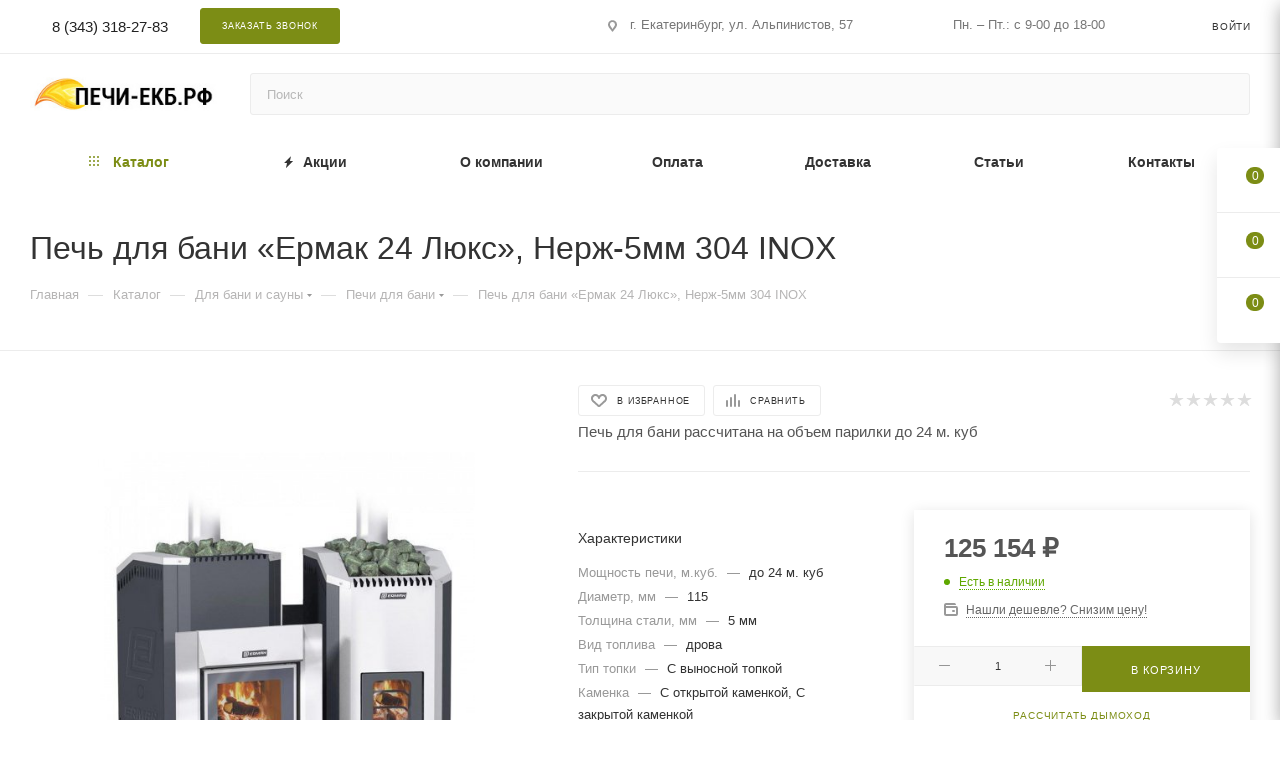

--- FILE ---
content_type: text/html; charset=UTF-8
request_url: https://pechi-ekb.ru/catalog/vse-dlya-bani-i-sauny/drovyanye-pechi-dlya-bani/pech-dlya-bani-ermak-24-lyuks-nerzh-5mm-304-inox/
body_size: 68726
content:
<!DOCTYPE html>
<html xmlns="http://www.w3.org/1999/xhtml" xml:lang="ru" lang="ru"  >
<head><link rel="canonical" href="https://pechi-ekb.ru/catalog/vse-dlya-bani-i-sauny/drovyanye-pechi-dlya-bani/pech-dlya-bani-ermak-24-lyuks-nerzh-5mm-304-inox/" />
	<title>Печь для бани «Ермак 24 Люкс», Нерж-5мм 304 INOX купить в Екатеринбурге по выгодной цене - «Печи-Екб»</title>
	<meta name="viewport" content="initial-scale=1.0, width=device-width, maximum-scale=1" />
	<meta name="HandheldFriendly" content="true" />
	<meta name="yes" content="yes" />
	<meta name="apple-mobile-web-app-status-bar-style" content="black" />
	<meta name="SKYPE_TOOLBAR" content="SKYPE_TOOLBAR_PARSER_COMPATIBLE" />
	<meta http-equiv="Content-Type" content="text/html; charset=UTF-8" />
<meta name="keywords" content="Печь для бани «Ермак 24 Люкс», Нерж-5мм 304 INOX" />
<meta name="description" content="Печь для бани «Ермак 24 Люкс», Нерж-5мм 304 INOX купить с доставкой от «Печи-Екб». Вся продукция имеет официальную гарантию заводов-изготовителей. Доставка по всей России. Телефон для заявки +7 (343) 201-31-41" />
<script data-skip-moving="true">(function(w, d, n) {var cl = "bx-core";var ht = d.documentElement;var htc = ht ? ht.className : undefined;if (htc === undefined || htc.indexOf(cl) !== -1){return;}var ua = n.userAgent;if (/(iPad;)|(iPhone;)/i.test(ua)){cl += " bx-ios";}else if (/Windows/i.test(ua)){cl += ' bx-win';}else if (/Macintosh/i.test(ua)){cl += " bx-mac";}else if (/Linux/i.test(ua) && !/Android/i.test(ua)){cl += " bx-linux";}else if (/Android/i.test(ua)){cl += " bx-android";}cl += (/(ipad|iphone|android|mobile|touch)/i.test(ua) ? " bx-touch" : " bx-no-touch");cl += w.devicePixelRatio && w.devicePixelRatio >= 2? " bx-retina": " bx-no-retina";var ieVersion = -1;if (/AppleWebKit/.test(ua)){cl += " bx-chrome";}else if (/Opera/.test(ua)){cl += " bx-opera";}else if (/Firefox/.test(ua)){cl += " bx-firefox";}ht.className = htc ? htc + " " + cl : cl;})(window, document, navigator);</script>

<link href="/bitrix/css/aspro.max/notice.min.css?16451259012876"  rel="stylesheet" />
<link href="/bitrix/js/ui/design-tokens/dist/ui.design-tokens.min.css?171083820122911"  rel="stylesheet" />
<link href="/bitrix/js/ui/fonts/opensans/ui.font.opensans.min.css?16781016932320"  rel="stylesheet" />
<link href="/bitrix/js/main/popup/dist/main.popup.bundle.min.css?171083724926598"  rel="stylesheet" />
<link href="/bitrix/templates/aspro_max/components/bitrix/catalog/main_custom/style.min.css?164801102951264"  rel="stylesheet" />
<link href="/bitrix/templates/aspro_max/components/bitrix/sale.gift.main.products/main/style.min.css?1645126515604"  rel="stylesheet" />
<link href="/bitrix/templates/aspro_max/vendor/css/carousel/swiper/swiper-bundle.min.css?171083793114468"  rel="stylesheet" />
<link href="/bitrix/templates/aspro_max/css/slider.swiper.min.css?17404041914048"  rel="stylesheet" />
<link href="/bitrix/templates/aspro_max/css/main_slider.min.css?171083793527773"  rel="stylesheet" />
<link href="/bitrix/templates/aspro_max/vendor/css/carousel/owl/owl.carousel.min.css?16451265153351"  rel="stylesheet" />
<link href="/bitrix/templates/aspro_max/vendor/css/carousel/owl/owl.theme.default.min.css?16451265151013"  rel="stylesheet" />
<link href="/bitrix/templates/aspro_max/css/jquery.fancybox.min.css?171083785613062"  rel="stylesheet" />
<link href="/bitrix/templates/aspro_max/css/animation/animation_ext.css?16451265154934"  rel="stylesheet" />
<link href="/bitrix/templates/aspro_max/components/bitrix/catalog.comments/catalog/style.min.css?171083790818808"  rel="stylesheet" />
<link href="/bitrix/panel/main/popup.min.css?167810176120774"  rel="stylesheet" />
<link href="/bitrix/components/bitrix/blog/templates/.default/style.min.css?167810177930185"  rel="stylesheet" />
<link href="/bitrix/components/bitrix/blog/templates/.default/themes/green/style.css?16451254001140"  rel="stylesheet" />
<link href="/bitrix/components/bitrix/rating.vote/templates/standart_text/style.min.css?16451253971963"  rel="stylesheet" />
<link href="/bitrix/templates/aspro_max/custom/font-awesome-4.7.0/css/font-awesome.min.css?164845439931000"  data-template-style="true"  rel="stylesheet" />
<link href="/bitrix/templates/aspro_max/css/fonts/montserrat/css/montserrat.min.css?16451265155716"  data-template-style="true"  rel="stylesheet" />
<link href="/bitrix/templates/aspro_max/css/blocks/dark-light-theme.min.css?16451265152219"  data-template-style="true"  rel="stylesheet" />
<link href="/bitrix/templates/aspro_max/css/colored.min.css?17404041763705"  data-template-style="true"  rel="stylesheet" />
<link href="/bitrix/templates/aspro_max/vendor/css/bootstrap.min.css?164512651592469"  data-template-style="true"  rel="stylesheet" />
<link href="/bitrix/templates/aspro_max/css/styles.min.css?1740404188171141"  data-template-style="true"  rel="stylesheet" />
<link href="/bitrix/templates/aspro_max/css/blocks/blocks.min.css?174040419219224"  data-template-style="true"  rel="stylesheet" />
<link href="/bitrix/templates/aspro_max/css/blocks/common.blocks/counter-state/counter-state.min.css?1710837919305"  data-template-style="true"  rel="stylesheet" />
<link href="/bitrix/templates/aspro_max/css/menu.min.css?174040419372911"  data-template-style="true"  rel="stylesheet" />
<link href="/bitrix/templates/aspro_max/css/catalog.min.css?174040418015325"  data-template-style="true"  rel="stylesheet" />
<link href="/bitrix/templates/aspro_max/vendor/css/ripple.css?1645126515854"  data-template-style="true"  rel="stylesheet" />
<link href="/bitrix/templates/aspro_max/css/stores.min.css?17108378958771"  data-template-style="true"  rel="stylesheet" />
<link href="/bitrix/templates/aspro_max/css/yandex_map.css?17108379317689"  data-template-style="true"  rel="stylesheet" />
<link href="/bitrix/templates/aspro_max/css/header_fixed.min.css?17108378919972"  data-template-style="true"  rel="stylesheet" />
<link href="/bitrix/templates/aspro_max/ajax/ajax.min.css?1645126515247"  data-template-style="true"  rel="stylesheet" />
<link href="/bitrix/templates/aspro_max/css/searchtitle.min.css?17108379329454"  data-template-style="true"  rel="stylesheet" />
<link href="/bitrix/templates/aspro_max/css/blocks/line-block.min.css?17108378764730"  data-template-style="true"  rel="stylesheet" />
<link href="/bitrix/templates/aspro_max/components/bitrix/menu/top/style.min.css?1710837876187"  data-template-style="true"  rel="stylesheet" />
<link href="/bitrix/templates/aspro_max/css/mega_menu.min.css?17108379151447"  data-template-style="true"  rel="stylesheet" />
<link href="/bitrix/templates/aspro_max/components/bitrix/breadcrumb/main/style.min.css?17108379001923"  data-template-style="true"  rel="stylesheet" />
<link href="/bitrix/templates/aspro_max/css/footer.min.css?174040418531647"  data-template-style="true"  rel="stylesheet" />
<link href="/bitrix/components/aspro/marketing.popup/templates/max/style.min.css?17404041827756"  data-template-style="true"  rel="stylesheet" />
<link href="/bitrix/templates/aspro_max/styles.min.css?174040418517492"  data-template-style="true"  rel="stylesheet" />
<link href="/bitrix/templates/aspro_max/template_styles.css?1740993878471687"  data-template-style="true"  rel="stylesheet" />
<link href="/bitrix/templates/aspro_max/css/header.min.css?171083792827495"  data-template-style="true"  rel="stylesheet" />
<link href="/bitrix/templates/aspro_max/css/media.min.css?1740404191158363"  data-template-style="true"  rel="stylesheet" />
<link href="/bitrix/templates/aspro_max/css/h1-normal.min.css?164512651534"  data-template-style="true"  rel="stylesheet" />
<link href="/bitrix/templates/aspro_max/themes/custom_s1/theme.min.css?175405448951104"  data-template-style="true"  rel="stylesheet" />
<link href="/bitrix/templates/aspro_max/css/widths/width-3.min.css?17108379193480"  data-template-style="true"  rel="stylesheet" />
<link href="/bitrix/templates/aspro_max/css/fonts/font-10.min.css?1645126515867"  data-template-style="true"  rel="stylesheet" />
<link href="/bitrix/templates/aspro_max/css/custom.css?17515470287318"  data-template-style="true"  rel="stylesheet" />




<link href="/bitrix/templates/aspro_max/css/critical.min.css?171083788824" data-skip-moving="true" rel="stylesheet">
<meta name="theme-color" content="#7c8d15">
<style>:root{--theme-base-color: #7c8d15;--theme-base-opacity-color: #7c8d151a;--theme-base-color-hue:69;--theme-base-color-saturation:74%;--theme-base-color-lightness:32%;}</style>
<style>html {--theme-page-width: 1348px;--theme-page-width-padding: 30px}</style>
<script data-skip-moving="true">window.lazySizesConfig = window.lazySizesConfig || {};lazySizesConfig.loadMode = 1;lazySizesConfig.expand = 200;lazySizesConfig.expFactor = 1;lazySizesConfig.hFac = 0.1;window.lazySizesConfig.loadHidden = false;window.lazySizesConfig.lazyClass = "lazy";</script>
<script src="/bitrix/templates/aspro_max/js/ls.unveilhooks.min.js" data-skip-moving="true" defer></script>
<script src="/bitrix/templates/aspro_max/js/lazysizes.min.js" data-skip-moving="true" defer></script>
<link href="/bitrix/templates/aspro_max/css/print.min.css?171083790021755" data-template-style="true" rel="stylesheet" media="print">
                                        <script data-skip-moving="true" src="/bitrix/js/main/jquery/jquery-2.2.4.min.js"></script>
                    <script data-skip-moving="true" src="/bitrix/templates/aspro_max/js/speed.min.js?=1740404180"></script>
<link rel="shortcut icon" href="/favicon.ico" type="image/x-icon" />
<link rel="apple-touch-icon" sizes="180x180" href="/upload/CMax/b90/04d2zlf48ojvvpb6dh4nj8vre4yazu91.png" />
<meta property="og:description" content="Печь для бани «Ермак 24 Люкс», Нерж-5мм 304 INOX купить с доставкой от «Печи-Екб». Вся продукция имеет официальную гарантию заводов-изготовителей. Доставка по всей России. Телефон для заявки +7 (343) 201-31-41" />
<meta property="og:image" content="https://pechi-ekb.ru/upload/iblock/a7e/m1y1zsc27prq2v1xwh7m7znyyzwxwyvg.jpg" />
<link rel="image_src" href="https://pechi-ekb.ru/upload/iblock/a7e/m1y1zsc27prq2v1xwh7m7znyyzwxwyvg.jpg"  />
<meta property="og:title" content="Печь для бани «Ермак 24 Люкс», Нерж-5мм 304 INOX купить в Екатеринбурге по выгодной цене - «Печи-Екб»" />
<meta property="og:type" content="website" />
<meta property="og:url" content="https://pechi-ekb.ru/catalog/vse-dlya-bani-i-sauny/drovyanye-pechi-dlya-bani/pech-dlya-bani-ermak-24-lyuks-nerzh-5mm-304-inox/" />
		<style>html {--theme-items-gap:32px;--fixed-header:80px;}</style>	</head>
<body class=" site_s1  fill_bg_n catalog-delayed-btn-Y theme-light" id="main" data-site="/">
		
	<div id="panel"></div>
	
				<!--'start_frame_cache_basketitems-component-block'-->												<div id="ajax_basket"></div>
					<!--'end_frame_cache_basketitems-component-block'-->								<div class="cd-modal-bg"></div>
		<script data-skip-moving="true">var solutionName = 'arMaxOptions';</script>
		<script src="/bitrix/templates/aspro_max/js/setTheme.php?site_id=s1&site_dir=/" data-skip-moving="true"></script>
				<div class="wrapper1  header_bglight bg_none long_header colored_header catalog_page basket_fly fly2 basket_fill_WHITE side_LEFT block_side_NORMAL catalog_icons_Y banner_auto with_fast_view mheader-v1 header-v7_custom header-font-lower_Y regions_N title_position_LEFT footer-v5 front-vindex1 mfixed_Y mfixed_view_always title-v3 lazy_Y with_phones normal-catalog-img landing-normal big-banners-mobile-slider bottom-icons-panel-N compact-breadcrumbs-slider catalog-delayed-btn-Y  ">

<div class="mega_fixed_menu scrollblock">
	<div class="maxwidth-theme">
		<svg class="svg svg-close" width="14" height="14" viewBox="0 0 14 14">
		  <path data-name="Rounded Rectangle 568 copy 16" d="M1009.4,953l5.32,5.315a0.987,0.987,0,0,1,0,1.4,1,1,0,0,1-1.41,0L1008,954.4l-5.32,5.315a0.991,0.991,0,0,1-1.4-1.4L1006.6,953l-5.32-5.315a0.991,0.991,0,0,1,1.4-1.4l5.32,5.315,5.31-5.315a1,1,0,0,1,1.41,0,0.987,0.987,0,0,1,0,1.4Z" transform="translate(-1001 -946)"></path>
		</svg>
		<i class="svg svg-close mask arrow"></i>
		<div class="row">
			<div class="col-md-9">
				<div class="left_menu_block">
					<div class="logo_block flexbox flexbox--row align-items-normal">
						<div class="logo">
							<a href="/"><img src="/upload/CMax/ae3/zksv4mwznq73x87u1kir1ntw1qi4m8hg.png" alt="ПечиЕкб" title="ПечиЕкб" data-src="" /></a>						</div>
						<div class="top-description addr">
							Печи, котлы, камины, дымоходы <br>
 <a href="/delivery/">Доставка и самовывоз</a>						</div>
					</div>
					<div class="search_block">
						<div class="search_wrap">
							<div class="search-block">
									<div class="search-wrapper">
		<div id="title-search_mega_menu">
			<form action="/catalog/" class="search"><input type="hidden" name="faction_type" value="variant">
<input type="hidden" name="faction_word" value="variant">
<input type="hidden" name="faction_site" value="">
				<div class="search-input-div">
					<input class="search-input" id="title-search-input_mega_menu" type="text" name="q" value="" placeholder="Поиск" size="20" maxlength="50" autocomplete="off" />
				</div>
				<div class="search-button-div">
					<button class="btn btn-search" type="submit" name="s" value="Найти"><i class="svg search2  inline " aria-hidden="true"><svg width="17" height="17" ><use xlink:href="/bitrix/templates/aspro_max/images/svg/header_icons_srite.svg#search"></use></svg></i></button>
					
					<span class="close-block inline-search-hide"><span class="svg svg-close close-icons"></span></span>
				</div>
			</form>
		</div>
	</div>
							</div>
						</div>
					</div>
										<!-- noindex -->

	<div class="burger_menu_wrapper">
		
			<div class="top_link_wrapper">
				<div class="menu-item dropdown catalog wide_menu  active">
					<div class="wrap">
						<a class="dropdown-toggle" href="/catalog/">
							<div class="link-title color-theme-hover">
																	<i class="svg inline  svg-inline-icon_catalog" aria-hidden="true" ><svg xmlns="http://www.w3.org/2000/svg" width="10" height="10" viewBox="0 0 10 10"><path  data-name="Rounded Rectangle 969 copy 7" class="cls-1" d="M644,76a1,1,0,1,1-1,1A1,1,0,0,1,644,76Zm4,0a1,1,0,1,1-1,1A1,1,0,0,1,648,76Zm4,0a1,1,0,1,1-1,1A1,1,0,0,1,652,76Zm-8,4a1,1,0,1,1-1,1A1,1,0,0,1,644,80Zm4,0a1,1,0,1,1-1,1A1,1,0,0,1,648,80Zm4,0a1,1,0,1,1-1,1A1,1,0,0,1,652,80Zm-8,4a1,1,0,1,1-1,1A1,1,0,0,1,644,84Zm4,0a1,1,0,1,1-1,1A1,1,0,0,1,648,84Zm4,0a1,1,0,1,1-1,1A1,1,0,0,1,652,84Z" transform="translate(-643 -76)"/></svg></i>																Каталог							</div>
						</a>
													<span class="tail"></span>
							<div class="burger-dropdown-menu row">
								<div class="menu-wrapper" >
									
																														<div class="col-md-4 dropdown-submenu active has_img">
																						<a href="/catalog/vse-dlya-bani-i-sauny/" class="color-theme-hover" title="Для бани и сауны">
												<span class="name option-font-bold">Для бани и сауны</span>
											</a>
																								<div class="burger-dropdown-menu toggle_menu">
																																									<div class="menu-item   active">
															<a href="/catalog/vse-dlya-bani-i-sauny/drovyanye-pechi-dlya-bani/" title="Печи для бани">
																<span class="name color-theme-hover">Печи для бани</span>
															</a>
																													</div>
																																									<div class="menu-item   ">
															<a href="/catalog/vse-dlya-bani-i-sauny/premium-pechi-dlya-ban/" title="Печи для бани с облицовкой камнем">
																<span class="name color-theme-hover">Печи для бани с облицовкой камнем</span>
															</a>
																													</div>
																																									<div class="menu-item   ">
															<a href="/catalog/vse-dlya-bani-i-sauny/elektricheskie-pechi-dlya-saun/" title="Электрические печи для саун">
																<span class="name color-theme-hover">Электрические печи для саун</span>
															</a>
																													</div>
																																									<div class="menu-item   ">
															<a href="/catalog/vse-dlya-bani-i-sauny/gazodrovyanye-pechi-dlya-bani/" title="Газодровяные печи для бани">
																<span class="name color-theme-hover">Газодровяные печи для бани</span>
															</a>
																													</div>
																									</div>
																					</div>
									
																														<div class="col-md-4 dropdown-submenu  has_img">
																						<a href="/catalog/pechi-kotly-dlya-doma/" class="color-theme-hover" title="Печи, котлы для дома">
												<span class="name option-font-bold">Печи, котлы для дома</span>
											</a>
																								<div class="burger-dropdown-menu toggle_menu">
																																									<div class="menu-item   ">
															<a href="/catalog/pechi-kotly-dlya-doma/pechi-otopitelnye/" title="Печи отопительные">
																<span class="name color-theme-hover">Печи отопительные</span>
															</a>
																													</div>
																																									<div class="menu-item   ">
															<a href="/catalog/pechi-kotly-dlya-doma/tverdotoplivnye-kotly/" title="Твердотопливные котлы">
																<span class="name color-theme-hover">Твердотопливные котлы</span>
															</a>
																													</div>
																																									<div class="menu-item   ">
															<a href="/catalog/pechi-kotly-dlya-doma/komplektuyushchie-dlya-kotlov/" title="Комплектующие для котлов">
																<span class="name color-theme-hover">Комплектующие для котлов</span>
															</a>
																													</div>
																									</div>
																					</div>
									
																														<div class="col-md-4 dropdown-submenu  has_img">
																						<a href="/catalog/kaminy/" class="color-theme-hover" title="Камины">
												<span class="name option-font-bold">Камины</span>
											</a>
																								<div class="burger-dropdown-menu toggle_menu">
																																									<div class="menu-item   ">
															<a href="/catalog/kaminy/kaminy-drovyanye/" title="Камины дровяные">
																<span class="name color-theme-hover">Камины дровяные</span>
															</a>
																													</div>
																																									<div class="menu-item   ">
															<a href="/catalog/kaminy/kaminnye-topki/" title="Каминные топки">
																<span class="name color-theme-hover">Каминные топки</span>
															</a>
																													</div>
																																									<div class="menu-item   ">
															<a href="/catalog/kaminy/aksessuary-dlya-kaminov/" title="Аксессуары для каминов">
																<span class="name color-theme-hover">Аксессуары для каминов</span>
															</a>
																													</div>
																									</div>
																					</div>
									
																														<div class="col-md-4   has_img">
																						<a href="/catalog/baki-dlya-vody/" class="color-theme-hover" title="Баки для воды в баню">
												<span class="name option-font-bold">Баки для воды в баню</span>
											</a>
																					</div>
									
																														<div class="col-md-4   has_img">
																						<a href="/catalog/kamni-dlya-bani/" class="color-theme-hover" title="Камни для бани">
												<span class="name option-font-bold">Камни для бани</span>
											</a>
																					</div>
									
																														<div class="col-md-4 dropdown-submenu  has_img">
																						<a href="/catalog/dymokhody/" class="color-theme-hover" title="Дымоходы">
												<span class="name option-font-bold">Дымоходы</span>
											</a>
																								<div class="burger-dropdown-menu toggle_menu">
																																									<div class="menu-item   ">
															<a href="/catalog/dymokhody/iz-nerzhaveyushchey-stali/" title="Из нержавеющей стали">
																<span class="name color-theme-hover">Из нержавеющей стали</span>
															</a>
																													</div>
																																									<div class="menu-item   ">
															<a href="/catalog/dymokhody/gotovye-komplekty-dymokhoda/" title="Готовые комплекты дымохода">
																<span class="name color-theme-hover">Готовые комплекты дымохода</span>
															</a>
																													</div>
																																									<div class="menu-item   ">
															<a href="/catalog/dymokhody/master-flesh/" title="Мастер флеш">
																<span class="name color-theme-hover">Мастер флеш</span>
															</a>
																													</div>
																									</div>
																					</div>
									
																														<div class="col-md-4 dropdown-submenu  has_img">
																						<a href="/catalog/okna-i-dveri-dlya-bani/" class="color-theme-hover" title="Окна и двери для бани">
												<span class="name option-font-bold">Окна и двери для бани</span>
											</a>
																								<div class="burger-dropdown-menu toggle_menu">
																																									<div class="menu-item   ">
															<a href="/catalog/okna-i-dveri-dlya-bani/dveri-dlya-bani-i-sauny/" title="Двери для бани и сауны">
																<span class="name color-theme-hover">Двери для бани и сауны</span>
															</a>
																													</div>
																																									<div class="menu-item   ">
															<a href="/catalog/okna-i-dveri-dlya-bani/derevyannye-okna-dlya-bani/" title="Деревянные окна для бани">
																<span class="name color-theme-hover">Деревянные окна для бани</span>
															</a>
																													</div>
																									</div>
																					</div>
									
																														<div class="col-md-4 dropdown-submenu  has_img">
																						<a href="/catalog/aksessuary-dlya-ban-i-saun/" class="color-theme-hover" title="Аксессуары для бань и саун">
												<span class="name option-font-bold">Аксессуары для бань и саун</span>
											</a>
																								<div class="burger-dropdown-menu toggle_menu">
																																									<div class="menu-item  dropdown-submenu ">
															<a href="/catalog/aksessuary-dlya-ban-i-saun/shapki-kovriki-rukavitsy-voylok/" title="Шапки, коврики, рукавицы (войлок)">
																<span class="name color-theme-hover">Шапки, коврики, рукавицы (войлок)</span>
															</a>
																															<div class="burger-dropdown-menu with_padding">
																																			<div class="menu-item ">
																			<a href="/catalog/aksessuary-dlya-ban-i-saun/shapki-kovriki-rukavitsy-voylok/shapki-s-novym-godom/" title="Шапки С Новым годом!">
																				<span class="name color-theme-hover">Шапки С Новым годом!</span>
																			</a>
																		</div>
																																			<div class="menu-item ">
																			<a href="/catalog/aksessuary-dlya-ban-i-saun/shapki-kovriki-rukavitsy-voylok/rukavichki-kovriki-komplekty/" title="Рукавички, коврики, комплекты">
																				<span class="name color-theme-hover">Рукавички, коврики, комплекты</span>
																			</a>
																		</div>
																																			<div class="menu-item ">
																			<a href="/catalog/aksessuary-dlya-ban-i-saun/shapki-kovriki-rukavitsy-voylok/zhenskie-shapochki/" title="Женские шапочки">
																				<span class="name color-theme-hover">Женские шапочки</span>
																			</a>
																		</div>
																																			<div class="menu-item ">
																			<a href="/catalog/aksessuary-dlya-ban-i-saun/shapki-kovriki-rukavitsy-voylok/muzhskie-shapochki/" title="Мужские шапочки">
																				<span class="name color-theme-hover">Мужские шапочки</span>
																			</a>
																		</div>
																																			<div class="menu-item ">
																			<a href="/catalog/aksessuary-dlya-ban-i-saun/shapki-kovriki-rukavitsy-voylok/universalnye-shapochki/" title="Универсальные шапочки">
																				<span class="name color-theme-hover">Универсальные шапочки</span>
																			</a>
																		</div>
																																			<div class="menu-item ">
																			<a href="/catalog/aksessuary-dlya-ban-i-saun/shapki-kovriki-rukavitsy-voylok/detskie-shapochki/" title="Детские шапочки">
																				<span class="name color-theme-hover">Детские шапочки</span>
																			</a>
																		</div>
																																	</div>
																													</div>
																																									<div class="menu-item   ">
															<a href="/catalog/aksessuary-dlya-ban-i-saun/svetilniki-i-abazhury-dlya-bani/" title="Светильники и абажуры для бани">
																<span class="name color-theme-hover">Светильники и абажуры для бани</span>
															</a>
																													</div>
																																									<div class="menu-item   ">
															<a href="/catalog/aksessuary-dlya-ban-i-saun/veniki-dlya-bani/" title="Веники для бани">
																<span class="name color-theme-hover">Веники для бани</span>
															</a>
																													</div>
																																									<div class="menu-item   ">
															<a href="/catalog/aksessuary-dlya-ban-i-saun/zaparniki-shayki-vedra-chany-dlya-vody-kovshi/" title="Запарники, шайки, ведра, чаны для воды, ковши">
																<span class="name color-theme-hover">Запарники, шайки, ведра, чаны для воды, ковши</span>
															</a>
																													</div>
																																									<div class="menu-item   ">
															<a href="/catalog/aksessuary-dlya-ban-i-saun/termometry-gigrometry-v-parilku/" title="Термометры, гигрометры в парилку">
																<span class="name color-theme-hover">Термометры, гигрометры в парилку</span>
															</a>
																													</div>
																																									<div class="menu-item   ">
															<a href="/catalog/aksessuary-dlya-ban-i-saun/ventilyatsiya-dlya-bani-i-sauny/" title="Вентиляция для бани и сауны">
																<span class="name color-theme-hover">Вентиляция для бани и сауны</span>
															</a>
																													</div>
																																									<div class="menu-item   ">
															<a href="/catalog/aksessuary-dlya-ban-i-saun/masla-aromatizatory-dlya-bani-i-sauny/" title="Масла, ароматизаторы для бани и сауны">
																<span class="name color-theme-hover">Масла, ароматизаторы для бани и сауны</span>
															</a>
																													</div>
																																									<div class="menu-item   ">
															<a href="/catalog/aksessuary-dlya-ban-i-saun/reshetka-trapik-na-pol-v-bane/" title="Решетка (трапик) на пол в бане">
																<span class="name color-theme-hover">Решетка (трапик) на пол в бане</span>
															</a>
																													</div>
																																									<div class="menu-item   ">
															<a href="/catalog/aksessuary-dlya-ban-i-saun/chasy-dlya-bani/" title="Часы для бани">
																<span class="name color-theme-hover">Часы для бани</span>
															</a>
																													</div>
																																									<div class="menu-item   ">
															<a href="/catalog/aksessuary-dlya-ban-i-saun/ruchki-dlya-derevyannykh-dverey/" title="Ручки для деревянных дверей">
																<span class="name color-theme-hover">Ручки для деревянных дверей</span>
															</a>
																													</div>
																																									<div class="menu-item collapsed  ">
															<a href="/catalog/aksessuary-dlya-ban-i-saun/sol-dlya-bani/" title="Соль для бани">
																<span class="name color-theme-hover">Соль для бани</span>
															</a>
																													</div>
																									</div>
																					</div>
									
																														<div class="col-md-4 dropdown-submenu  has_img">
																						<a href="/catalog/tovary-dlya-montazha/" class="color-theme-hover" title="Товары для монтажа">
												<span class="name option-font-bold">Товары для монтажа</span>
											</a>
																								<div class="burger-dropdown-menu toggle_menu">
																																									<div class="menu-item   ">
															<a href="/catalog/tovary-dlya-montazha/komplektuyushchie-dlya-pechey/" title="Комплектующие для печей">
																<span class="name color-theme-hover">Комплектующие для печей</span>
															</a>
																													</div>
																																									<div class="menu-item   ">
															<a href="/catalog/tovary-dlya-montazha/propitki-dlya-drevesiny-v-bane/" title="Пропитки для древесины в бане">
																<span class="name color-theme-hover">Пропитки для древесины в бане</span>
															</a>
																													</div>
																																									<div class="menu-item   ">
															<a href="/catalog/tovary-dlya-montazha/paroizolyatsiya-dlya-parilki/" title="Пароизоляция для парилки">
																<span class="name color-theme-hover">Пароизоляция для парилки</span>
															</a>
																													</div>
																																									<div class="menu-item   ">
															<a href="/catalog/tovary-dlya-montazha/ognezashchita/" title="Огнезащита">
																<span class="name color-theme-hover">Огнезащита</span>
															</a>
																													</div>
																																									<div class="menu-item   ">
															<a href="/catalog/tovary-dlya-montazha/germetik-smesi-mastiki/" title="Герметик, смеси, мастики">
																<span class="name color-theme-hover">Герметик, смеси, мастики</span>
															</a>
																													</div>
																																									<div class="menu-item   ">
															<a href="/catalog/tovary-dlya-montazha/sredstva-dlya-chistki-i-ukhoda/" title="Средства для чистки и ухода">
																<span class="name color-theme-hover">Средства для чистки и ухода</span>
															</a>
																													</div>
																																									<div class="menu-item   ">
															<a href="/catalog/tovary-dlya-montazha/kraska-dlya-pechey/" title="Краска для печей">
																<span class="name color-theme-hover">Краска для печей</span>
															</a>
																													</div>
																																									<div class="menu-item   ">
															<a href="/catalog/tovary-dlya-montazha/steklo-termostoykoe/" title="Стекло термостойкое">
																<span class="name color-theme-hover">Стекло термостойкое</span>
															</a>
																													</div>
																																									<div class="menu-item   ">
															<a href="/catalog/tovary-dlya-montazha/shnur-termostoykiy/" title="Шнур термостойкий">
																<span class="name color-theme-hover">Шнур термостойкий</span>
															</a>
																													</div>
																									</div>
																					</div>
									
																														<div class="col-md-4 dropdown-submenu  has_img">
																						<a href="/catalog/dlya-dachi-i-otdykha/" class="color-theme-hover" title="Товары для дачи и отдыха">
												<span class="name option-font-bold">Товары для дачи и отдыха</span>
											</a>
																								<div class="burger-dropdown-menu toggle_menu">
																																									<div class="menu-item   ">
															<a href="/catalog/dlya-dachi-i-otdykha/kolonki-dlya-nagreva-vody/" title="Колонки для нагрева воды">
																<span class="name color-theme-hover">Колонки для нагрева воды</span>
															</a>
																													</div>
																																									<div class="menu-item   ">
															<a href="/catalog/dlya-dachi-i-otdykha/mangaly/" title="Мангалы">
																<span class="name color-theme-hover">Мангалы</span>
															</a>
																													</div>
																																									<div class="menu-item   ">
															<a href="/catalog/dlya-dachi-i-otdykha/gril-barbekyu/" title="Гриль барбекю">
																<span class="name color-theme-hover">Гриль барбекю</span>
															</a>
																													</div>
																																									<div class="menu-item   ">
															<a href="/catalog/dlya-dachi-i-otdykha/koptilni/" title="Коптильни">
																<span class="name color-theme-hover">Коптильни</span>
															</a>
																													</div>
																																									<div class="menu-item   ">
															<a href="/catalog/dlya-dachi-i-otdykha/chugunnaya-posuda/" title="Чугунная посуда">
																<span class="name color-theme-hover">Чугунная посуда</span>
															</a>
																													</div>
																																									<div class="menu-item   ">
															<a href="/catalog/dlya-dachi-i-otdykha/kadushki-dlya-zasolki/" title="Кадушки для засолки">
																<span class="name color-theme-hover">Кадушки для засолки</span>
															</a>
																													</div>
																																									<div class="menu-item   ">
															<a href="/catalog/dlya-dachi-i-otdykha/kostrovaya-chasha-ochag/" title="Костровая чаша (очаг) ">
																<span class="name color-theme-hover">Костровая чаша (очаг) </span>
															</a>
																													</div>
																									</div>
																					</div>
									
																														<div class="col-md-4 dropdown-submenu  has_img">
																						<a href="/catalog/pechnoe-lite/" class="color-theme-hover" title="Печное литье">
												<span class="name option-font-bold">Печное литье</span>
											</a>
																								<div class="burger-dropdown-menu toggle_menu">
																																									<div class="menu-item   ">
															<a href="/catalog/pechnoe-lite/pechnye-topochnye-dvertsy/" title="Печные, топочные дверцы">
																<span class="name color-theme-hover">Печные, топочные дверцы</span>
															</a>
																													</div>
																																									<div class="menu-item   ">
															<a href="/catalog/pechnoe-lite/kaminnye-dvertsy/" title="Каминные дверцы">
																<span class="name color-theme-hover">Каминные дверцы</span>
															</a>
																													</div>
																																									<div class="menu-item   ">
															<a href="/catalog/pechnoe-lite/zadvizhki/" title="Задвижки">
																<span class="name color-theme-hover">Задвижки</span>
															</a>
																													</div>
																																									<div class="menu-item   ">
															<a href="/catalog/pechnoe-lite/kolosniki/" title="Колосники">
																<span class="name color-theme-hover">Колосники</span>
															</a>
																													</div>
																																									<div class="menu-item   ">
															<a href="/catalog/pechnoe-lite/plity/" title="Плиты">
																<span class="name color-theme-hover">Плиты</span>
															</a>
																													</div>
																																									<div class="menu-item   ">
															<a href="/catalog/pechnoe-lite/podduvalnye-dvertsy/" title="Поддувальные дверцы">
																<span class="name color-theme-hover">Поддувальные дверцы</span>
															</a>
																													</div>
																																									<div class="menu-item   ">
															<a href="/catalog/pechnoe-lite/prochistnye-dvertsy/" title="Прочистные дверцы">
																<span class="name color-theme-hover">Прочистные дверцы</span>
															</a>
																													</div>
																									</div>
																					</div>
									
																														<div class="col-md-4   has_img">
																						<a href="/catalog/tovary-so-skidkoy/" class="color-theme-hover" title="Товары со скидкой">
												<span class="name option-font-bold">Товары со скидкой</span>
											</a>
																					</div>
																	</div>
							</div>
											</div>
				</div>
			</div>
					
		<div class="bottom_links_wrapper row">
								<div class="menu-item col-md-4 unvisible    ">
					<div class="wrap">
						<a class="" href="/sale/">
							<div class="link-title color-theme-hover">
																	<i class="svg inline  svg-inline-icon_discount" aria-hidden="true" ><svg xmlns="http://www.w3.org/2000/svg" width="9" height="12" viewBox="0 0 9 12"><path  data-name="Shape 943 copy 12" class="cls-1" d="M710,75l-7,7h3l-1,5,7-7h-3Z" transform="translate(-703 -75)"/></svg></i>																Акции							</div>
						</a>
											</div>
				</div>
								<div class="menu-item col-md-4 unvisible dropdown   ">
					<div class="wrap">
						<a class="dropdown-toggle" href="/company/">
							<div class="link-title color-theme-hover">
																О компании							</div>
						</a>
													<span class="tail"></span>
							<div class="burger-dropdown-menu">
								<div class="menu-wrapper" >
									
																														<div class="  ">
																						<a href="/company/index.php" class="color-theme-hover" title="О компании">
												<span class="name option-font-bold">О компании</span>
											</a>
																					</div>
									
																														<div class="  ">
																						<a href="/company/reviews/" class="color-theme-hover" title="Отзывы">
												<span class="name option-font-bold">Отзывы</span>
											</a>
																					</div>
									
																														<div class="  ">
																						<a href="/contacts/" class="color-theme-hover" title="Контакты">
												<span class="name option-font-bold">Контакты</span>
											</a>
																					</div>
									
																														<div class="  ">
																						<a href="/company/brands/" class="color-theme-hover" title="Производители">
												<span class="name option-font-bold">Производители</span>
											</a>
																					</div>
																	</div>
							</div>
											</div>
				</div>
								<div class="menu-item col-md-4 unvisible    ">
					<div class="wrap">
						<a class="" href="/oplata">
							<div class="link-title color-theme-hover">
																Оплата							</div>
						</a>
											</div>
				</div>
								<div class="menu-item col-md-4 unvisible    ">
					<div class="wrap">
						<a class="" href="/delivery">
							<div class="link-title color-theme-hover">
																Доставка							</div>
						</a>
											</div>
				</div>
								<div class="menu-item col-md-4 unvisible    ">
					<div class="wrap">
						<a class="" href="/blog/">
							<div class="link-title color-theme-hover">
																Статьи							</div>
						</a>
											</div>
				</div>
								<div class="menu-item col-md-4 unvisible    ">
					<div class="wrap">
						<a class="" href="/contacts/">
							<div class="link-title color-theme-hover">
																Контакты							</div>
						</a>
											</div>
				</div>
					</div>

	</div>
					<!-- /noindex -->
														</div>
			</div>
			<div class="col-md-3">
				<div class="right_menu_block">
					<div class="contact_wrap">
						<div class="info">
							<div class="phone blocks">
								<div class="">
									                                <!-- noindex -->
            <div class="phone with_dropdown white sm">
                                    <div class="wrap">
                        <div>
                                    <i class="svg svg-inline-phone  inline " aria-hidden="true"><svg width="5" height="13" ><use xlink:href="/bitrix/templates/aspro_max/images/svg/header_icons_srite.svg#phone_footer"></use></svg></i><a rel="nofollow" href="tel:83433182783">8 (343) 318-27-83</a>
                                        </div>
                    </div>
                                                    <div class="dropdown ">
                        <div class="wrap scrollblock">
                                                                                            <div class="more_phone"><a class="more_phone_a no-decript" rel="nofollow"  href="tel:83433182783">8 (343) 318-27-83</a></div>
                                                                                            <div class="more_phone"><a class="more_phone_a " rel="nofollow"  href="tel:89002114660">8-900-21-14-660<span class="descr">с 9:00 до 18:00</span></a></div>
                                                    </div>
                    </div>
                    <i class="svg svg-inline-down  inline " aria-hidden="true"><svg width="5" height="3" ><use xlink:href="/bitrix/templates/aspro_max/images/svg/header_icons_srite.svg#Triangle_down"></use></svg></i>
                            </div>
            <!-- /noindex -->
                								</div>
								<div class="callback_wrap">
									<span class="callback-block animate-load font_upper colored" data-event="jqm" data-param-form_id="CALLBACK" data-name="callback">Заказать звонок</span>
								</div>
							</div>
							<div class="question_button_wrapper">
								<span class="btn btn-lg btn-transparent-border-color btn-wide animate-load colored_theme_hover_bg-el" data-event="jqm" data-param-form_id="ASK" data-name="ask">
									Задать вопрос								</span>
							</div>
							<div class="person_wrap">
        <!--'start_frame_cache_header-auth-block1'-->            <!-- noindex --><div class="auth_wr_inner "><a rel="nofollow" title="Мой кабинет" class="personal-link dark-color animate-load" data-event="jqm" data-param-backurl="%2Fcatalog%2Fvse-dlya-bani-i-sauny%2Fdrovyanye-pechi-dlya-bani%2Fpech-dlya-bani-ermak-24-lyuks-nerzh-5mm-304-inox%2F" data-param-type="auth" data-name="auth" href="/personal/"><i class="svg svg-inline-cabinet big inline " aria-hidden="true"><svg width="18" height="18" ><use xlink:href="/bitrix/templates/aspro_max/images/svg/header_icons_srite.svg#user"></use></svg></i><span class="wrap"><span class="name">Войти</span></span></a></div><!-- /noindex -->        <!--'end_frame_cache_header-auth-block1'-->
            <!--'start_frame_cache_mobile-basket-with-compare-block1'-->        <!-- noindex -->
                    <div class="menu middle">
                <ul>
                                            <li class="counters">
                            <a rel="nofollow" class="dark-color basket-link basket ready " href="/basket/">
                                <i class="svg  svg-inline-basket" aria-hidden="true" ><svg class="" width="19" height="16" viewBox="0 0 19 16"><path data-name="Ellipse 2 copy 9" class="cls-1" d="M956.047,952.005l-0.939,1.009-11.394-.008-0.952-1-0.953-6h-2.857a0.862,0.862,0,0,1-.952-1,1.025,1.025,0,0,1,1.164-1h2.327c0.3,0,.6.006,0.6,0.006a1.208,1.208,0,0,1,1.336.918L943.817,947h12.23L957,948v1Zm-11.916-3,0.349,2h10.007l0.593-2Zm1.863,5a3,3,0,1,1-3,3A3,3,0,0,1,945.994,954.005ZM946,958a1,1,0,1,0-1-1A1,1,0,0,0,946,958Zm7.011-4a3,3,0,1,1-3,3A3,3,0,0,1,953.011,954.005ZM953,958a1,1,0,1,0-1-1A1,1,0,0,0,953,958Z" transform="translate(-938 -944)"></path></svg></i>                                <span>Корзина<span class="count empted">0</span></span>
                            </a>
                        </li>
                                                                <li class="counters">
                            <a rel="nofollow"
                                class="dark-color basket-link delay ready "
                                href="/personal/favorite/"
                            >
                                <i class="svg  svg-inline-basket" aria-hidden="true" ><svg xmlns="http://www.w3.org/2000/svg" width="16" height="13" viewBox="0 0 16 13"><defs><style>.clsw-1{fill:#fff;fill-rule:evenodd;}</style></defs><path class="clsw-1" d="M506.755,141.6l0,0.019s-4.185,3.734-5.556,4.973a0.376,0.376,0,0,1-.076.056,1.838,1.838,0,0,1-1.126.357,1.794,1.794,0,0,1-1.166-.4,0.473,0.473,0,0,1-.1-0.076c-1.427-1.287-5.459-4.878-5.459-4.878l0-.019A4.494,4.494,0,1,1,500,135.7,4.492,4.492,0,1,1,506.755,141.6Zm-3.251-5.61A2.565,2.565,0,0,0,501,138h0a1,1,0,1,1-2,0h0a2.565,2.565,0,0,0-2.506-2,2.5,2.5,0,0,0-1.777,4.264l-0.013.019L500,145.1l5.179-4.749c0.042-.039.086-0.075,0.126-0.117l0.052-.047-0.006-.008A2.494,2.494,0,0,0,503.5,135.993Z" transform="translate(-492 -134)"/></svg></i>                                <span>Избранные товары<span class="count js-count empted">0</span></span>
                            </a>
                        </li>
                                    </ul>
            </div>
                            <div class="menu middle">
                <ul>
                    <li class="counters">
                        <a rel="nofollow" class="dark-color basket-link compare ready " href="/catalog/compare.php">
                            <i class="svg inline  svg-inline-compare " aria-hidden="true" ><svg xmlns="http://www.w3.org/2000/svg" width="18" height="17" viewBox="0 0 18 17"><defs><style>.cls-1{fill:#333;fill-rule:evenodd;}</style></defs><path  data-name="Rounded Rectangle 865" class="cls-1" d="M597,78a1,1,0,0,1,1,1v9a1,1,0,0,1-2,0V79A1,1,0,0,1,597,78Zm4-6a1,1,0,0,1,1,1V88a1,1,0,0,1-2,0V73A1,1,0,0,1,601,72Zm4,8a1,1,0,0,1,1,1v7a1,1,0,0,1-2,0V81A1,1,0,0,1,605,80Zm-12-5a1,1,0,0,1,1,1V88a1,1,0,0,1-2,0V76A1,1,0,0,1,593,75Zm-4,5a1,1,0,0,1,1,1v7a1,1,0,0,1-2,0V81A1,1,0,0,1,589,80Z" transform="translate(-588 -72)"/></svg>
</i>                            <span>Сравнение товаров<span class="count js-count empted">0</span></span>
                        </a>
                    </li>
                </ul>
            </div>
                <!-- /noindex -->
        <!--'end_frame_cache_mobile-basket-with-compare-block1'-->    							</div>
						</div>
					</div>
					<div class="footer_wrap">
						
        
                            <div class="email blocks color-theme-hover">
                    <i class="svg inline  svg-inline-email" aria-hidden="true" ><svg xmlns="http://www.w3.org/2000/svg" width="11" height="9" viewBox="0 0 11 9"><path  data-name="Rectangle 583 copy 16" class="cls-1" d="M367,142h-7a2,2,0,0,1-2-2v-5a2,2,0,0,1,2-2h7a2,2,0,0,1,2,2v5A2,2,0,0,1,367,142Zm0-2v-3.039L364,139h-1l-3-2.036V140h7Zm-6.634-5,3.145,2.079L366.634,135h-6.268Z" transform="translate(-358 -133)"/></svg></i>                    <a href="mailto:zakaz@pechi-ekb.ru">zakaz@pechi-ekb.ru</a>                </div>
        
        
                            <div class="address blocks">
                    <i class="svg inline  svg-inline-addr" aria-hidden="true" ><svg xmlns="http://www.w3.org/2000/svg" width="9" height="12" viewBox="0 0 9 12"><path class="cls-1" d="M959.135,82.315l0.015,0.028L955.5,87l-3.679-4.717,0.008-.013a4.658,4.658,0,0,1-.83-2.655,4.5,4.5,0,1,1,9,0A4.658,4.658,0,0,1,959.135,82.315ZM955.5,77a2.5,2.5,0,0,0-2.5,2.5,2.467,2.467,0,0,0,.326,1.212l-0.014.022,2.181,3.336,2.034-3.117c0.033-.046.063-0.094,0.093-0.142l0.066-.1-0.007-.009a2.468,2.468,0,0,0,.32-1.2A2.5,2.5,0,0,0,955.5,77Z" transform="translate(-951 -75)"/></svg></i>                    г. Екатеринбург, ул. Альпинистов, 57                </div>
        
    						<div class="social-block">
							<div class="social-icons">
		<!-- noindex -->
	<ul>
													<li class="telegram">
				<a href="https://t.me/+79655075737" target="_blank" rel="nofollow" title="Telegram">
					Telegram				</a>
			</li>
																						<li class="whats">
				<a href="https://wa.me/79655075737" target="_blank" rel="nofollow" title="WhatsApp">
					WhatsApp				</a>
			</li>
													</ul>
	<!-- /noindex -->
</div>						</div>
					</div>
				</div>
			</div>
		</div>
	</div>
</div>
<div class="header_wrap visible-lg visible-md title-v3 ">
	<header id="header">

<div class="top-block top-block-v1 top-block-custom">
	<div class="maxwidth-theme">		
		<div class="wrapp_block">
			<div class="row">
				<div class="items-wrapper flexbox flexbox--row justify-content-between">
					
					<div class="top-block-item">
						<div class="phone-block icons">
							
								<div class="inline-block">
									                                <!-- noindex -->
            <div class="phone with_dropdown">
                                    <i class="svg svg-inline-phone  inline " aria-hidden="true"><svg width="5" height="13" ><use xlink:href="/bitrix/templates/aspro_max/images/svg/header_icons_srite.svg#phone_black"></use></svg></i><a rel="nofollow" href="tel:83433182783">8 (343) 318-27-83</a>
                                                    <div class="dropdown ">
                        <div class="wrap scrollblock">
                                                                                            <div class="more_phone"><a class="more_phone_a no-decript" rel="nofollow"  href="tel:83433182783">8 (343) 318-27-83</a></div>
                                                                                            <div class="more_phone"><a class="more_phone_a " rel="nofollow"  href="tel:89002114660">8-900-21-14-660<span class="descr">с 9:00 до 18:00</span></a></div>
                                                    </div>
                    </div>
                    <i class="svg svg-inline-down  inline " aria-hidden="true"><svg width="5" height="3" ><use xlink:href="/bitrix/templates/aspro_max/images/svg/header_icons_srite.svg#Triangle_down"></use></svg></i>
                            </div>
            <!-- /noindex -->
								</div>
							
								<div class="inline-block">
									<span class="btn btn-default callback-block animate-load font_upper_xs colored" data-event="jqm" data-param-form_id="CALLBACK" data-name="callback">Заказать звонок</span>
								</div>

						</div>
					</div>
                                  <div class="social-block top-block-item">
                                      <div class="social-icons">
		<!-- noindex -->
	<ul>
													<li class="telegram">
				<a href="https://t.me/+79655075737" target="_blank" rel="nofollow" title="Telegram">
					Telegram				</a>
			</li>
																						<li class="whats">
				<a href="https://wa.me/79655075737" target="_blank" rel="nofollow" title="WhatsApp">
					WhatsApp				</a>
			</li>
													</ul>
	<!-- /noindex -->
</div>                                  </div>                            
					
					<div class="top-block-item addr-block">
						<div>
                            <div class="address tables inline-block">
                    <i class="svg inline  svg-inline-addr" aria-hidden="true" ><svg xmlns="http://www.w3.org/2000/svg" width="9" height="12" viewBox="0 0 9 12"><path class="cls-1" d="M959.135,82.315l0.015,0.028L955.5,87l-3.679-4.717,0.008-.013a4.658,4.658,0,0,1-.83-2.655,4.5,4.5,0,1,1,9,0A4.658,4.658,0,0,1,959.135,82.315ZM955.5,77a2.5,2.5,0,0,0-2.5,2.5,2.467,2.467,0,0,0,.326,1.212l-0.014.022,2.181,3.336,2.034-3.117c0.033-.046.063-0.094,0.093-0.142l0.066-.1-0.007-.009a2.468,2.468,0,0,0,.32-1.2A2.5,2.5,0,0,0,955.5,77Z" transform="translate(-951 -75)"/></svg></i>                    г. Екатеринбург, ул. Альпинистов, 57                </div>
        
    </div>
					</div>
					<div class="top-block-item addr-block addr-block-jobtime">
						<div><div class="address tables inline-block">Пн. – Пт.: с 9-00 до 18-00</div></div>
					</div>                    
					<div class="top-block-item show-fixed top-ctrl">
						<div class="personal_wrap">
							<div class="personal top login font_upper">
								
        <!--'start_frame_cache_header-auth-block2'-->            <!-- noindex --><div class="auth_wr_inner "><a rel="nofollow" title="Мой кабинет" class="personal-link dark-color animate-load" data-event="jqm" data-param-backurl="%2Fcatalog%2Fvse-dlya-bani-i-sauny%2Fdrovyanye-pechi-dlya-bani%2Fpech-dlya-bani-ermak-24-lyuks-nerzh-5mm-304-inox%2F" data-param-type="auth" data-name="auth" href="/personal/"><i class="svg svg-inline-cabinet  inline " aria-hidden="true"><svg width="18" height="18" ><use xlink:href="/bitrix/templates/aspro_max/images/svg/header_icons_srite.svg#user"></use></svg></i><span class="wrap"><span class="name">Войти</span></span></a></div><!-- /noindex -->        <!--'end_frame_cache_header-auth-block2'-->
							</div>
						</div>
					</div>
					
				</div>
			</div>
		</div>
	</div>
</div>


<div class="header-wrapper header-v7 header-custom-v7">
	<div class="logo_and_menu-row">
		<div class="logo-row paddings">
			<div class="maxwidth-theme">
				<div class="row">
					<div class="col-md-12">
						<div class="logo-block pull-left floated">
							<div class="logo">
								<a href="/"><img src="/upload/CMax/ae3/zksv4mwznq73x87u1kir1ntw1qi4m8hg.png" alt="ПечиЕкб" title="ПечиЕкб" data-src="" /></a>
							</div>
						</div>

						<div class="float_wrapper fix-block pull-left">
							<div class="hidden-sm hidden-xs pull-left">
								<div class="top-description addr">
									Печи, котлы, камины, дымоходы <br>
 <a href="/delivery/">Доставка и самовывоз</a>
								</div>
							</div>
						</div>

						<div class="search_wrap pull-left">
							<div class="search-block inner-table-block">
									
		<div class="search-wrapper">
			<div id="title-search_fixed">
				<form action="/catalog/" class="search"><input type="hidden" name="faction_type" value="variant">
<input type="hidden" name="faction_word" value="variant">
<input type="hidden" name="faction_site" value="">
					<div class="search-input-div">
						<input class="search-input" id="title-search-input_fixed" type="text" name="q" value="" placeholder="Поиск" size="20" maxlength="50" autocomplete="off" />
					</div>
					<div class="search-button-div">
													<button class="btn btn-search" type="submit" name="s" value="Найти">
								<i class="svg search2  inline " aria-hidden="true"><svg width="17" height="17" ><use xlink:href="/bitrix/templates/aspro_max/images/svg/header_icons_srite.svg#search"></use></svg></i>							</button>
						
						<span class="close-block inline-search-hide"><i class="svg inline  svg-inline-search svg-close close-icons colored_theme_hover" aria-hidden="true" ><svg xmlns="http://www.w3.org/2000/svg" width="16" height="16" viewBox="0 0 16 16"><path data-name="Rounded Rectangle 114 copy 3" class="cccls-1" d="M334.411,138l6.3,6.3a1,1,0,0,1,0,1.414,0.992,0.992,0,0,1-1.408,0l-6.3-6.306-6.3,6.306a1,1,0,0,1-1.409-1.414l6.3-6.3-6.293-6.3a1,1,0,0,1,1.409-1.414l6.3,6.3,6.3-6.3A1,1,0,0,1,340.7,131.7Z" transform="translate(-325 -130)"></path></svg></i></span>
					</div>
				</form>
			</div>
		</div>
								</div>
						</div>

						<div class="right-icons pull-right wb">
							<div class="pull-right">
								                    
							</div>
						</div>
					</div>
				</div>
			</div>
		</div>
	</div>

	<div class="menu-row middle-block bglight bg_none">
		<div class="maxwidth-theme">
			<div class="row">
				<div class="col-md-12">
					<div class="menu-only">
                    						<nav class="mega-menu sliced">
										<div class="table-menu">
		<table>
			<tr>
					<td class="menu-item unvisible dropdown catalog wide_menu  active">
						<div class="wrap">
							<a class="dropdown-toggle" href="/catalog/">
								<div>
																			<i class="svg inline  svg-inline-icon_catalog" aria-hidden="true" ><svg xmlns="http://www.w3.org/2000/svg" width="10" height="10" viewBox="0 0 10 10"><path  data-name="Rounded Rectangle 969 copy 7" class="cls-1" d="M644,76a1,1,0,1,1-1,1A1,1,0,0,1,644,76Zm4,0a1,1,0,1,1-1,1A1,1,0,0,1,648,76Zm4,0a1,1,0,1,1-1,1A1,1,0,0,1,652,76Zm-8,4a1,1,0,1,1-1,1A1,1,0,0,1,644,80Zm4,0a1,1,0,1,1-1,1A1,1,0,0,1,648,80Zm4,0a1,1,0,1,1-1,1A1,1,0,0,1,652,80Zm-8,4a1,1,0,1,1-1,1A1,1,0,0,1,644,84Zm4,0a1,1,0,1,1-1,1A1,1,0,0,1,648,84Zm4,0a1,1,0,1,1-1,1A1,1,0,0,1,652,84Z" transform="translate(-643 -76)"/></svg></i>																		Каталог																			<i class="svg svg-inline-down" aria-hidden="true"><svg width="5" height="3" ><use xlink:href="/bitrix/templates/aspro_max/images/svg/trianglearrow_sprite.svg#trianglearrow_down"></use></svg></i>																	</div>
							</a>
																							<span class="tail"></span>
								<div class="dropdown-menu  long-menu-items BANNER">
																			<div class="menu-navigation">
											<div class="menu-navigation__sections-wrapper">
												<div class="customScrollbar scrollblock">
													<div class="menu-navigation__sections">
																													<div class="menu-navigation__sections-item active">
																<a
																	href="/catalog/vse-dlya-bani-i-sauny/"
																	class="menu-navigation__sections-item-link font_xs colored_theme_text  menu-navigation__sections-item-link--image menu-navigation__sections-item-dropdown"
																>
																																			<i class="svg right svg-inline-right inline " aria-hidden="true"><svg width="3" height="5" ><use xlink:href="/bitrix/templates/aspro_max/images/svg/trianglearrow_sprite.svg#trianglearrow_right"></use></svg></i>																																																				<span class="image colored_theme_svg ">
																																																																													<img class="lazy" data-src="/upload/iblock/2f9/8wsrzn2u91itxgue2blfap1ogdgmnqri.jpg" src="/bitrix/templates/aspro_max/images/loaders/double_ring.svg" alt="" title="" />
																																					</span>
																																		<span class="name">Для бани и сауны</span>
																</a>
															</div>
																													<div class="menu-navigation__sections-item">
																<a
																	href="/catalog/pechi-kotly-dlya-doma/"
																	class="menu-navigation__sections-item-link font_xs dark_link  menu-navigation__sections-item-link--image menu-navigation__sections-item-dropdown"
																>
																																			<i class="svg right svg-inline-right inline " aria-hidden="true"><svg width="3" height="5" ><use xlink:href="/bitrix/templates/aspro_max/images/svg/trianglearrow_sprite.svg#trianglearrow_right"></use></svg></i>																																																				<span class="image colored_theme_svg ">
																																																																													<img class="lazy" data-src="/upload/iblock/bb0/4nb47krzwxxp3vnaud0vuw3ygez3s5ub.jpg" src="/bitrix/templates/aspro_max/images/loaders/double_ring.svg" alt="" title="" />
																																					</span>
																																		<span class="name">Печи, котлы для дома</span>
																</a>
															</div>
																													<div class="menu-navigation__sections-item">
																<a
																	href="/catalog/kaminy/"
																	class="menu-navigation__sections-item-link font_xs dark_link  menu-navigation__sections-item-link--image menu-navigation__sections-item-dropdown"
																>
																																			<i class="svg right svg-inline-right inline " aria-hidden="true"><svg width="3" height="5" ><use xlink:href="/bitrix/templates/aspro_max/images/svg/trianglearrow_sprite.svg#trianglearrow_right"></use></svg></i>																																																				<span class="image colored_theme_svg ">
																																																																													<img class="lazy" data-src="/upload/iblock/11d/edymktkiocvo1gf1y8c2h06n2kmlaxbo.png" src="/bitrix/templates/aspro_max/images/loaders/double_ring.svg" alt="" title="" />
																																					</span>
																																		<span class="name">Камины</span>
																</a>
															</div>
																													<div class="menu-navigation__sections-item">
																<a
																	href="/catalog/baki-dlya-vody/"
																	class="menu-navigation__sections-item-link font_xs dark_link  menu-navigation__sections-item-link--image"
																>
																																																				<span class="image colored_theme_svg ">
																																																																													<img class="lazy" data-src="/upload/iblock/c19/23rerequoptnqdn61yhjs9q1gtyfrp37.jpg" src="/bitrix/templates/aspro_max/images/loaders/double_ring.svg" alt="" title="" />
																																					</span>
																																		<span class="name">Баки для воды в баню</span>
																</a>
															</div>
																													<div class="menu-navigation__sections-item">
																<a
																	href="/catalog/kamni-dlya-bani/"
																	class="menu-navigation__sections-item-link font_xs dark_link  menu-navigation__sections-item-link--image"
																>
																																																				<span class="image colored_theme_svg ">
																																																																													<img class="lazy" data-src="/upload/iblock/85f/6b2phw54cpu8o1uuosfmtuhepxyxkter.jpg" src="/bitrix/templates/aspro_max/images/loaders/double_ring.svg" alt="" title="" />
																																					</span>
																																		<span class="name">Камни для бани</span>
																</a>
															</div>
																													<div class="menu-navigation__sections-item">
																<a
																	href="/catalog/dymokhody/"
																	class="menu-navigation__sections-item-link font_xs dark_link  menu-navigation__sections-item-link--image menu-navigation__sections-item-dropdown"
																>
																																			<i class="svg right svg-inline-right inline " aria-hidden="true"><svg width="3" height="5" ><use xlink:href="/bitrix/templates/aspro_max/images/svg/trianglearrow_sprite.svg#trianglearrow_right"></use></svg></i>																																																				<span class="image colored_theme_svg ">
																																																																													<img class="lazy" data-src="/upload/iblock/5ad/1eaz5t46b23fbno1muf37g6pnc1wwhn0.jpg" src="/bitrix/templates/aspro_max/images/loaders/double_ring.svg" alt="" title="" />
																																					</span>
																																		<span class="name">Дымоходы</span>
																</a>
															</div>
																													<div class="menu-navigation__sections-item">
																<a
																	href="/catalog/okna-i-dveri-dlya-bani/"
																	class="menu-navigation__sections-item-link font_xs dark_link  menu-navigation__sections-item-link--image menu-navigation__sections-item-dropdown"
																>
																																			<i class="svg right svg-inline-right inline " aria-hidden="true"><svg width="3" height="5" ><use xlink:href="/bitrix/templates/aspro_max/images/svg/trianglearrow_sprite.svg#trianglearrow_right"></use></svg></i>																																																				<span class="image colored_theme_svg ">
																																																																													<img class="lazy" data-src="/upload/iblock/733/d5r3qi5y89ic0fehpunz51cg1sts96i4.jpg" src="/bitrix/templates/aspro_max/images/loaders/double_ring.svg" alt="" title="" />
																																					</span>
																																		<span class="name">Окна и двери для бани</span>
																</a>
															</div>
																													<div class="menu-navigation__sections-item">
																<a
																	href="/catalog/aksessuary-dlya-ban-i-saun/"
																	class="menu-navigation__sections-item-link font_xs dark_link  menu-navigation__sections-item-link--image menu-navigation__sections-item-dropdown"
																>
																																			<i class="svg right svg-inline-right inline " aria-hidden="true"><svg width="3" height="5" ><use xlink:href="/bitrix/templates/aspro_max/images/svg/trianglearrow_sprite.svg#trianglearrow_right"></use></svg></i>																																																				<span class="image colored_theme_svg ">
																																																																													<img class="lazy" data-src="/upload/iblock/1e6/a419z7a3xjb1vg38318bjkqvrlcj8qon.jpg" src="/bitrix/templates/aspro_max/images/loaders/double_ring.svg" alt="" title="" />
																																					</span>
																																		<span class="name">Аксессуары для бань и саун</span>
																</a>
															</div>
																													<div class="menu-navigation__sections-item">
																<a
																	href="/catalog/tovary-dlya-montazha/"
																	class="menu-navigation__sections-item-link font_xs dark_link  menu-navigation__sections-item-link--image menu-navigation__sections-item-dropdown"
																>
																																			<i class="svg right svg-inline-right inline " aria-hidden="true"><svg width="3" height="5" ><use xlink:href="/bitrix/templates/aspro_max/images/svg/trianglearrow_sprite.svg#trianglearrow_right"></use></svg></i>																																																				<span class="image colored_theme_svg ">
																																																																													<img class="lazy" data-src="/upload/iblock/3d8/9zzleebep11ng875y84m1gq1gd6zq7ra.jpg" src="/bitrix/templates/aspro_max/images/loaders/double_ring.svg" alt="" title="" />
																																					</span>
																																		<span class="name">Товары для монтажа</span>
																</a>
															</div>
																													<div class="menu-navigation__sections-item">
																<a
																	href="/catalog/dlya-dachi-i-otdykha/"
																	class="menu-navigation__sections-item-link font_xs dark_link  menu-navigation__sections-item-link--image menu-navigation__sections-item-dropdown"
																>
																																			<i class="svg right svg-inline-right inline " aria-hidden="true"><svg width="3" height="5" ><use xlink:href="/bitrix/templates/aspro_max/images/svg/trianglearrow_sprite.svg#trianglearrow_right"></use></svg></i>																																																				<span class="image colored_theme_svg ">
																																																																													<img class="lazy" data-src="/upload/iblock/8ac/c86kd3hzmkrkqly2e4hu0u8bg60r2loq.jpg" src="/bitrix/templates/aspro_max/images/loaders/double_ring.svg" alt="" title="" />
																																					</span>
																																		<span class="name">Товары для дачи и отдыха</span>
																</a>
															</div>
																													<div class="menu-navigation__sections-item">
																<a
																	href="/catalog/pechnoe-lite/"
																	class="menu-navigation__sections-item-link font_xs dark_link  menu-navigation__sections-item-link--image menu-navigation__sections-item-dropdown"
																>
																																			<i class="svg right svg-inline-right inline " aria-hidden="true"><svg width="3" height="5" ><use xlink:href="/bitrix/templates/aspro_max/images/svg/trianglearrow_sprite.svg#trianglearrow_right"></use></svg></i>																																																				<span class="image colored_theme_svg ">
																																																																													<img class="lazy" data-src="/upload/iblock/02c/lszk1zthmhag5drlfklm7w10f9pi5238.jpg" src="/bitrix/templates/aspro_max/images/loaders/double_ring.svg" alt="" title="" />
																																					</span>
																																		<span class="name">Печное литье</span>
																</a>
															</div>
																													<div class="menu-navigation__sections-item">
																<a
																	href="/catalog/tovary-so-skidkoy/"
																	class="menu-navigation__sections-item-link font_xs dark_link  menu-navigation__sections-item-link--image"
																>
																																																				<span class="image colored_theme_svg ">
																																																																													<img class="lazy" data-src="/upload/iblock/afe/iuspu1z3dqz61w7mmqeo3s5ngg08di2w.jpg" src="/bitrix/templates/aspro_max/images/loaders/double_ring.svg" alt="" title="" />
																																					</span>
																																		<span class="name">Товары со скидкой</span>
																</a>
															</div>
																											</div>
												</div>
											</div>
											<div class="menu-navigation__content">
																		<div class="customScrollbar scrollblock scrollblock--thick">
										<ul class="menu-wrapper menu-type-4" >
																																																																										<li class="dropdown-submenu icon active has_img parent-items">
																													<div class="flexbox flex-reverse">
																																																																																<div class="subitems-wrapper">
																	<ul class="menu-wrapper" >
																																																								<li class="  active has_img">
																												<div class="menu_img ">
						<a href="/catalog/vse-dlya-bani-i-sauny/drovyanye-pechi-dlya-bani/" class="noborder img_link colored_theme_svg">
															<img class="lazy" src="/bitrix/templates/aspro_max/images/loaders/double_ring.svg" data-src="/upload/resize_cache/iblock/088/60_60_0/1wng5h4dyngmb3yhysix4zo1r1t7oqz5.jpg" alt="Печи для бани" title="Печи для бани" />
													</a>
					</div>
														<a href="/catalog/vse-dlya-bani-i-sauny/drovyanye-pechi-dlya-bani/" title="Печи для бани">
						<span class="name option-font-bold">Печи для бани</span>							</a>
																											</li>
																																																								<li class="   has_img">
																												<div class="menu_img ">
						<a href="/catalog/vse-dlya-bani-i-sauny/premium-pechi-dlya-ban/" class="noborder img_link colored_theme_svg">
															<img class="lazy" src="/bitrix/templates/aspro_max/images/loaders/double_ring.svg" data-src="/upload/resize_cache/iblock/436/60_60_0/s4xa8ckla0qm5m1631p56bmyy22vqwcq.jpg" alt="Печи для бани с облицовкой камнем" title="Печи для бани с облицовкой камнем" />
													</a>
					</div>
														<a href="/catalog/vse-dlya-bani-i-sauny/premium-pechi-dlya-ban/" title="Печи для бани с облицовкой камнем">
						<span class="name option-font-bold">Печи для бани с облицовкой камнем</span>							</a>
																											</li>
																																																								<li class="   has_img">
																												<div class="menu_img ">
						<a href="/catalog/vse-dlya-bani-i-sauny/elektricheskie-pechi-dlya-saun/" class="noborder img_link colored_theme_svg">
															<img class="lazy" src="/bitrix/templates/aspro_max/images/loaders/double_ring.svg" data-src="/upload/resize_cache/iblock/225/60_60_0/7vhmz3e71sjdds6crxhbwiw8z70vacz2.jpg" alt="Электрические печи для саун" title="Электрические печи для саун" />
													</a>
					</div>
														<a href="/catalog/vse-dlya-bani-i-sauny/elektricheskie-pechi-dlya-saun/" title="Электрические печи для саун">
						<span class="name option-font-bold">Электрические печи для саун</span>							</a>
																											</li>
																																																								<li class="   has_img">
																												<div class="menu_img ">
						<a href="/catalog/vse-dlya-bani-i-sauny/gazodrovyanye-pechi-dlya-bani/" class="noborder img_link colored_theme_svg">
															<img class="lazy" src="/bitrix/templates/aspro_max/images/loaders/double_ring.svg" data-src="/upload/resize_cache/iblock/09d/60_60_0/wpc83xt456m0i1z3h2rhg816ixkd3jdn.jpg" alt="Газодровяные печи для бани" title="Газодровяные печи для бани" />
													</a>
					</div>
														<a href="/catalog/vse-dlya-bani-i-sauny/gazodrovyanye-pechi-dlya-bani/" title="Газодровяные печи для бани">
						<span class="name option-font-bold">Газодровяные печи для бани</span>							</a>
																											</li>
																																			</ul>
																</div>
															</div>
																											</li>
																																																																																						<li class="dropdown-submenu   has_img parent-items">
																													<div class="flexbox flex-reverse">
																																																																																<div class="subitems-wrapper">
																	<ul class="menu-wrapper" >
																																																								<li class="   has_img">
																												<div class="menu_img ">
						<a href="/catalog/pechi-kotly-dlya-doma/pechi-otopitelnye/" class="noborder img_link colored_theme_svg">
															<img class="lazy" src="/bitrix/templates/aspro_max/images/loaders/double_ring.svg" data-src="/upload/resize_cache/iblock/29f/60_60_0/3vy5e5cw9w7ieicgct1oc9fgo0f0o1ag.jpg" alt="Печи отопительные" title="Печи отопительные" />
													</a>
					</div>
														<a href="/catalog/pechi-kotly-dlya-doma/pechi-otopitelnye/" title="Печи отопительные">
						<span class="name option-font-bold">Печи отопительные</span>							</a>
																											</li>
																																																								<li class="   has_img">
																												<div class="menu_img ">
						<a href="/catalog/pechi-kotly-dlya-doma/tverdotoplivnye-kotly/" class="noborder img_link colored_theme_svg">
															<img class="lazy" src="/bitrix/templates/aspro_max/images/loaders/double_ring.svg" data-src="/upload/resize_cache/iblock/e96/60_60_0/1iaakgjdkycg730841sn058syh21nyrt.jpg" alt="Твердотопливные котлы" title="Твердотопливные котлы" />
													</a>
					</div>
														<a href="/catalog/pechi-kotly-dlya-doma/tverdotoplivnye-kotly/" title="Твердотопливные котлы">
						<span class="name option-font-bold">Твердотопливные котлы</span>							</a>
																											</li>
																																																								<li class="   has_img">
																												<div class="menu_img ">
						<a href="/catalog/pechi-kotly-dlya-doma/komplektuyushchie-dlya-kotlov/" class="noborder img_link colored_theme_svg">
															<img class="lazy" src="/bitrix/templates/aspro_max/images/loaders/double_ring.svg" data-src="/upload/resize_cache/iblock/ab9/60_60_0/8vmp2znw8zuilmj2uz4i92slnne2tl7l.jpg" alt="Комплектующие для котлов" title="Комплектующие для котлов" />
													</a>
					</div>
														<a href="/catalog/pechi-kotly-dlya-doma/komplektuyushchie-dlya-kotlov/" title="Комплектующие для котлов">
						<span class="name option-font-bold">Комплектующие для котлов</span>							</a>
																											</li>
																																			</ul>
																</div>
															</div>
																											</li>
																																																																																						<li class="dropdown-submenu   has_img parent-items">
																													<div class="flexbox flex-reverse">
																																																																																<div class="subitems-wrapper">
																	<ul class="menu-wrapper" >
																																																								<li class="   has_img">
																												<div class="menu_img ">
						<a href="/catalog/kaminy/kaminy-drovyanye/" class="noborder img_link colored_theme_svg">
															<img class="lazy" src="/bitrix/templates/aspro_max/images/loaders/double_ring.svg" data-src="/upload/resize_cache/iblock/456/60_60_0/gak439804ejya08ooukb12w3mplxc31d.jpg" alt="Камины дровяные" title="Камины дровяные" />
													</a>
					</div>
														<a href="/catalog/kaminy/kaminy-drovyanye/" title="Камины дровяные">
						<span class="name option-font-bold">Камины дровяные</span>							</a>
																											</li>
																																																								<li class="   has_img">
																												<div class="menu_img ">
						<a href="/catalog/kaminy/kaminnye-topki/" class="noborder img_link colored_theme_svg">
															<img class="lazy" src="/bitrix/templates/aspro_max/images/loaders/double_ring.svg" data-src="/upload/resize_cache/iblock/278/60_60_0/w7fbeq0oooqi4jizzpaby7gx2ypb4lcu.jpg" alt="Каминные топки" title="Каминные топки" />
													</a>
					</div>
														<a href="/catalog/kaminy/kaminnye-topki/" title="Каминные топки">
						<span class="name option-font-bold">Каминные топки</span>							</a>
																											</li>
																																																								<li class="   has_img">
																												<div class="menu_img ">
						<a href="/catalog/kaminy/aksessuary-dlya-kaminov/" class="noborder img_link colored_theme_svg">
															<img class="lazy" src="/bitrix/templates/aspro_max/images/loaders/double_ring.svg" data-src="/upload/resize_cache/iblock/da9/60_60_0/06ruy9tol1phk2kia0eqm36l5rhv462u.jpg" alt="Аксессуары для каминов" title="Аксессуары для каминов" />
													</a>
					</div>
														<a href="/catalog/kaminy/aksessuary-dlya-kaminov/" title="Аксессуары для каминов">
						<span class="name option-font-bold">Аксессуары для каминов</span>							</a>
																											</li>
																																			</ul>
																</div>
															</div>
																											</li>
																																																																																						<li class="   has_img parent-items">
																													<div class="flexbox flex-reverse">
																																																																																<div class="subitems-wrapper">
																	<ul class="menu-wrapper" >
																																			</ul>
																</div>
															</div>
																											</li>
																																																																																						<li class="   has_img parent-items">
																													<div class="flexbox flex-reverse">
																																																																																<div class="subitems-wrapper">
																	<ul class="menu-wrapper" >
																																			</ul>
																</div>
															</div>
																											</li>
																																																																																						<li class="dropdown-submenu   has_img parent-items">
																													<div class="flexbox flex-reverse">
																																																																																<div class="subitems-wrapper">
																	<ul class="menu-wrapper" >
																																																								<li class="   has_img">
																												<div class="menu_img ">
						<a href="/catalog/dymokhody/iz-nerzhaveyushchey-stali/" class="noborder img_link colored_theme_svg">
															<img class="lazy" src="/bitrix/templates/aspro_max/images/loaders/double_ring.svg" data-src="/upload/resize_cache/iblock/5ad/60_60_0/1eaz5t46b23fbno1muf37g6pnc1wwhn0.jpg" alt="Из нержавеющей стали" title="Из нержавеющей стали" />
													</a>
					</div>
														<a href="/catalog/dymokhody/iz-nerzhaveyushchey-stali/" title="Из нержавеющей стали">
						<span class="name option-font-bold">Из нержавеющей стали</span>							</a>
																											</li>
																																																								<li class="   has_img">
																												<div class="menu_img ">
						<a href="/catalog/dymokhody/gotovye-komplekty-dymokhoda/" class="noborder img_link colored_theme_svg">
															<img class="lazy" src="/bitrix/templates/aspro_max/images/loaders/double_ring.svg" data-src="/upload/resize_cache/iblock/682/60_60_0/od8ets7hweja36q2rw7v28qlpd9nqwkf.jpg" alt="Готовые комплекты дымохода" title="Готовые комплекты дымохода" />
													</a>
					</div>
														<a href="/catalog/dymokhody/gotovye-komplekty-dymokhoda/" title="Готовые комплекты дымохода">
						<span class="name option-font-bold">Готовые комплекты дымохода</span>							</a>
																											</li>
																																																								<li class="   has_img">
																												<div class="menu_img ">
						<a href="/catalog/dymokhody/master-flesh/" class="noborder img_link colored_theme_svg">
															<img class="lazy" src="/bitrix/templates/aspro_max/images/loaders/double_ring.svg" data-src="/upload/resize_cache/iblock/1f3/60_60_0/f60yaj804t7djhrwpekpgpfck4q28z35.jpg" alt="Мастер флеш" title="Мастер флеш" />
													</a>
					</div>
														<a href="/catalog/dymokhody/master-flesh/" title="Мастер флеш">
						<span class="name option-font-bold">Мастер флеш</span>							</a>
																											</li>
																																			</ul>
																</div>
															</div>
																											</li>
																																																																																						<li class="dropdown-submenu   has_img parent-items">
																													<div class="flexbox flex-reverse">
																																																																																<div class="subitems-wrapper">
																	<ul class="menu-wrapper" >
																																																								<li class="   has_img">
																												<div class="menu_img ">
						<a href="/catalog/okna-i-dveri-dlya-bani/dveri-dlya-bani-i-sauny/" class="noborder img_link colored_theme_svg">
															<img class="lazy" src="/bitrix/templates/aspro_max/images/loaders/double_ring.svg" data-src="/upload/resize_cache/iblock/f2f/60_60_0/y6gywp9j6u0z32g0aqloxyzokyc91dsu.jpg" alt="Двери для бани и сауны" title="Двери для бани и сауны" />
													</a>
					</div>
														<a href="/catalog/okna-i-dveri-dlya-bani/dveri-dlya-bani-i-sauny/" title="Двери для бани и сауны">
						<span class="name option-font-bold">Двери для бани и сауны</span>							</a>
																											</li>
																																																								<li class="   has_img">
																												<div class="menu_img ">
						<a href="/catalog/okna-i-dveri-dlya-bani/derevyannye-okna-dlya-bani/" class="noborder img_link colored_theme_svg">
															<img class="lazy" src="/bitrix/templates/aspro_max/images/loaders/double_ring.svg" data-src="/upload/resize_cache/iblock/a89/60_60_0/apq9tp5xkziz01rwmocz1xz28a2alo0r.jpg" alt="Деревянные окна для бани" title="Деревянные окна для бани" />
													</a>
					</div>
														<a href="/catalog/okna-i-dveri-dlya-bani/derevyannye-okna-dlya-bani/" title="Деревянные окна для бани">
						<span class="name option-font-bold">Деревянные окна для бани</span>							</a>
																											</li>
																																			</ul>
																</div>
															</div>
																											</li>
																																																																																						<li class="dropdown-submenu   has_img parent-items">
																													<div class="flexbox flex-reverse">
																																																																																<div class="subitems-wrapper">
																	<ul class="menu-wrapper" >
																																																								<li class="dropdown-submenu   has_img">
																												<div class="menu_img ">
						<a href="/catalog/aksessuary-dlya-ban-i-saun/shapki-kovriki-rukavitsy-voylok/" class="noborder img_link colored_theme_svg">
															<img class="lazy" src="/bitrix/templates/aspro_max/images/loaders/double_ring.svg" data-src="/upload/resize_cache/iblock/060/60_60_0/llhbr960yq0cn3p7rgmrsca3niofdesg.jpg" alt="Шапки, коврики, рукавицы (войлок)" title="Шапки, коврики, рукавицы (войлок)" />
													</a>
					</div>
														<a href="/catalog/aksessuary-dlya-ban-i-saun/shapki-kovriki-rukavitsy-voylok/" title="Шапки, коврики, рукавицы (войлок)">
						<span class="name option-font-bold">Шапки, коврики, рукавицы (войлок)</span><i class="svg right svg-inline-right" aria-hidden="true"><svg width="3" height="5" ><use xlink:href="/bitrix/templates/aspro_max/images/svg/trianglearrow_sprite.svg#trianglearrow_right"></use></svg></i>							</a>
														<ul class="dropdown-menu toggle_menu">
																	<li class="menu-item   ">
							<a href="/catalog/aksessuary-dlya-ban-i-saun/shapki-kovriki-rukavitsy-voylok/shapki-s-novym-godom/" title="Шапки С Новым годом!"><span class="name">Шапки С Новым годом!</span>
							</a>
													</li>
																	<li class="menu-item   ">
							<a href="/catalog/aksessuary-dlya-ban-i-saun/shapki-kovriki-rukavitsy-voylok/rukavichki-kovriki-komplekty/" title="Рукавички, коврики, комплекты"><span class="name">Рукавички, коврики, комплекты</span>
							</a>
													</li>
																	<li class="menu-item   ">
							<a href="/catalog/aksessuary-dlya-ban-i-saun/shapki-kovriki-rukavitsy-voylok/zhenskie-shapochki/" title="Женские шапочки"><span class="name">Женские шапочки</span>
							</a>
													</li>
																	<li class="menu-item   ">
							<a href="/catalog/aksessuary-dlya-ban-i-saun/shapki-kovriki-rukavitsy-voylok/muzhskie-shapochki/" title="Мужские шапочки"><span class="name">Мужские шапочки</span>
							</a>
													</li>
																	<li class="menu-item   ">
							<a href="/catalog/aksessuary-dlya-ban-i-saun/shapki-kovriki-rukavitsy-voylok/universalnye-shapochki/" title="Универсальные шапочки"><span class="name">Универсальные шапочки</span>
							</a>
													</li>
																	<li class="menu-item   ">
							<a href="/catalog/aksessuary-dlya-ban-i-saun/shapki-kovriki-rukavitsy-voylok/detskie-shapochki/" title="Детские шапочки"><span class="name">Детские шапочки</span>
							</a>
													</li>
														</ul>
																								</li>
																																																								<li class="   has_img">
																												<div class="menu_img ">
						<a href="/catalog/aksessuary-dlya-ban-i-saun/svetilniki-i-abazhury-dlya-bani/" class="noborder img_link colored_theme_svg">
															<img class="lazy" src="/bitrix/templates/aspro_max/images/loaders/double_ring.svg" data-src="/upload/resize_cache/iblock/c9c/60_60_0/p5rbnrtxq4kf29grkuf6duvnyvh4ln0x.jpg" alt="Светильники и абажуры для бани" title="Светильники и абажуры для бани" />
													</a>
					</div>
														<a href="/catalog/aksessuary-dlya-ban-i-saun/svetilniki-i-abazhury-dlya-bani/" title="Светильники и абажуры для бани">
						<span class="name option-font-bold">Светильники и абажуры для бани</span>							</a>
																											</li>
																																																								<li class="   has_img">
																												<div class="menu_img ">
						<a href="/catalog/aksessuary-dlya-ban-i-saun/veniki-dlya-bani/" class="noborder img_link colored_theme_svg">
															<img class="lazy" src="/bitrix/templates/aspro_max/images/loaders/double_ring.svg" data-src="/upload/resize_cache/iblock/4e3/60_60_0/6m60sgm6wxkowioq0yggxe9fvk9b46ch.jpg" alt="Веники для бани" title="Веники для бани" />
													</a>
					</div>
														<a href="/catalog/aksessuary-dlya-ban-i-saun/veniki-dlya-bani/" title="Веники для бани">
						<span class="name option-font-bold">Веники для бани</span>							</a>
																											</li>
																																																								<li class="   has_img">
																												<div class="menu_img ">
						<a href="/catalog/aksessuary-dlya-ban-i-saun/zaparniki-shayki-vedra-chany-dlya-vody-kovshi/" class="noborder img_link colored_theme_svg">
															<img class="lazy" src="/bitrix/templates/aspro_max/images/loaders/double_ring.svg" data-src="/upload/resize_cache/iblock/bee/60_60_0/19cxea7c463vzizs11v0c90f5xq7yl1a.jpg" alt="Запарники, шайки, ведра, чаны для воды, ковши" title="Запарники, шайки, ведра, чаны для воды, ковши" />
													</a>
					</div>
														<a href="/catalog/aksessuary-dlya-ban-i-saun/zaparniki-shayki-vedra-chany-dlya-vody-kovshi/" title="Запарники, шайки, ведра, чаны для воды, ковши">
						<span class="name option-font-bold">Запарники, шайки, ведра, чаны для воды, ковши</span>							</a>
																											</li>
																																																								<li class="   has_img">
																												<div class="menu_img ">
						<a href="/catalog/aksessuary-dlya-ban-i-saun/termometry-gigrometry-v-parilku/" class="noborder img_link colored_theme_svg">
															<img class="lazy" src="/bitrix/templates/aspro_max/images/loaders/double_ring.svg" data-src="/upload/resize_cache/iblock/75c/60_60_0/721stw93vgq8joen1zhzqkg71951ae6u.jpg" alt="Термометры, гигрометры в парилку" title="Термометры, гигрометры в парилку" />
													</a>
					</div>
														<a href="/catalog/aksessuary-dlya-ban-i-saun/termometry-gigrometry-v-parilku/" title="Термометры, гигрометры в парилку">
						<span class="name option-font-bold">Термометры, гигрометры в парилку</span>							</a>
																											</li>
																																																								<li class="   has_img">
																												<div class="menu_img ">
						<a href="/catalog/aksessuary-dlya-ban-i-saun/ventilyatsiya-dlya-bani-i-sauny/" class="noborder img_link colored_theme_svg">
															<img class="lazy" src="/bitrix/templates/aspro_max/images/loaders/double_ring.svg" data-src="/upload/resize_cache/iblock/2d6/60_60_0/4etbdkabop4v3g71kj648njw4c6epblj.jpg" alt="Вентиляция для бани и сауны" title="Вентиляция для бани и сауны" />
													</a>
					</div>
														<a href="/catalog/aksessuary-dlya-ban-i-saun/ventilyatsiya-dlya-bani-i-sauny/" title="Вентиляция для бани и сауны">
						<span class="name option-font-bold">Вентиляция для бани и сауны</span>							</a>
																											</li>
																																																								<li class="   has_img">
																												<div class="menu_img ">
						<a href="/catalog/aksessuary-dlya-ban-i-saun/masla-aromatizatory-dlya-bani-i-sauny/" class="noborder img_link colored_theme_svg">
															<img class="lazy" src="/bitrix/templates/aspro_max/images/loaders/double_ring.svg" data-src="/upload/resize_cache/iblock/b3b/60_60_0/9xxbub8llgxelr6drvi74vsp8sgt1i93.jpg" alt="Масла, ароматизаторы для бани и сауны" title="Масла, ароматизаторы для бани и сауны" />
													</a>
					</div>
														<a href="/catalog/aksessuary-dlya-ban-i-saun/masla-aromatizatory-dlya-bani-i-sauny/" title="Масла, ароматизаторы для бани и сауны">
						<span class="name option-font-bold">Масла, ароматизаторы для бани и сауны</span>							</a>
																											</li>
																																																								<li class="   has_img">
																												<div class="menu_img ">
						<a href="/catalog/aksessuary-dlya-ban-i-saun/reshetka-trapik-na-pol-v-bane/" class="noborder img_link colored_theme_svg">
															<img class="lazy" src="/bitrix/templates/aspro_max/images/loaders/double_ring.svg" data-src="/upload/resize_cache/iblock/f48/60_60_0/k367lp775jibs2gsg13xxuw5yukh7r8g.jpg" alt="Решетка (трапик) на пол в бане" title="Решетка (трапик) на пол в бане" />
													</a>
					</div>
														<a href="/catalog/aksessuary-dlya-ban-i-saun/reshetka-trapik-na-pol-v-bane/" title="Решетка (трапик) на пол в бане">
						<span class="name option-font-bold">Решетка (трапик) на пол в бане</span>							</a>
																											</li>
																																																								<li class="   has_img">
																												<div class="menu_img ">
						<a href="/catalog/aksessuary-dlya-ban-i-saun/chasy-dlya-bani/" class="noborder img_link colored_theme_svg">
															<img class="lazy" src="/bitrix/templates/aspro_max/images/loaders/double_ring.svg" data-src="/upload/resize_cache/iblock/df1/60_60_0/0pqq72rkg7dwcanax550cektuxlujt2m.jpg" alt="Часы для бани" title="Часы для бани" />
													</a>
					</div>
														<a href="/catalog/aksessuary-dlya-ban-i-saun/chasy-dlya-bani/" title="Часы для бани">
						<span class="name option-font-bold">Часы для бани</span>							</a>
																											</li>
																																																								<li class="   has_img">
																												<div class="menu_img ">
						<a href="/catalog/aksessuary-dlya-ban-i-saun/ruchki-dlya-derevyannykh-dverey/" class="noborder img_link colored_theme_svg">
															<img class="lazy" src="/bitrix/templates/aspro_max/images/loaders/double_ring.svg" data-src="/upload/resize_cache/iblock/182/60_60_0/qgqickef3cd9a2ztubn4v9bxcdydca61.jpg" alt="Ручки для деревянных дверей" title="Ручки для деревянных дверей" />
													</a>
					</div>
														<a href="/catalog/aksessuary-dlya-ban-i-saun/ruchki-dlya-derevyannykh-dverey/" title="Ручки для деревянных дверей">
						<span class="name option-font-bold">Ручки для деревянных дверей</span>							</a>
																											</li>
																																																								<li class="   has_img">
																												<div class="menu_img ">
						<a href="/catalog/aksessuary-dlya-ban-i-saun/sol-dlya-bani/" class="noborder img_link colored_theme_svg">
															<img class="lazy" src="/bitrix/templates/aspro_max/images/loaders/double_ring.svg" data-src="/upload/resize_cache/iblock/ed4/60_60_0/s4crtm7lyrhgjpdqrhbwr5h838un2rm2.jpg" alt="Соль для бани" title="Соль для бани" />
													</a>
					</div>
														<a href="/catalog/aksessuary-dlya-ban-i-saun/sol-dlya-bani/" title="Соль для бани">
						<span class="name option-font-bold">Соль для бани</span>							</a>
																											</li>
																																			</ul>
																</div>
															</div>
																											</li>
																																																																																						<li class="dropdown-submenu   has_img parent-items">
																													<div class="flexbox flex-reverse">
																																																																																<div class="subitems-wrapper">
																	<ul class="menu-wrapper" >
																																																								<li class="   has_img">
																												<div class="menu_img ">
						<a href="/catalog/tovary-dlya-montazha/komplektuyushchie-dlya-pechey/" class="noborder img_link colored_theme_svg">
															<img class="lazy" src="/bitrix/templates/aspro_max/images/loaders/double_ring.svg" data-src="/upload/resize_cache/iblock/1b7/60_60_0/208bwrboqzbi0fz4yvkjt7judahhor2n.jpg" alt="Комплектующие для печей" title="Комплектующие для печей" />
													</a>
					</div>
														<a href="/catalog/tovary-dlya-montazha/komplektuyushchie-dlya-pechey/" title="Комплектующие для печей">
						<span class="name option-font-bold">Комплектующие для печей</span>							</a>
																											</li>
																																																								<li class="   has_img">
																												<div class="menu_img ">
						<a href="/catalog/tovary-dlya-montazha/propitki-dlya-drevesiny-v-bane/" class="noborder img_link colored_theme_svg">
															<img class="lazy" src="/bitrix/templates/aspro_max/images/loaders/double_ring.svg" data-src="/upload/resize_cache/iblock/e60/60_60_0/l4n9hlu7a80guqbd2oene33ok802v4qo.jpg" alt="Пропитки для древесины в бане" title="Пропитки для древесины в бане" />
													</a>
					</div>
														<a href="/catalog/tovary-dlya-montazha/propitki-dlya-drevesiny-v-bane/" title="Пропитки для древесины в бане">
						<span class="name option-font-bold">Пропитки для древесины в бане</span>							</a>
																											</li>
																																																								<li class="   has_img">
																												<div class="menu_img ">
						<a href="/catalog/tovary-dlya-montazha/paroizolyatsiya-dlya-parilki/" class="noborder img_link colored_theme_svg">
															<img class="lazy" src="/bitrix/templates/aspro_max/images/loaders/double_ring.svg" data-src="/upload/resize_cache/iblock/432/60_60_0/g7dgqojh2qi4kx7jojuh1qzvn6ii3a7j.jpg" alt="Пароизоляция для парилки" title="Пароизоляция для парилки" />
													</a>
					</div>
														<a href="/catalog/tovary-dlya-montazha/paroizolyatsiya-dlya-parilki/" title="Пароизоляция для парилки">
						<span class="name option-font-bold">Пароизоляция для парилки</span>							</a>
																											</li>
																																																								<li class="   has_img">
																												<div class="menu_img ">
						<a href="/catalog/tovary-dlya-montazha/ognezashchita/" class="noborder img_link colored_theme_svg">
															<img class="lazy" src="/bitrix/templates/aspro_max/images/loaders/double_ring.svg" data-src="/upload/resize_cache/iblock/303/60_60_0/1ipe7mtq5hk0iepe1jssfproilm8ufjy.jpg" alt="Огнезащита" title="Огнезащита" />
													</a>
					</div>
														<a href="/catalog/tovary-dlya-montazha/ognezashchita/" title="Огнезащита">
						<span class="name option-font-bold">Огнезащита</span>							</a>
																											</li>
																																																								<li class="   has_img">
																												<div class="menu_img ">
						<a href="/catalog/tovary-dlya-montazha/germetik-smesi-mastiki/" class="noborder img_link colored_theme_svg">
															<img class="lazy" src="/bitrix/templates/aspro_max/images/loaders/double_ring.svg" data-src="/upload/resize_cache/iblock/be4/60_60_0/6cg5wnjpsncyzv3gozlc8vn9vkqrof88.jpg" alt="Герметик, смеси, мастики" title="Герметик, смеси, мастики" />
													</a>
					</div>
														<a href="/catalog/tovary-dlya-montazha/germetik-smesi-mastiki/" title="Герметик, смеси, мастики">
						<span class="name option-font-bold">Герметик, смеси, мастики</span>							</a>
																											</li>
																																																								<li class="   has_img">
																												<div class="menu_img ">
						<a href="/catalog/tovary-dlya-montazha/sredstva-dlya-chistki-i-ukhoda/" class="noborder img_link colored_theme_svg">
															<img class="lazy" src="/bitrix/templates/aspro_max/images/loaders/double_ring.svg" data-src="/upload/resize_cache/iblock/23e/60_60_0/q40jinne02issc06xrmlgi7y3dptp2j8.jpg" alt="Средства для чистки и ухода" title="Средства для чистки и ухода" />
													</a>
					</div>
														<a href="/catalog/tovary-dlya-montazha/sredstva-dlya-chistki-i-ukhoda/" title="Средства для чистки и ухода">
						<span class="name option-font-bold">Средства для чистки и ухода</span>							</a>
																											</li>
																																																								<li class="   has_img">
																												<div class="menu_img ">
						<a href="/catalog/tovary-dlya-montazha/kraska-dlya-pechey/" class="noborder img_link colored_theme_svg">
															<img class="lazy" src="/bitrix/templates/aspro_max/images/loaders/double_ring.svg" data-src="/upload/resize_cache/iblock/013/60_60_0/ra6z04hbtx3dzqc0uq2eoe5qp6c1tg5s.jpg" alt="Краска для печей" title="Краска для печей" />
													</a>
					</div>
														<a href="/catalog/tovary-dlya-montazha/kraska-dlya-pechey/" title="Краска для печей">
						<span class="name option-font-bold">Краска для печей</span>							</a>
																											</li>
																																																								<li class="   has_img">
																												<div class="menu_img ">
						<a href="/catalog/tovary-dlya-montazha/steklo-termostoykoe/" class="noborder img_link colored_theme_svg">
															<img class="lazy" src="/bitrix/templates/aspro_max/images/loaders/double_ring.svg" data-src="/upload/resize_cache/iblock/1cf/60_60_0/hudmsy4tdkt2hqas4ve26t1nrya14rgk.jpg" alt="Стекло термостойкое" title="Стекло термостойкое" />
													</a>
					</div>
														<a href="/catalog/tovary-dlya-montazha/steklo-termostoykoe/" title="Стекло термостойкое">
						<span class="name option-font-bold">Стекло термостойкое</span>							</a>
																											</li>
																																																								<li class="   has_img">
																												<div class="menu_img ">
						<a href="/catalog/tovary-dlya-montazha/shnur-termostoykiy/" class="noborder img_link colored_theme_svg">
															<img class="lazy" src="/bitrix/templates/aspro_max/images/loaders/double_ring.svg" data-src="/upload/resize_cache/iblock/9c3/60_60_0/52ytjlz75ad35t4ym31c8hwsenjwrcfx.jpg" alt="Шнур термостойкий" title="Шнур термостойкий" />
													</a>
					</div>
														<a href="/catalog/tovary-dlya-montazha/shnur-termostoykiy/" title="Шнур термостойкий">
						<span class="name option-font-bold">Шнур термостойкий</span>							</a>
																											</li>
																																			</ul>
																</div>
															</div>
																											</li>
																																																																																						<li class="dropdown-submenu   has_img parent-items">
																													<div class="flexbox flex-reverse">
																																																																																<div class="subitems-wrapper">
																	<ul class="menu-wrapper" >
																																																								<li class="   has_img">
																												<div class="menu_img ">
						<a href="/catalog/dlya-dachi-i-otdykha/kolonki-dlya-nagreva-vody/" class="noborder img_link colored_theme_svg">
															<img class="lazy" src="/bitrix/templates/aspro_max/images/loaders/double_ring.svg" data-src="/upload/resize_cache/iblock/617/60_60_0/ey8suyc97mdsmtoy718ebza4hiqbu00p.jpg" alt="Колонки для нагрева воды" title="Колонки для нагрева воды" />
													</a>
					</div>
														<a href="/catalog/dlya-dachi-i-otdykha/kolonki-dlya-nagreva-vody/" title="Колонки для нагрева воды">
						<span class="name option-font-bold">Колонки для нагрева воды</span>							</a>
																											</li>
																																																								<li class="   has_img">
																												<div class="menu_img ">
						<a href="/catalog/dlya-dachi-i-otdykha/mangaly/" class="noborder img_link colored_theme_svg">
															<img class="lazy" src="/bitrix/templates/aspro_max/images/loaders/double_ring.svg" data-src="/upload/resize_cache/iblock/463/60_60_0/9yq60kyayo8vvypgbje04s3zveh0kte0.jpg" alt="Мангалы" title="Мангалы" />
													</a>
					</div>
														<a href="/catalog/dlya-dachi-i-otdykha/mangaly/" title="Мангалы">
						<span class="name option-font-bold">Мангалы</span>							</a>
																											</li>
																																																								<li class="   has_img">
																												<div class="menu_img ">
						<a href="/catalog/dlya-dachi-i-otdykha/gril-barbekyu/" class="noborder img_link colored_theme_svg">
															<img class="lazy" src="/bitrix/templates/aspro_max/images/loaders/double_ring.svg" data-src="/upload/resize_cache/iblock/476/60_60_0/ji4ip6lyfuewcczvxh7hcdlodc0oc961.jpg" alt="Гриль барбекю" title="Гриль барбекю" />
													</a>
					</div>
														<a href="/catalog/dlya-dachi-i-otdykha/gril-barbekyu/" title="Гриль барбекю">
						<span class="name option-font-bold">Гриль барбекю</span>							</a>
																											</li>
																																																								<li class="   has_img">
																												<div class="menu_img ">
						<a href="/catalog/dlya-dachi-i-otdykha/koptilni/" class="noborder img_link colored_theme_svg">
															<img class="lazy" src="/bitrix/templates/aspro_max/images/loaders/double_ring.svg" data-src="/upload/resize_cache/iblock/61d/60_60_0/7tjvvozsz0xjhx1xulik7wypnkijgysz.jpg" alt="Коптильни" title="Коптильни" />
													</a>
					</div>
														<a href="/catalog/dlya-dachi-i-otdykha/koptilni/" title="Коптильни">
						<span class="name option-font-bold">Коптильни</span>							</a>
																											</li>
																																																								<li class="   has_img">
																												<div class="menu_img ">
						<a href="/catalog/dlya-dachi-i-otdykha/chugunnaya-posuda/" class="noborder img_link colored_theme_svg">
															<img class="lazy" src="/bitrix/templates/aspro_max/images/loaders/double_ring.svg" data-src="/upload/resize_cache/iblock/837/60_60_0/17rpuo23q1jhoziuoa12oa98624qn4hq.jpg" alt="Чугунная посуда" title="Чугунная посуда" />
													</a>
					</div>
														<a href="/catalog/dlya-dachi-i-otdykha/chugunnaya-posuda/" title="Чугунная посуда">
						<span class="name option-font-bold">Чугунная посуда</span>							</a>
																											</li>
																																																								<li class="   has_img">
																												<div class="menu_img ">
						<a href="/catalog/dlya-dachi-i-otdykha/kadushki-dlya-zasolki/" class="noborder img_link colored_theme_svg">
															<img class="lazy" src="/bitrix/templates/aspro_max/images/loaders/double_ring.svg" data-src="/upload/resize_cache/iblock/b4f/60_60_0/94iiu28dwvqkpg6wd967pb6efdopg5uv.jpg" alt="Кадушки для засолки" title="Кадушки для засолки" />
													</a>
					</div>
														<a href="/catalog/dlya-dachi-i-otdykha/kadushki-dlya-zasolki/" title="Кадушки для засолки">
						<span class="name option-font-bold">Кадушки для засолки</span>							</a>
																											</li>
																																																								<li class="   has_img">
																												<div class="menu_img ">
						<a href="/catalog/dlya-dachi-i-otdykha/kostrovaya-chasha-ochag/" class="noborder img_link colored_theme_svg">
															<img class="lazy" src="/bitrix/templates/aspro_max/images/loaders/double_ring.svg" data-src="/upload/resize_cache/iblock/bc9/60_60_0/egcfju2501mbq331feia5gndbzv2mlt6.jpg" alt="Костровая чаша (очаг) " title="Костровая чаша (очаг) " />
													</a>
					</div>
														<a href="/catalog/dlya-dachi-i-otdykha/kostrovaya-chasha-ochag/" title="Костровая чаша (очаг) ">
						<span class="name option-font-bold">Костровая чаша (очаг) </span>							</a>
																											</li>
																																			</ul>
																</div>
															</div>
																											</li>
																																																																																						<li class="dropdown-submenu   has_img parent-items">
																													<div class="flexbox flex-reverse">
																																																																																<div class="subitems-wrapper">
																	<ul class="menu-wrapper" >
																																																								<li class="   has_img">
																												<div class="menu_img ">
						<a href="/catalog/pechnoe-lite/pechnye-topochnye-dvertsy/" class="noborder img_link colored_theme_svg">
															<img class="lazy" src="/bitrix/templates/aspro_max/images/loaders/double_ring.svg" data-src="/upload/resize_cache/iblock/5be/60_60_0/h2wh24y79vhns20j3p51y73yg2t6ef4g.jpg" alt="Печные, топочные дверцы" title="Печные, топочные дверцы" />
													</a>
					</div>
														<a href="/catalog/pechnoe-lite/pechnye-topochnye-dvertsy/" title="Печные, топочные дверцы">
						<span class="name option-font-bold">Печные, топочные дверцы</span>							</a>
																											</li>
																																																								<li class="   has_img">
																												<div class="menu_img ">
						<a href="/catalog/pechnoe-lite/kaminnye-dvertsy/" class="noborder img_link colored_theme_svg">
															<img class="lazy" src="/bitrix/templates/aspro_max/images/loaders/double_ring.svg" data-src="/upload/resize_cache/iblock/411/60_60_0/4tjmfp02vvep2aud7kssv9ldxrnklrri.jpg" alt="Каминные дверцы" title="Каминные дверцы" />
													</a>
					</div>
														<a href="/catalog/pechnoe-lite/kaminnye-dvertsy/" title="Каминные дверцы">
						<span class="name option-font-bold">Каминные дверцы</span>							</a>
																											</li>
																																																								<li class="   has_img">
																												<div class="menu_img ">
						<a href="/catalog/pechnoe-lite/zadvizhki/" class="noborder img_link colored_theme_svg">
															<img class="lazy" src="/bitrix/templates/aspro_max/images/loaders/double_ring.svg" data-src="/upload/resize_cache/iblock/6b6/60_60_0/j0ytkwc0wa1dzpo3dsfy8cp9nlsg3qxr.jpg" alt="Задвижки" title="Задвижки" />
													</a>
					</div>
														<a href="/catalog/pechnoe-lite/zadvizhki/" title="Задвижки">
						<span class="name option-font-bold">Задвижки</span>							</a>
																											</li>
																																																								<li class="   has_img">
																												<div class="menu_img ">
						<a href="/catalog/pechnoe-lite/kolosniki/" class="noborder img_link colored_theme_svg">
															<img class="lazy" src="/bitrix/templates/aspro_max/images/loaders/double_ring.svg" data-src="/upload/resize_cache/iblock/ee9/60_60_0/r6ffe7noqhwrhwnh73bq33rrto7woch9.jpg" alt="Колосники" title="Колосники" />
													</a>
					</div>
														<a href="/catalog/pechnoe-lite/kolosniki/" title="Колосники">
						<span class="name option-font-bold">Колосники</span>							</a>
																											</li>
																																																								<li class="   has_img">
																												<div class="menu_img ">
						<a href="/catalog/pechnoe-lite/plity/" class="noborder img_link colored_theme_svg">
															<img class="lazy" src="/bitrix/templates/aspro_max/images/loaders/double_ring.svg" data-src="/upload/resize_cache/iblock/2c5/60_60_0/b6fjwu3x8y5osafsal9x8o4i5n677y7u.jpg" alt="Плиты" title="Плиты" />
													</a>
					</div>
														<a href="/catalog/pechnoe-lite/plity/" title="Плиты">
						<span class="name option-font-bold">Плиты</span>							</a>
																											</li>
																																																								<li class="   has_img">
																												<div class="menu_img ">
						<a href="/catalog/pechnoe-lite/podduvalnye-dvertsy/" class="noborder img_link colored_theme_svg">
															<img class="lazy" src="/bitrix/templates/aspro_max/images/loaders/double_ring.svg" data-src="/upload/resize_cache/iblock/e5d/60_60_0/3kiwj95phizb876ucd2kua549w1hktfw.jpg" alt="Поддувальные дверцы" title="Поддувальные дверцы" />
													</a>
					</div>
														<a href="/catalog/pechnoe-lite/podduvalnye-dvertsy/" title="Поддувальные дверцы">
						<span class="name option-font-bold">Поддувальные дверцы</span>							</a>
																											</li>
																																																								<li class="   has_img">
																												<div class="menu_img ">
						<a href="/catalog/pechnoe-lite/prochistnye-dvertsy/" class="noborder img_link colored_theme_svg">
															<img class="lazy" src="/bitrix/templates/aspro_max/images/loaders/double_ring.svg" data-src="/upload/resize_cache/iblock/8cc/60_60_0/eybfmgt0o07ytfg59jwp3batfzaadkmd.jpg" alt="Прочистные дверцы" title="Прочистные дверцы" />
													</a>
					</div>
														<a href="/catalog/pechnoe-lite/prochistnye-dvertsy/" title="Прочистные дверцы">
						<span class="name option-font-bold">Прочистные дверцы</span>							</a>
																											</li>
																																			</ul>
																</div>
															</div>
																											</li>
																																																																																						<li class="   has_img parent-items">
																													<div class="flexbox flex-reverse">
																																																																																<div class="subitems-wrapper">
																	<ul class="menu-wrapper" >
																																			</ul>
																</div>
															</div>
																											</li>
																																	</ul>
									</div>
																				</div>
										</div>
																	</div>
													</div>
					</td>
					<td class="menu-item unvisible    ">
						<div class="wrap">
							<a class="" href="/sale/">
								<div>
																			<i class="svg inline  svg-inline-icon_discount" aria-hidden="true" ><svg xmlns="http://www.w3.org/2000/svg" width="9" height="12" viewBox="0 0 9 12"><path  data-name="Shape 943 copy 12" class="cls-1" d="M710,75l-7,7h3l-1,5,7-7h-3Z" transform="translate(-703 -75)"/></svg></i>																		Акции																	</div>
							</a>
													</div>
					</td>
					<td class="menu-item unvisible dropdown   ">
						<div class="wrap">
							<a class="dropdown-toggle" href="/company/">
								<div>
																		О компании																	</div>
							</a>
																							<span class="tail"></span>
								<div class="dropdown-menu   BANNER">
																		<div class="customScrollbar ">
										<ul class="menu-wrapper menu-type-4" >
																																																																										<li class="    parent-items">
																																							<a href="/company/index.php" title="О компании">
						<span class="name ">О компании</span>							</a>
																																			</li>
																																																																																						<li class="    parent-items">
																																							<a href="/company/reviews/" title="Отзывы">
						<span class="name ">Отзывы</span>							</a>
																																			</li>
																																																																																						<li class="    parent-items">
																																							<a href="/contacts/" title="Контакты">
						<span class="name ">Контакты</span>							</a>
																																			</li>
																																																																																						<li class="    parent-items">
																																							<a href="/company/brands/" title="Производители">
						<span class="name ">Производители</span>							</a>
																																			</li>
																																	</ul>
									</div>
																	</div>
													</div>
					</td>
					<td class="menu-item unvisible    ">
						<div class="wrap">
							<a class="" href="/oplata">
								<div>
																		Оплата																	</div>
							</a>
													</div>
					</td>
					<td class="menu-item unvisible    ">
						<div class="wrap">
							<a class="" href="/delivery">
								<div>
																		Доставка																	</div>
							</a>
													</div>
					</td>
					<td class="menu-item unvisible    ">
						<div class="wrap">
							<a class="" href="/blog/">
								<div>
																		Статьи																	</div>
							</a>
													</div>
					</td>
					<td class="menu-item unvisible    ">
						<div class="wrap">
							<a class="" href="/contacts/">
								<div>
																		Контакты																	</div>
							</a>
													</div>
					</td>
				<td class="menu-item dropdown js-dropdown nosave unvisible">
					<div class="wrap">
						<a class="dropdown-toggle more-items" href="#">
							<span>+ &nbsp;ЕЩЕ</span>
						</a>
						<span class="tail"></span>
						<ul class="dropdown-menu"></ul>
					</div>
				</td>
			</tr>
		</table>
	</div>
	<script data-skip-moving="true">
		CheckTopMenuDotted();
	</script>
						</nav>
					</div>
				</div>
			</div>
		</div>
	</div>
	<div class="line-row visible-xs"></div>
</div>	</header>
</div>
	<div id="headerfixed">
		<div class="maxwidth-theme">
	<div class="logo-row v2 margin0 menu-row">
		<div class="header__top-inner">
							<div class="header__top-item">
					<div class="burger inner-table-block"><i class="svg inline  svg-inline-burger dark" aria-hidden="true" ><svg width="16" height="12" viewBox="0 0 16 12"><path data-name="Rounded Rectangle 81 copy 4" class="cls-1" d="M872,958h-8a1,1,0,0,1-1-1h0a1,1,0,0,1,1-1h8a1,1,0,0,1,1,1h0A1,1,0,0,1,872,958Zm6-5H864a1,1,0,0,1,0-2h14A1,1,0,0,1,878,953Zm0-5H864a1,1,0,0,1,0-2h14A1,1,0,0,1,878,948Z" transform="translate(-863 -946)"></path></svg></i></div>
				</div>
							<div class="header__top-item no-shrinked">
					<div class="inner-table-block nopadding logo-block">
						<div class="logo">
							<a href="/"><img src="/upload/CMax/ae3/zksv4mwznq73x87u1kir1ntw1qi4m8hg.png" alt="ПечиЕкб" title="ПечиЕкб" data-src="" /></a>						</div>
					</div>
				</div>
						<div class="header__top-item minwidth0 flex1">
				<div class="menu-block">
					<div class="navs table-menu js-nav">
												<!-- noindex -->
						<nav class="mega-menu sliced">
									<div class="table-menu">
		<table>
			<tr>
					<td class="menu-item unvisible dropdown catalog wide_menu  active">
						<div class="wrap">
							<a class="dropdown-toggle" href="/catalog/">
								<div>
																			<i class="svg inline  svg-inline-icon_catalog" aria-hidden="true" ><svg xmlns="http://www.w3.org/2000/svg" width="10" height="10" viewBox="0 0 10 10"><path  data-name="Rounded Rectangle 969 copy 7" class="cls-1" d="M644,76a1,1,0,1,1-1,1A1,1,0,0,1,644,76Zm4,0a1,1,0,1,1-1,1A1,1,0,0,1,648,76Zm4,0a1,1,0,1,1-1,1A1,1,0,0,1,652,76Zm-8,4a1,1,0,1,1-1,1A1,1,0,0,1,644,80Zm4,0a1,1,0,1,1-1,1A1,1,0,0,1,648,80Zm4,0a1,1,0,1,1-1,1A1,1,0,0,1,652,80Zm-8,4a1,1,0,1,1-1,1A1,1,0,0,1,644,84Zm4,0a1,1,0,1,1-1,1A1,1,0,0,1,648,84Zm4,0a1,1,0,1,1-1,1A1,1,0,0,1,652,84Z" transform="translate(-643 -76)"/></svg></i>																		Каталог																			<i class="svg svg-inline-down" aria-hidden="true"><svg width="5" height="3" ><use xlink:href="/bitrix/templates/aspro_max/images/svg/trianglearrow_sprite.svg#trianglearrow_down"></use></svg></i>																	</div>
							</a>
																							<span class="tail"></span>
								<div class="dropdown-menu  long-menu-items BANNER">
																			<div class="menu-navigation">
											<div class="menu-navigation__sections-wrapper">
												<div class="customScrollbar scrollblock">
													<div class="menu-navigation__sections">
																													<div class="menu-navigation__sections-item active">
																<a
																	href="/catalog/vse-dlya-bani-i-sauny/"
																	class="menu-navigation__sections-item-link font_xs colored_theme_text  menu-navigation__sections-item-link--image menu-navigation__sections-item-dropdown"
																>
																																			<i class="svg right svg-inline-right inline " aria-hidden="true"><svg width="3" height="5" ><use xlink:href="/bitrix/templates/aspro_max/images/svg/trianglearrow_sprite.svg#trianglearrow_right"></use></svg></i>																																																				<span class="image colored_theme_svg ">
																																																																													<img class="lazy" data-src="/upload/iblock/2f9/8wsrzn2u91itxgue2blfap1ogdgmnqri.jpg" src="/bitrix/templates/aspro_max/images/loaders/double_ring.svg" alt="" title="" />
																																					</span>
																																		<span class="name">Для бани и сауны</span>
																</a>
															</div>
																													<div class="menu-navigation__sections-item">
																<a
																	href="/catalog/pechi-kotly-dlya-doma/"
																	class="menu-navigation__sections-item-link font_xs dark_link  menu-navigation__sections-item-link--image menu-navigation__sections-item-dropdown"
																>
																																			<i class="svg right svg-inline-right inline " aria-hidden="true"><svg width="3" height="5" ><use xlink:href="/bitrix/templates/aspro_max/images/svg/trianglearrow_sprite.svg#trianglearrow_right"></use></svg></i>																																																				<span class="image colored_theme_svg ">
																																																																													<img class="lazy" data-src="/upload/iblock/bb0/4nb47krzwxxp3vnaud0vuw3ygez3s5ub.jpg" src="/bitrix/templates/aspro_max/images/loaders/double_ring.svg" alt="" title="" />
																																					</span>
																																		<span class="name">Печи, котлы для дома</span>
																</a>
															</div>
																													<div class="menu-navigation__sections-item">
																<a
																	href="/catalog/kaminy/"
																	class="menu-navigation__sections-item-link font_xs dark_link  menu-navigation__sections-item-link--image menu-navigation__sections-item-dropdown"
																>
																																			<i class="svg right svg-inline-right inline " aria-hidden="true"><svg width="3" height="5" ><use xlink:href="/bitrix/templates/aspro_max/images/svg/trianglearrow_sprite.svg#trianglearrow_right"></use></svg></i>																																																				<span class="image colored_theme_svg ">
																																																																													<img class="lazy" data-src="/upload/iblock/11d/edymktkiocvo1gf1y8c2h06n2kmlaxbo.png" src="/bitrix/templates/aspro_max/images/loaders/double_ring.svg" alt="" title="" />
																																					</span>
																																		<span class="name">Камины</span>
																</a>
															</div>
																													<div class="menu-navigation__sections-item">
																<a
																	href="/catalog/baki-dlya-vody/"
																	class="menu-navigation__sections-item-link font_xs dark_link  menu-navigation__sections-item-link--image"
																>
																																																				<span class="image colored_theme_svg ">
																																																																													<img class="lazy" data-src="/upload/iblock/c19/23rerequoptnqdn61yhjs9q1gtyfrp37.jpg" src="/bitrix/templates/aspro_max/images/loaders/double_ring.svg" alt="" title="" />
																																					</span>
																																		<span class="name">Баки для воды в баню</span>
																</a>
															</div>
																													<div class="menu-navigation__sections-item">
																<a
																	href="/catalog/kamni-dlya-bani/"
																	class="menu-navigation__sections-item-link font_xs dark_link  menu-navigation__sections-item-link--image"
																>
																																																				<span class="image colored_theme_svg ">
																																																																													<img class="lazy" data-src="/upload/iblock/85f/6b2phw54cpu8o1uuosfmtuhepxyxkter.jpg" src="/bitrix/templates/aspro_max/images/loaders/double_ring.svg" alt="" title="" />
																																					</span>
																																		<span class="name">Камни для бани</span>
																</a>
															</div>
																													<div class="menu-navigation__sections-item">
																<a
																	href="/catalog/dymokhody/"
																	class="menu-navigation__sections-item-link font_xs dark_link  menu-navigation__sections-item-link--image menu-navigation__sections-item-dropdown"
																>
																																			<i class="svg right svg-inline-right inline " aria-hidden="true"><svg width="3" height="5" ><use xlink:href="/bitrix/templates/aspro_max/images/svg/trianglearrow_sprite.svg#trianglearrow_right"></use></svg></i>																																																				<span class="image colored_theme_svg ">
																																																																													<img class="lazy" data-src="/upload/iblock/5ad/1eaz5t46b23fbno1muf37g6pnc1wwhn0.jpg" src="/bitrix/templates/aspro_max/images/loaders/double_ring.svg" alt="" title="" />
																																					</span>
																																		<span class="name">Дымоходы</span>
																</a>
															</div>
																													<div class="menu-navigation__sections-item">
																<a
																	href="/catalog/okna-i-dveri-dlya-bani/"
																	class="menu-navigation__sections-item-link font_xs dark_link  menu-navigation__sections-item-link--image menu-navigation__sections-item-dropdown"
																>
																																			<i class="svg right svg-inline-right inline " aria-hidden="true"><svg width="3" height="5" ><use xlink:href="/bitrix/templates/aspro_max/images/svg/trianglearrow_sprite.svg#trianglearrow_right"></use></svg></i>																																																				<span class="image colored_theme_svg ">
																																																																													<img class="lazy" data-src="/upload/iblock/733/d5r3qi5y89ic0fehpunz51cg1sts96i4.jpg" src="/bitrix/templates/aspro_max/images/loaders/double_ring.svg" alt="" title="" />
																																					</span>
																																		<span class="name">Окна и двери для бани</span>
																</a>
															</div>
																													<div class="menu-navigation__sections-item">
																<a
																	href="/catalog/aksessuary-dlya-ban-i-saun/"
																	class="menu-navigation__sections-item-link font_xs dark_link  menu-navigation__sections-item-link--image menu-navigation__sections-item-dropdown"
																>
																																			<i class="svg right svg-inline-right inline " aria-hidden="true"><svg width="3" height="5" ><use xlink:href="/bitrix/templates/aspro_max/images/svg/trianglearrow_sprite.svg#trianglearrow_right"></use></svg></i>																																																				<span class="image colored_theme_svg ">
																																																																													<img class="lazy" data-src="/upload/iblock/1e6/a419z7a3xjb1vg38318bjkqvrlcj8qon.jpg" src="/bitrix/templates/aspro_max/images/loaders/double_ring.svg" alt="" title="" />
																																					</span>
																																		<span class="name">Аксессуары для бань и саун</span>
																</a>
															</div>
																													<div class="menu-navigation__sections-item">
																<a
																	href="/catalog/tovary-dlya-montazha/"
																	class="menu-navigation__sections-item-link font_xs dark_link  menu-navigation__sections-item-link--image menu-navigation__sections-item-dropdown"
																>
																																			<i class="svg right svg-inline-right inline " aria-hidden="true"><svg width="3" height="5" ><use xlink:href="/bitrix/templates/aspro_max/images/svg/trianglearrow_sprite.svg#trianglearrow_right"></use></svg></i>																																																				<span class="image colored_theme_svg ">
																																																																													<img class="lazy" data-src="/upload/iblock/3d8/9zzleebep11ng875y84m1gq1gd6zq7ra.jpg" src="/bitrix/templates/aspro_max/images/loaders/double_ring.svg" alt="" title="" />
																																					</span>
																																		<span class="name">Товары для монтажа</span>
																</a>
															</div>
																													<div class="menu-navigation__sections-item">
																<a
																	href="/catalog/dlya-dachi-i-otdykha/"
																	class="menu-navigation__sections-item-link font_xs dark_link  menu-navigation__sections-item-link--image menu-navigation__sections-item-dropdown"
																>
																																			<i class="svg right svg-inline-right inline " aria-hidden="true"><svg width="3" height="5" ><use xlink:href="/bitrix/templates/aspro_max/images/svg/trianglearrow_sprite.svg#trianglearrow_right"></use></svg></i>																																																				<span class="image colored_theme_svg ">
																																																																													<img class="lazy" data-src="/upload/iblock/8ac/c86kd3hzmkrkqly2e4hu0u8bg60r2loq.jpg" src="/bitrix/templates/aspro_max/images/loaders/double_ring.svg" alt="" title="" />
																																					</span>
																																		<span class="name">Товары для дачи и отдыха</span>
																</a>
															</div>
																													<div class="menu-navigation__sections-item">
																<a
																	href="/catalog/pechnoe-lite/"
																	class="menu-navigation__sections-item-link font_xs dark_link  menu-navigation__sections-item-link--image menu-navigation__sections-item-dropdown"
																>
																																			<i class="svg right svg-inline-right inline " aria-hidden="true"><svg width="3" height="5" ><use xlink:href="/bitrix/templates/aspro_max/images/svg/trianglearrow_sprite.svg#trianglearrow_right"></use></svg></i>																																																				<span class="image colored_theme_svg ">
																																																																													<img class="lazy" data-src="/upload/iblock/02c/lszk1zthmhag5drlfklm7w10f9pi5238.jpg" src="/bitrix/templates/aspro_max/images/loaders/double_ring.svg" alt="" title="" />
																																					</span>
																																		<span class="name">Печное литье</span>
																</a>
															</div>
																													<div class="menu-navigation__sections-item">
																<a
																	href="/catalog/tovary-so-skidkoy/"
																	class="menu-navigation__sections-item-link font_xs dark_link  menu-navigation__sections-item-link--image"
																>
																																																				<span class="image colored_theme_svg ">
																																																																													<img class="lazy" data-src="/upload/iblock/afe/iuspu1z3dqz61w7mmqeo3s5ngg08di2w.jpg" src="/bitrix/templates/aspro_max/images/loaders/double_ring.svg" alt="" title="" />
																																					</span>
																																		<span class="name">Товары со скидкой</span>
																</a>
															</div>
																											</div>
												</div>
											</div>
											<div class="menu-navigation__content">
																		<div class="customScrollbar scrollblock scrollblock--thick">
										<ul class="menu-wrapper menu-type-4" >
																																																																										<li class="dropdown-submenu icon active has_img parent-items">
																													<div class="flexbox flex-reverse">
																																																																																<div class="subitems-wrapper">
																	<ul class="menu-wrapper" >
																																																								<li class="  active has_img">
																												<div class="menu_img ">
						<a href="/catalog/vse-dlya-bani-i-sauny/drovyanye-pechi-dlya-bani/" class="noborder img_link colored_theme_svg">
															<img class="lazy" src="/bitrix/templates/aspro_max/images/loaders/double_ring.svg" data-src="/upload/resize_cache/iblock/088/60_60_0/1wng5h4dyngmb3yhysix4zo1r1t7oqz5.jpg" alt="Печи для бани" title="Печи для бани" />
													</a>
					</div>
														<a href="/catalog/vse-dlya-bani-i-sauny/drovyanye-pechi-dlya-bani/" title="Печи для бани">
						<span class="name option-font-bold">Печи для бани</span>							</a>
																											</li>
																																																								<li class="   has_img">
																												<div class="menu_img ">
						<a href="/catalog/vse-dlya-bani-i-sauny/premium-pechi-dlya-ban/" class="noborder img_link colored_theme_svg">
															<img class="lazy" src="/bitrix/templates/aspro_max/images/loaders/double_ring.svg" data-src="/upload/resize_cache/iblock/436/60_60_0/s4xa8ckla0qm5m1631p56bmyy22vqwcq.jpg" alt="Печи для бани с облицовкой камнем" title="Печи для бани с облицовкой камнем" />
													</a>
					</div>
														<a href="/catalog/vse-dlya-bani-i-sauny/premium-pechi-dlya-ban/" title="Печи для бани с облицовкой камнем">
						<span class="name option-font-bold">Печи для бани с облицовкой камнем</span>							</a>
																											</li>
																																																								<li class="   has_img">
																												<div class="menu_img ">
						<a href="/catalog/vse-dlya-bani-i-sauny/elektricheskie-pechi-dlya-saun/" class="noborder img_link colored_theme_svg">
															<img class="lazy" src="/bitrix/templates/aspro_max/images/loaders/double_ring.svg" data-src="/upload/resize_cache/iblock/225/60_60_0/7vhmz3e71sjdds6crxhbwiw8z70vacz2.jpg" alt="Электрические печи для саун" title="Электрические печи для саун" />
													</a>
					</div>
														<a href="/catalog/vse-dlya-bani-i-sauny/elektricheskie-pechi-dlya-saun/" title="Электрические печи для саун">
						<span class="name option-font-bold">Электрические печи для саун</span>							</a>
																											</li>
																																																								<li class="   has_img">
																												<div class="menu_img ">
						<a href="/catalog/vse-dlya-bani-i-sauny/gazodrovyanye-pechi-dlya-bani/" class="noborder img_link colored_theme_svg">
															<img class="lazy" src="/bitrix/templates/aspro_max/images/loaders/double_ring.svg" data-src="/upload/resize_cache/iblock/09d/60_60_0/wpc83xt456m0i1z3h2rhg816ixkd3jdn.jpg" alt="Газодровяные печи для бани" title="Газодровяные печи для бани" />
													</a>
					</div>
														<a href="/catalog/vse-dlya-bani-i-sauny/gazodrovyanye-pechi-dlya-bani/" title="Газодровяные печи для бани">
						<span class="name option-font-bold">Газодровяные печи для бани</span>							</a>
																											</li>
																																			</ul>
																</div>
															</div>
																											</li>
																																																																																						<li class="dropdown-submenu   has_img parent-items">
																													<div class="flexbox flex-reverse">
																																																																																<div class="subitems-wrapper">
																	<ul class="menu-wrapper" >
																																																								<li class="   has_img">
																												<div class="menu_img ">
						<a href="/catalog/pechi-kotly-dlya-doma/pechi-otopitelnye/" class="noborder img_link colored_theme_svg">
															<img class="lazy" src="/bitrix/templates/aspro_max/images/loaders/double_ring.svg" data-src="/upload/resize_cache/iblock/29f/60_60_0/3vy5e5cw9w7ieicgct1oc9fgo0f0o1ag.jpg" alt="Печи отопительные" title="Печи отопительные" />
													</a>
					</div>
														<a href="/catalog/pechi-kotly-dlya-doma/pechi-otopitelnye/" title="Печи отопительные">
						<span class="name option-font-bold">Печи отопительные</span>							</a>
																											</li>
																																																								<li class="   has_img">
																												<div class="menu_img ">
						<a href="/catalog/pechi-kotly-dlya-doma/tverdotoplivnye-kotly/" class="noborder img_link colored_theme_svg">
															<img class="lazy" src="/bitrix/templates/aspro_max/images/loaders/double_ring.svg" data-src="/upload/resize_cache/iblock/e96/60_60_0/1iaakgjdkycg730841sn058syh21nyrt.jpg" alt="Твердотопливные котлы" title="Твердотопливные котлы" />
													</a>
					</div>
														<a href="/catalog/pechi-kotly-dlya-doma/tverdotoplivnye-kotly/" title="Твердотопливные котлы">
						<span class="name option-font-bold">Твердотопливные котлы</span>							</a>
																											</li>
																																																								<li class="   has_img">
																												<div class="menu_img ">
						<a href="/catalog/pechi-kotly-dlya-doma/komplektuyushchie-dlya-kotlov/" class="noborder img_link colored_theme_svg">
															<img class="lazy" src="/bitrix/templates/aspro_max/images/loaders/double_ring.svg" data-src="/upload/resize_cache/iblock/ab9/60_60_0/8vmp2znw8zuilmj2uz4i92slnne2tl7l.jpg" alt="Комплектующие для котлов" title="Комплектующие для котлов" />
													</a>
					</div>
														<a href="/catalog/pechi-kotly-dlya-doma/komplektuyushchie-dlya-kotlov/" title="Комплектующие для котлов">
						<span class="name option-font-bold">Комплектующие для котлов</span>							</a>
																											</li>
																																			</ul>
																</div>
															</div>
																											</li>
																																																																																						<li class="dropdown-submenu   has_img parent-items">
																													<div class="flexbox flex-reverse">
																																																																																<div class="subitems-wrapper">
																	<ul class="menu-wrapper" >
																																																								<li class="   has_img">
																												<div class="menu_img ">
						<a href="/catalog/kaminy/kaminy-drovyanye/" class="noborder img_link colored_theme_svg">
															<img class="lazy" src="/bitrix/templates/aspro_max/images/loaders/double_ring.svg" data-src="/upload/resize_cache/iblock/456/60_60_0/gak439804ejya08ooukb12w3mplxc31d.jpg" alt="Камины дровяные" title="Камины дровяные" />
													</a>
					</div>
														<a href="/catalog/kaminy/kaminy-drovyanye/" title="Камины дровяные">
						<span class="name option-font-bold">Камины дровяные</span>							</a>
																											</li>
																																																								<li class="   has_img">
																												<div class="menu_img ">
						<a href="/catalog/kaminy/kaminnye-topki/" class="noborder img_link colored_theme_svg">
															<img class="lazy" src="/bitrix/templates/aspro_max/images/loaders/double_ring.svg" data-src="/upload/resize_cache/iblock/278/60_60_0/w7fbeq0oooqi4jizzpaby7gx2ypb4lcu.jpg" alt="Каминные топки" title="Каминные топки" />
													</a>
					</div>
														<a href="/catalog/kaminy/kaminnye-topki/" title="Каминные топки">
						<span class="name option-font-bold">Каминные топки</span>							</a>
																											</li>
																																																								<li class="   has_img">
																												<div class="menu_img ">
						<a href="/catalog/kaminy/aksessuary-dlya-kaminov/" class="noborder img_link colored_theme_svg">
															<img class="lazy" src="/bitrix/templates/aspro_max/images/loaders/double_ring.svg" data-src="/upload/resize_cache/iblock/da9/60_60_0/06ruy9tol1phk2kia0eqm36l5rhv462u.jpg" alt="Аксессуары для каминов" title="Аксессуары для каминов" />
													</a>
					</div>
														<a href="/catalog/kaminy/aksessuary-dlya-kaminov/" title="Аксессуары для каминов">
						<span class="name option-font-bold">Аксессуары для каминов</span>							</a>
																											</li>
																																			</ul>
																</div>
															</div>
																											</li>
																																																																																						<li class="   has_img parent-items">
																													<div class="flexbox flex-reverse">
																																																																																<div class="subitems-wrapper">
																	<ul class="menu-wrapper" >
																																			</ul>
																</div>
															</div>
																											</li>
																																																																																						<li class="   has_img parent-items">
																													<div class="flexbox flex-reverse">
																																																																																<div class="subitems-wrapper">
																	<ul class="menu-wrapper" >
																																			</ul>
																</div>
															</div>
																											</li>
																																																																																						<li class="dropdown-submenu   has_img parent-items">
																													<div class="flexbox flex-reverse">
																																																																																<div class="subitems-wrapper">
																	<ul class="menu-wrapper" >
																																																								<li class="   has_img">
																												<div class="menu_img ">
						<a href="/catalog/dymokhody/iz-nerzhaveyushchey-stali/" class="noborder img_link colored_theme_svg">
															<img class="lazy" src="/bitrix/templates/aspro_max/images/loaders/double_ring.svg" data-src="/upload/resize_cache/iblock/5ad/60_60_0/1eaz5t46b23fbno1muf37g6pnc1wwhn0.jpg" alt="Из нержавеющей стали" title="Из нержавеющей стали" />
													</a>
					</div>
														<a href="/catalog/dymokhody/iz-nerzhaveyushchey-stali/" title="Из нержавеющей стали">
						<span class="name option-font-bold">Из нержавеющей стали</span>							</a>
																											</li>
																																																								<li class="   has_img">
																												<div class="menu_img ">
						<a href="/catalog/dymokhody/gotovye-komplekty-dymokhoda/" class="noborder img_link colored_theme_svg">
															<img class="lazy" src="/bitrix/templates/aspro_max/images/loaders/double_ring.svg" data-src="/upload/resize_cache/iblock/682/60_60_0/od8ets7hweja36q2rw7v28qlpd9nqwkf.jpg" alt="Готовые комплекты дымохода" title="Готовые комплекты дымохода" />
													</a>
					</div>
														<a href="/catalog/dymokhody/gotovye-komplekty-dymokhoda/" title="Готовые комплекты дымохода">
						<span class="name option-font-bold">Готовые комплекты дымохода</span>							</a>
																											</li>
																																																								<li class="   has_img">
																												<div class="menu_img ">
						<a href="/catalog/dymokhody/master-flesh/" class="noborder img_link colored_theme_svg">
															<img class="lazy" src="/bitrix/templates/aspro_max/images/loaders/double_ring.svg" data-src="/upload/resize_cache/iblock/1f3/60_60_0/f60yaj804t7djhrwpekpgpfck4q28z35.jpg" alt="Мастер флеш" title="Мастер флеш" />
													</a>
					</div>
														<a href="/catalog/dymokhody/master-flesh/" title="Мастер флеш">
						<span class="name option-font-bold">Мастер флеш</span>							</a>
																											</li>
																																			</ul>
																</div>
															</div>
																											</li>
																																																																																						<li class="dropdown-submenu   has_img parent-items">
																													<div class="flexbox flex-reverse">
																																																																																<div class="subitems-wrapper">
																	<ul class="menu-wrapper" >
																																																								<li class="   has_img">
																												<div class="menu_img ">
						<a href="/catalog/okna-i-dveri-dlya-bani/dveri-dlya-bani-i-sauny/" class="noborder img_link colored_theme_svg">
															<img class="lazy" src="/bitrix/templates/aspro_max/images/loaders/double_ring.svg" data-src="/upload/resize_cache/iblock/f2f/60_60_0/y6gywp9j6u0z32g0aqloxyzokyc91dsu.jpg" alt="Двери для бани и сауны" title="Двери для бани и сауны" />
													</a>
					</div>
														<a href="/catalog/okna-i-dveri-dlya-bani/dveri-dlya-bani-i-sauny/" title="Двери для бани и сауны">
						<span class="name option-font-bold">Двери для бани и сауны</span>							</a>
																											</li>
																																																								<li class="   has_img">
																												<div class="menu_img ">
						<a href="/catalog/okna-i-dveri-dlya-bani/derevyannye-okna-dlya-bani/" class="noborder img_link colored_theme_svg">
															<img class="lazy" src="/bitrix/templates/aspro_max/images/loaders/double_ring.svg" data-src="/upload/resize_cache/iblock/a89/60_60_0/apq9tp5xkziz01rwmocz1xz28a2alo0r.jpg" alt="Деревянные окна для бани" title="Деревянные окна для бани" />
													</a>
					</div>
														<a href="/catalog/okna-i-dveri-dlya-bani/derevyannye-okna-dlya-bani/" title="Деревянные окна для бани">
						<span class="name option-font-bold">Деревянные окна для бани</span>							</a>
																											</li>
																																			</ul>
																</div>
															</div>
																											</li>
																																																																																						<li class="dropdown-submenu   has_img parent-items">
																													<div class="flexbox flex-reverse">
																																																																																<div class="subitems-wrapper">
																	<ul class="menu-wrapper" >
																																																								<li class="dropdown-submenu   has_img">
																												<div class="menu_img ">
						<a href="/catalog/aksessuary-dlya-ban-i-saun/shapki-kovriki-rukavitsy-voylok/" class="noborder img_link colored_theme_svg">
															<img class="lazy" src="/bitrix/templates/aspro_max/images/loaders/double_ring.svg" data-src="/upload/resize_cache/iblock/060/60_60_0/llhbr960yq0cn3p7rgmrsca3niofdesg.jpg" alt="Шапки, коврики, рукавицы (войлок)" title="Шапки, коврики, рукавицы (войлок)" />
													</a>
					</div>
														<a href="/catalog/aksessuary-dlya-ban-i-saun/shapki-kovriki-rukavitsy-voylok/" title="Шапки, коврики, рукавицы (войлок)">
						<span class="name option-font-bold">Шапки, коврики, рукавицы (войлок)</span><i class="svg right svg-inline-right" aria-hidden="true"><svg width="3" height="5" ><use xlink:href="/bitrix/templates/aspro_max/images/svg/trianglearrow_sprite.svg#trianglearrow_right"></use></svg></i>							</a>
														<ul class="dropdown-menu toggle_menu">
																	<li class="menu-item   ">
							<a href="/catalog/aksessuary-dlya-ban-i-saun/shapki-kovriki-rukavitsy-voylok/shapki-s-novym-godom/" title="Шапки С Новым годом!"><span class="name">Шапки С Новым годом!</span>
							</a>
													</li>
																	<li class="menu-item   ">
							<a href="/catalog/aksessuary-dlya-ban-i-saun/shapki-kovriki-rukavitsy-voylok/rukavichki-kovriki-komplekty/" title="Рукавички, коврики, комплекты"><span class="name">Рукавички, коврики, комплекты</span>
							</a>
													</li>
																	<li class="menu-item   ">
							<a href="/catalog/aksessuary-dlya-ban-i-saun/shapki-kovriki-rukavitsy-voylok/zhenskie-shapochki/" title="Женские шапочки"><span class="name">Женские шапочки</span>
							</a>
													</li>
																	<li class="menu-item   ">
							<a href="/catalog/aksessuary-dlya-ban-i-saun/shapki-kovriki-rukavitsy-voylok/muzhskie-shapochki/" title="Мужские шапочки"><span class="name">Мужские шапочки</span>
							</a>
													</li>
																	<li class="menu-item   ">
							<a href="/catalog/aksessuary-dlya-ban-i-saun/shapki-kovriki-rukavitsy-voylok/universalnye-shapochki/" title="Универсальные шапочки"><span class="name">Универсальные шапочки</span>
							</a>
													</li>
																	<li class="menu-item   ">
							<a href="/catalog/aksessuary-dlya-ban-i-saun/shapki-kovriki-rukavitsy-voylok/detskie-shapochki/" title="Детские шапочки"><span class="name">Детские шапочки</span>
							</a>
													</li>
														</ul>
																								</li>
																																																								<li class="   has_img">
																												<div class="menu_img ">
						<a href="/catalog/aksessuary-dlya-ban-i-saun/svetilniki-i-abazhury-dlya-bani/" class="noborder img_link colored_theme_svg">
															<img class="lazy" src="/bitrix/templates/aspro_max/images/loaders/double_ring.svg" data-src="/upload/resize_cache/iblock/c9c/60_60_0/p5rbnrtxq4kf29grkuf6duvnyvh4ln0x.jpg" alt="Светильники и абажуры для бани" title="Светильники и абажуры для бани" />
													</a>
					</div>
														<a href="/catalog/aksessuary-dlya-ban-i-saun/svetilniki-i-abazhury-dlya-bani/" title="Светильники и абажуры для бани">
						<span class="name option-font-bold">Светильники и абажуры для бани</span>							</a>
																											</li>
																																																								<li class="   has_img">
																												<div class="menu_img ">
						<a href="/catalog/aksessuary-dlya-ban-i-saun/veniki-dlya-bani/" class="noborder img_link colored_theme_svg">
															<img class="lazy" src="/bitrix/templates/aspro_max/images/loaders/double_ring.svg" data-src="/upload/resize_cache/iblock/4e3/60_60_0/6m60sgm6wxkowioq0yggxe9fvk9b46ch.jpg" alt="Веники для бани" title="Веники для бани" />
													</a>
					</div>
														<a href="/catalog/aksessuary-dlya-ban-i-saun/veniki-dlya-bani/" title="Веники для бани">
						<span class="name option-font-bold">Веники для бани</span>							</a>
																											</li>
																																																								<li class="   has_img">
																												<div class="menu_img ">
						<a href="/catalog/aksessuary-dlya-ban-i-saun/zaparniki-shayki-vedra-chany-dlya-vody-kovshi/" class="noborder img_link colored_theme_svg">
															<img class="lazy" src="/bitrix/templates/aspro_max/images/loaders/double_ring.svg" data-src="/upload/resize_cache/iblock/bee/60_60_0/19cxea7c463vzizs11v0c90f5xq7yl1a.jpg" alt="Запарники, шайки, ведра, чаны для воды, ковши" title="Запарники, шайки, ведра, чаны для воды, ковши" />
													</a>
					</div>
														<a href="/catalog/aksessuary-dlya-ban-i-saun/zaparniki-shayki-vedra-chany-dlya-vody-kovshi/" title="Запарники, шайки, ведра, чаны для воды, ковши">
						<span class="name option-font-bold">Запарники, шайки, ведра, чаны для воды, ковши</span>							</a>
																											</li>
																																																								<li class="   has_img">
																												<div class="menu_img ">
						<a href="/catalog/aksessuary-dlya-ban-i-saun/termometry-gigrometry-v-parilku/" class="noborder img_link colored_theme_svg">
															<img class="lazy" src="/bitrix/templates/aspro_max/images/loaders/double_ring.svg" data-src="/upload/resize_cache/iblock/75c/60_60_0/721stw93vgq8joen1zhzqkg71951ae6u.jpg" alt="Термометры, гигрометры в парилку" title="Термометры, гигрометры в парилку" />
													</a>
					</div>
														<a href="/catalog/aksessuary-dlya-ban-i-saun/termometry-gigrometry-v-parilku/" title="Термометры, гигрометры в парилку">
						<span class="name option-font-bold">Термометры, гигрометры в парилку</span>							</a>
																											</li>
																																																								<li class="   has_img">
																												<div class="menu_img ">
						<a href="/catalog/aksessuary-dlya-ban-i-saun/ventilyatsiya-dlya-bani-i-sauny/" class="noborder img_link colored_theme_svg">
															<img class="lazy" src="/bitrix/templates/aspro_max/images/loaders/double_ring.svg" data-src="/upload/resize_cache/iblock/2d6/60_60_0/4etbdkabop4v3g71kj648njw4c6epblj.jpg" alt="Вентиляция для бани и сауны" title="Вентиляция для бани и сауны" />
													</a>
					</div>
														<a href="/catalog/aksessuary-dlya-ban-i-saun/ventilyatsiya-dlya-bani-i-sauny/" title="Вентиляция для бани и сауны">
						<span class="name option-font-bold">Вентиляция для бани и сауны</span>							</a>
																											</li>
																																																								<li class="   has_img">
																												<div class="menu_img ">
						<a href="/catalog/aksessuary-dlya-ban-i-saun/masla-aromatizatory-dlya-bani-i-sauny/" class="noborder img_link colored_theme_svg">
															<img class="lazy" src="/bitrix/templates/aspro_max/images/loaders/double_ring.svg" data-src="/upload/resize_cache/iblock/b3b/60_60_0/9xxbub8llgxelr6drvi74vsp8sgt1i93.jpg" alt="Масла, ароматизаторы для бани и сауны" title="Масла, ароматизаторы для бани и сауны" />
													</a>
					</div>
														<a href="/catalog/aksessuary-dlya-ban-i-saun/masla-aromatizatory-dlya-bani-i-sauny/" title="Масла, ароматизаторы для бани и сауны">
						<span class="name option-font-bold">Масла, ароматизаторы для бани и сауны</span>							</a>
																											</li>
																																																								<li class="   has_img">
																												<div class="menu_img ">
						<a href="/catalog/aksessuary-dlya-ban-i-saun/reshetka-trapik-na-pol-v-bane/" class="noborder img_link colored_theme_svg">
															<img class="lazy" src="/bitrix/templates/aspro_max/images/loaders/double_ring.svg" data-src="/upload/resize_cache/iblock/f48/60_60_0/k367lp775jibs2gsg13xxuw5yukh7r8g.jpg" alt="Решетка (трапик) на пол в бане" title="Решетка (трапик) на пол в бане" />
													</a>
					</div>
														<a href="/catalog/aksessuary-dlya-ban-i-saun/reshetka-trapik-na-pol-v-bane/" title="Решетка (трапик) на пол в бане">
						<span class="name option-font-bold">Решетка (трапик) на пол в бане</span>							</a>
																											</li>
																																																								<li class="   has_img">
																												<div class="menu_img ">
						<a href="/catalog/aksessuary-dlya-ban-i-saun/chasy-dlya-bani/" class="noborder img_link colored_theme_svg">
															<img class="lazy" src="/bitrix/templates/aspro_max/images/loaders/double_ring.svg" data-src="/upload/resize_cache/iblock/df1/60_60_0/0pqq72rkg7dwcanax550cektuxlujt2m.jpg" alt="Часы для бани" title="Часы для бани" />
													</a>
					</div>
														<a href="/catalog/aksessuary-dlya-ban-i-saun/chasy-dlya-bani/" title="Часы для бани">
						<span class="name option-font-bold">Часы для бани</span>							</a>
																											</li>
																																																								<li class="   has_img">
																												<div class="menu_img ">
						<a href="/catalog/aksessuary-dlya-ban-i-saun/ruchki-dlya-derevyannykh-dverey/" class="noborder img_link colored_theme_svg">
															<img class="lazy" src="/bitrix/templates/aspro_max/images/loaders/double_ring.svg" data-src="/upload/resize_cache/iblock/182/60_60_0/qgqickef3cd9a2ztubn4v9bxcdydca61.jpg" alt="Ручки для деревянных дверей" title="Ручки для деревянных дверей" />
													</a>
					</div>
														<a href="/catalog/aksessuary-dlya-ban-i-saun/ruchki-dlya-derevyannykh-dverey/" title="Ручки для деревянных дверей">
						<span class="name option-font-bold">Ручки для деревянных дверей</span>							</a>
																											</li>
																																																								<li class="   has_img">
																												<div class="menu_img ">
						<a href="/catalog/aksessuary-dlya-ban-i-saun/sol-dlya-bani/" class="noborder img_link colored_theme_svg">
															<img class="lazy" src="/bitrix/templates/aspro_max/images/loaders/double_ring.svg" data-src="/upload/resize_cache/iblock/ed4/60_60_0/s4crtm7lyrhgjpdqrhbwr5h838un2rm2.jpg" alt="Соль для бани" title="Соль для бани" />
													</a>
					</div>
														<a href="/catalog/aksessuary-dlya-ban-i-saun/sol-dlya-bani/" title="Соль для бани">
						<span class="name option-font-bold">Соль для бани</span>							</a>
																											</li>
																																			</ul>
																</div>
															</div>
																											</li>
																																																																																						<li class="dropdown-submenu   has_img parent-items">
																													<div class="flexbox flex-reverse">
																																																																																<div class="subitems-wrapper">
																	<ul class="menu-wrapper" >
																																																								<li class="   has_img">
																												<div class="menu_img ">
						<a href="/catalog/tovary-dlya-montazha/komplektuyushchie-dlya-pechey/" class="noborder img_link colored_theme_svg">
															<img class="lazy" src="/bitrix/templates/aspro_max/images/loaders/double_ring.svg" data-src="/upload/resize_cache/iblock/1b7/60_60_0/208bwrboqzbi0fz4yvkjt7judahhor2n.jpg" alt="Комплектующие для печей" title="Комплектующие для печей" />
													</a>
					</div>
														<a href="/catalog/tovary-dlya-montazha/komplektuyushchie-dlya-pechey/" title="Комплектующие для печей">
						<span class="name option-font-bold">Комплектующие для печей</span>							</a>
																											</li>
																																																								<li class="   has_img">
																												<div class="menu_img ">
						<a href="/catalog/tovary-dlya-montazha/propitki-dlya-drevesiny-v-bane/" class="noborder img_link colored_theme_svg">
															<img class="lazy" src="/bitrix/templates/aspro_max/images/loaders/double_ring.svg" data-src="/upload/resize_cache/iblock/e60/60_60_0/l4n9hlu7a80guqbd2oene33ok802v4qo.jpg" alt="Пропитки для древесины в бане" title="Пропитки для древесины в бане" />
													</a>
					</div>
														<a href="/catalog/tovary-dlya-montazha/propitki-dlya-drevesiny-v-bane/" title="Пропитки для древесины в бане">
						<span class="name option-font-bold">Пропитки для древесины в бане</span>							</a>
																											</li>
																																																								<li class="   has_img">
																												<div class="menu_img ">
						<a href="/catalog/tovary-dlya-montazha/paroizolyatsiya-dlya-parilki/" class="noborder img_link colored_theme_svg">
															<img class="lazy" src="/bitrix/templates/aspro_max/images/loaders/double_ring.svg" data-src="/upload/resize_cache/iblock/432/60_60_0/g7dgqojh2qi4kx7jojuh1qzvn6ii3a7j.jpg" alt="Пароизоляция для парилки" title="Пароизоляция для парилки" />
													</a>
					</div>
														<a href="/catalog/tovary-dlya-montazha/paroizolyatsiya-dlya-parilki/" title="Пароизоляция для парилки">
						<span class="name option-font-bold">Пароизоляция для парилки</span>							</a>
																											</li>
																																																								<li class="   has_img">
																												<div class="menu_img ">
						<a href="/catalog/tovary-dlya-montazha/ognezashchita/" class="noborder img_link colored_theme_svg">
															<img class="lazy" src="/bitrix/templates/aspro_max/images/loaders/double_ring.svg" data-src="/upload/resize_cache/iblock/303/60_60_0/1ipe7mtq5hk0iepe1jssfproilm8ufjy.jpg" alt="Огнезащита" title="Огнезащита" />
													</a>
					</div>
														<a href="/catalog/tovary-dlya-montazha/ognezashchita/" title="Огнезащита">
						<span class="name option-font-bold">Огнезащита</span>							</a>
																											</li>
																																																								<li class="   has_img">
																												<div class="menu_img ">
						<a href="/catalog/tovary-dlya-montazha/germetik-smesi-mastiki/" class="noborder img_link colored_theme_svg">
															<img class="lazy" src="/bitrix/templates/aspro_max/images/loaders/double_ring.svg" data-src="/upload/resize_cache/iblock/be4/60_60_0/6cg5wnjpsncyzv3gozlc8vn9vkqrof88.jpg" alt="Герметик, смеси, мастики" title="Герметик, смеси, мастики" />
													</a>
					</div>
														<a href="/catalog/tovary-dlya-montazha/germetik-smesi-mastiki/" title="Герметик, смеси, мастики">
						<span class="name option-font-bold">Герметик, смеси, мастики</span>							</a>
																											</li>
																																																								<li class="   has_img">
																												<div class="menu_img ">
						<a href="/catalog/tovary-dlya-montazha/sredstva-dlya-chistki-i-ukhoda/" class="noborder img_link colored_theme_svg">
															<img class="lazy" src="/bitrix/templates/aspro_max/images/loaders/double_ring.svg" data-src="/upload/resize_cache/iblock/23e/60_60_0/q40jinne02issc06xrmlgi7y3dptp2j8.jpg" alt="Средства для чистки и ухода" title="Средства для чистки и ухода" />
													</a>
					</div>
														<a href="/catalog/tovary-dlya-montazha/sredstva-dlya-chistki-i-ukhoda/" title="Средства для чистки и ухода">
						<span class="name option-font-bold">Средства для чистки и ухода</span>							</a>
																											</li>
																																																								<li class="   has_img">
																												<div class="menu_img ">
						<a href="/catalog/tovary-dlya-montazha/kraska-dlya-pechey/" class="noborder img_link colored_theme_svg">
															<img class="lazy" src="/bitrix/templates/aspro_max/images/loaders/double_ring.svg" data-src="/upload/resize_cache/iblock/013/60_60_0/ra6z04hbtx3dzqc0uq2eoe5qp6c1tg5s.jpg" alt="Краска для печей" title="Краска для печей" />
													</a>
					</div>
														<a href="/catalog/tovary-dlya-montazha/kraska-dlya-pechey/" title="Краска для печей">
						<span class="name option-font-bold">Краска для печей</span>							</a>
																											</li>
																																																								<li class="   has_img">
																												<div class="menu_img ">
						<a href="/catalog/tovary-dlya-montazha/steklo-termostoykoe/" class="noborder img_link colored_theme_svg">
															<img class="lazy" src="/bitrix/templates/aspro_max/images/loaders/double_ring.svg" data-src="/upload/resize_cache/iblock/1cf/60_60_0/hudmsy4tdkt2hqas4ve26t1nrya14rgk.jpg" alt="Стекло термостойкое" title="Стекло термостойкое" />
													</a>
					</div>
														<a href="/catalog/tovary-dlya-montazha/steklo-termostoykoe/" title="Стекло термостойкое">
						<span class="name option-font-bold">Стекло термостойкое</span>							</a>
																											</li>
																																																								<li class="   has_img">
																												<div class="menu_img ">
						<a href="/catalog/tovary-dlya-montazha/shnur-termostoykiy/" class="noborder img_link colored_theme_svg">
															<img class="lazy" src="/bitrix/templates/aspro_max/images/loaders/double_ring.svg" data-src="/upload/resize_cache/iblock/9c3/60_60_0/52ytjlz75ad35t4ym31c8hwsenjwrcfx.jpg" alt="Шнур термостойкий" title="Шнур термостойкий" />
													</a>
					</div>
														<a href="/catalog/tovary-dlya-montazha/shnur-termostoykiy/" title="Шнур термостойкий">
						<span class="name option-font-bold">Шнур термостойкий</span>							</a>
																											</li>
																																			</ul>
																</div>
															</div>
																											</li>
																																																																																						<li class="dropdown-submenu   has_img parent-items">
																													<div class="flexbox flex-reverse">
																																																																																<div class="subitems-wrapper">
																	<ul class="menu-wrapper" >
																																																								<li class="   has_img">
																												<div class="menu_img ">
						<a href="/catalog/dlya-dachi-i-otdykha/kolonki-dlya-nagreva-vody/" class="noborder img_link colored_theme_svg">
															<img class="lazy" src="/bitrix/templates/aspro_max/images/loaders/double_ring.svg" data-src="/upload/resize_cache/iblock/617/60_60_0/ey8suyc97mdsmtoy718ebza4hiqbu00p.jpg" alt="Колонки для нагрева воды" title="Колонки для нагрева воды" />
													</a>
					</div>
														<a href="/catalog/dlya-dachi-i-otdykha/kolonki-dlya-nagreva-vody/" title="Колонки для нагрева воды">
						<span class="name option-font-bold">Колонки для нагрева воды</span>							</a>
																											</li>
																																																								<li class="   has_img">
																												<div class="menu_img ">
						<a href="/catalog/dlya-dachi-i-otdykha/mangaly/" class="noborder img_link colored_theme_svg">
															<img class="lazy" src="/bitrix/templates/aspro_max/images/loaders/double_ring.svg" data-src="/upload/resize_cache/iblock/463/60_60_0/9yq60kyayo8vvypgbje04s3zveh0kte0.jpg" alt="Мангалы" title="Мангалы" />
													</a>
					</div>
														<a href="/catalog/dlya-dachi-i-otdykha/mangaly/" title="Мангалы">
						<span class="name option-font-bold">Мангалы</span>							</a>
																											</li>
																																																								<li class="   has_img">
																												<div class="menu_img ">
						<a href="/catalog/dlya-dachi-i-otdykha/gril-barbekyu/" class="noborder img_link colored_theme_svg">
															<img class="lazy" src="/bitrix/templates/aspro_max/images/loaders/double_ring.svg" data-src="/upload/resize_cache/iblock/476/60_60_0/ji4ip6lyfuewcczvxh7hcdlodc0oc961.jpg" alt="Гриль барбекю" title="Гриль барбекю" />
													</a>
					</div>
														<a href="/catalog/dlya-dachi-i-otdykha/gril-barbekyu/" title="Гриль барбекю">
						<span class="name option-font-bold">Гриль барбекю</span>							</a>
																											</li>
																																																								<li class="   has_img">
																												<div class="menu_img ">
						<a href="/catalog/dlya-dachi-i-otdykha/koptilni/" class="noborder img_link colored_theme_svg">
															<img class="lazy" src="/bitrix/templates/aspro_max/images/loaders/double_ring.svg" data-src="/upload/resize_cache/iblock/61d/60_60_0/7tjvvozsz0xjhx1xulik7wypnkijgysz.jpg" alt="Коптильни" title="Коптильни" />
													</a>
					</div>
														<a href="/catalog/dlya-dachi-i-otdykha/koptilni/" title="Коптильни">
						<span class="name option-font-bold">Коптильни</span>							</a>
																											</li>
																																																								<li class="   has_img">
																												<div class="menu_img ">
						<a href="/catalog/dlya-dachi-i-otdykha/chugunnaya-posuda/" class="noborder img_link colored_theme_svg">
															<img class="lazy" src="/bitrix/templates/aspro_max/images/loaders/double_ring.svg" data-src="/upload/resize_cache/iblock/837/60_60_0/17rpuo23q1jhoziuoa12oa98624qn4hq.jpg" alt="Чугунная посуда" title="Чугунная посуда" />
													</a>
					</div>
														<a href="/catalog/dlya-dachi-i-otdykha/chugunnaya-posuda/" title="Чугунная посуда">
						<span class="name option-font-bold">Чугунная посуда</span>							</a>
																											</li>
																																																								<li class="   has_img">
																												<div class="menu_img ">
						<a href="/catalog/dlya-dachi-i-otdykha/kadushki-dlya-zasolki/" class="noborder img_link colored_theme_svg">
															<img class="lazy" src="/bitrix/templates/aspro_max/images/loaders/double_ring.svg" data-src="/upload/resize_cache/iblock/b4f/60_60_0/94iiu28dwvqkpg6wd967pb6efdopg5uv.jpg" alt="Кадушки для засолки" title="Кадушки для засолки" />
													</a>
					</div>
														<a href="/catalog/dlya-dachi-i-otdykha/kadushki-dlya-zasolki/" title="Кадушки для засолки">
						<span class="name option-font-bold">Кадушки для засолки</span>							</a>
																											</li>
																																																								<li class="   has_img">
																												<div class="menu_img ">
						<a href="/catalog/dlya-dachi-i-otdykha/kostrovaya-chasha-ochag/" class="noborder img_link colored_theme_svg">
															<img class="lazy" src="/bitrix/templates/aspro_max/images/loaders/double_ring.svg" data-src="/upload/resize_cache/iblock/bc9/60_60_0/egcfju2501mbq331feia5gndbzv2mlt6.jpg" alt="Костровая чаша (очаг) " title="Костровая чаша (очаг) " />
													</a>
					</div>
														<a href="/catalog/dlya-dachi-i-otdykha/kostrovaya-chasha-ochag/" title="Костровая чаша (очаг) ">
						<span class="name option-font-bold">Костровая чаша (очаг) </span>							</a>
																											</li>
																																			</ul>
																</div>
															</div>
																											</li>
																																																																																						<li class="dropdown-submenu   has_img parent-items">
																													<div class="flexbox flex-reverse">
																																																																																<div class="subitems-wrapper">
																	<ul class="menu-wrapper" >
																																																								<li class="   has_img">
																												<div class="menu_img ">
						<a href="/catalog/pechnoe-lite/pechnye-topochnye-dvertsy/" class="noborder img_link colored_theme_svg">
															<img class="lazy" src="/bitrix/templates/aspro_max/images/loaders/double_ring.svg" data-src="/upload/resize_cache/iblock/5be/60_60_0/h2wh24y79vhns20j3p51y73yg2t6ef4g.jpg" alt="Печные, топочные дверцы" title="Печные, топочные дверцы" />
													</a>
					</div>
														<a href="/catalog/pechnoe-lite/pechnye-topochnye-dvertsy/" title="Печные, топочные дверцы">
						<span class="name option-font-bold">Печные, топочные дверцы</span>							</a>
																											</li>
																																																								<li class="   has_img">
																												<div class="menu_img ">
						<a href="/catalog/pechnoe-lite/kaminnye-dvertsy/" class="noborder img_link colored_theme_svg">
															<img class="lazy" src="/bitrix/templates/aspro_max/images/loaders/double_ring.svg" data-src="/upload/resize_cache/iblock/411/60_60_0/4tjmfp02vvep2aud7kssv9ldxrnklrri.jpg" alt="Каминные дверцы" title="Каминные дверцы" />
													</a>
					</div>
														<a href="/catalog/pechnoe-lite/kaminnye-dvertsy/" title="Каминные дверцы">
						<span class="name option-font-bold">Каминные дверцы</span>							</a>
																											</li>
																																																								<li class="   has_img">
																												<div class="menu_img ">
						<a href="/catalog/pechnoe-lite/zadvizhki/" class="noborder img_link colored_theme_svg">
															<img class="lazy" src="/bitrix/templates/aspro_max/images/loaders/double_ring.svg" data-src="/upload/resize_cache/iblock/6b6/60_60_0/j0ytkwc0wa1dzpo3dsfy8cp9nlsg3qxr.jpg" alt="Задвижки" title="Задвижки" />
													</a>
					</div>
														<a href="/catalog/pechnoe-lite/zadvizhki/" title="Задвижки">
						<span class="name option-font-bold">Задвижки</span>							</a>
																											</li>
																																																								<li class="   has_img">
																												<div class="menu_img ">
						<a href="/catalog/pechnoe-lite/kolosniki/" class="noborder img_link colored_theme_svg">
															<img class="lazy" src="/bitrix/templates/aspro_max/images/loaders/double_ring.svg" data-src="/upload/resize_cache/iblock/ee9/60_60_0/r6ffe7noqhwrhwnh73bq33rrto7woch9.jpg" alt="Колосники" title="Колосники" />
													</a>
					</div>
														<a href="/catalog/pechnoe-lite/kolosniki/" title="Колосники">
						<span class="name option-font-bold">Колосники</span>							</a>
																											</li>
																																																								<li class="   has_img">
																												<div class="menu_img ">
						<a href="/catalog/pechnoe-lite/plity/" class="noborder img_link colored_theme_svg">
															<img class="lazy" src="/bitrix/templates/aspro_max/images/loaders/double_ring.svg" data-src="/upload/resize_cache/iblock/2c5/60_60_0/b6fjwu3x8y5osafsal9x8o4i5n677y7u.jpg" alt="Плиты" title="Плиты" />
													</a>
					</div>
														<a href="/catalog/pechnoe-lite/plity/" title="Плиты">
						<span class="name option-font-bold">Плиты</span>							</a>
																											</li>
																																																								<li class="   has_img">
																												<div class="menu_img ">
						<a href="/catalog/pechnoe-lite/podduvalnye-dvertsy/" class="noborder img_link colored_theme_svg">
															<img class="lazy" src="/bitrix/templates/aspro_max/images/loaders/double_ring.svg" data-src="/upload/resize_cache/iblock/e5d/60_60_0/3kiwj95phizb876ucd2kua549w1hktfw.jpg" alt="Поддувальные дверцы" title="Поддувальные дверцы" />
													</a>
					</div>
														<a href="/catalog/pechnoe-lite/podduvalnye-dvertsy/" title="Поддувальные дверцы">
						<span class="name option-font-bold">Поддувальные дверцы</span>							</a>
																											</li>
																																																								<li class="   has_img">
																												<div class="menu_img ">
						<a href="/catalog/pechnoe-lite/prochistnye-dvertsy/" class="noborder img_link colored_theme_svg">
															<img class="lazy" src="/bitrix/templates/aspro_max/images/loaders/double_ring.svg" data-src="/upload/resize_cache/iblock/8cc/60_60_0/eybfmgt0o07ytfg59jwp3batfzaadkmd.jpg" alt="Прочистные дверцы" title="Прочистные дверцы" />
													</a>
					</div>
														<a href="/catalog/pechnoe-lite/prochistnye-dvertsy/" title="Прочистные дверцы">
						<span class="name option-font-bold">Прочистные дверцы</span>							</a>
																											</li>
																																			</ul>
																</div>
															</div>
																											</li>
																																																																																						<li class="   has_img parent-items">
																													<div class="flexbox flex-reverse">
																																																																																<div class="subitems-wrapper">
																	<ul class="menu-wrapper" >
																																			</ul>
																</div>
															</div>
																											</li>
																																	</ul>
									</div>
																				</div>
										</div>
																	</div>
													</div>
					</td>
					<td class="menu-item unvisible    ">
						<div class="wrap">
							<a class="" href="/sale/">
								<div>
																			<i class="svg inline  svg-inline-icon_discount" aria-hidden="true" ><svg xmlns="http://www.w3.org/2000/svg" width="9" height="12" viewBox="0 0 9 12"><path  data-name="Shape 943 copy 12" class="cls-1" d="M710,75l-7,7h3l-1,5,7-7h-3Z" transform="translate(-703 -75)"/></svg></i>																		Акции																	</div>
							</a>
													</div>
					</td>
					<td class="menu-item unvisible dropdown   ">
						<div class="wrap">
							<a class="dropdown-toggle" href="/company/">
								<div>
																		О компании																	</div>
							</a>
																							<span class="tail"></span>
								<div class="dropdown-menu   BANNER">
																		<div class="customScrollbar ">
										<ul class="menu-wrapper menu-type-4" >
																																																																										<li class="    parent-items">
																																							<a href="/company/index.php" title="О компании">
						<span class="name ">О компании</span>							</a>
																																			</li>
																																																																																						<li class="    parent-items">
																																							<a href="/company/reviews/" title="Отзывы">
						<span class="name ">Отзывы</span>							</a>
																																			</li>
																																																																																						<li class="    parent-items">
																																							<a href="/contacts/" title="Контакты">
						<span class="name ">Контакты</span>							</a>
																																			</li>
																																																																																						<li class="    parent-items">
																																							<a href="/company/brands/" title="Производители">
						<span class="name ">Производители</span>							</a>
																																			</li>
																																	</ul>
									</div>
																	</div>
													</div>
					</td>
					<td class="menu-item unvisible    ">
						<div class="wrap">
							<a class="" href="/oplata">
								<div>
																		Оплата																	</div>
							</a>
													</div>
					</td>
					<td class="menu-item unvisible    ">
						<div class="wrap">
							<a class="" href="/delivery">
								<div>
																		Доставка																	</div>
							</a>
													</div>
					</td>
					<td class="menu-item unvisible    ">
						<div class="wrap">
							<a class="" href="/blog/">
								<div>
																		Статьи																	</div>
							</a>
													</div>
					</td>
					<td class="menu-item unvisible    ">
						<div class="wrap">
							<a class="" href="/contacts/">
								<div>
																		Контакты																	</div>
							</a>
													</div>
					</td>
				<td class="menu-item dropdown js-dropdown nosave unvisible">
					<div class="wrap">
						<a class="dropdown-toggle more-items" href="#">
							<span>+ &nbsp;ЕЩЕ</span>
						</a>
						<span class="tail"></span>
						<ul class="dropdown-menu"></ul>
					</div>
				</td>
			</tr>
		</table>
	</div>
	<script data-skip-moving="true">
		CheckTopMenuDotted();
	</script>
						</nav>
						<!-- /noindex -->
																	</div>
				</div>
			</div>
			<div class="header__top-item">
				<div class="line-block line-block--40 line-block--40-1200 flexbox--justify-end">
															<div class="line-block__item  no-shrinked">
						<div class=" inner-table-block">
							<div class="wrap_icon">
								<button class="top-btn inline-search-show dark-color">
									<i class="svg svg-inline-search inline " aria-hidden="true"><svg width="17" height="17" ><use xlink:href="/bitrix/templates/aspro_max/images/svg/header_icons_srite.svg#search"></use></svg></i>								</button>
							</div>
						</div>
					</div>
					<div class="line-block__item  no-shrinked">
						<div class=" inner-table-block nopadding small-block">
							<div class="wrap_icon wrap_cabinet">
        <!--'start_frame_cache_header-auth-block3'-->            <!-- noindex --><div class="auth_wr_inner "><a rel="nofollow" title="Мой кабинет" class="personal-link dark-color animate-load" data-event="jqm" data-param-backurl="%2Fcatalog%2Fvse-dlya-bani-i-sauny%2Fdrovyanye-pechi-dlya-bani%2Fpech-dlya-bani-ermak-24-lyuks-nerzh-5mm-304-inox%2F" data-param-type="auth" data-name="auth" href="/personal/"><i class="svg svg-inline-cabinet big inline " aria-hidden="true"><svg width="18" height="18" ><use xlink:href="/bitrix/templates/aspro_max/images/svg/header_icons_srite.svg#user"></use></svg></i></a></div><!-- /noindex -->        <!--'end_frame_cache_header-auth-block3'-->
    							</div>
						</div>
					</div>
									</div>
			</div>
		</div>
	</div>
</div>
	</div>
<div id="mobileheader" class="visible-xs visible-sm">
	<div class="mobileheader-v1">
	<div class="burger pull-left">
		<i class="svg inline  svg-inline-burger dark" aria-hidden="true" ><svg width="16" height="12" viewBox="0 0 16 12"><path data-name="Rounded Rectangle 81 copy 4" class="cls-1" d="M872,958h-8a1,1,0,0,1-1-1h0a1,1,0,0,1,1-1h8a1,1,0,0,1,1,1h0A1,1,0,0,1,872,958Zm6-5H864a1,1,0,0,1,0-2h14A1,1,0,0,1,878,953Zm0-5H864a1,1,0,0,1,0-2h14A1,1,0,0,1,878,948Z" transform="translate(-863 -946)"></path></svg></i>		<i class="svg inline  svg-inline-close dark" aria-hidden="true" ><svg xmlns="http://www.w3.org/2000/svg" width="16" height="16" viewBox="0 0 16 16"><path data-name="Rounded Rectangle 114 copy 3" class="cccls-1" d="M334.411,138l6.3,6.3a1,1,0,0,1,0,1.414,0.992,0.992,0,0,1-1.408,0l-6.3-6.306-6.3,6.306a1,1,0,0,1-1.409-1.414l6.3-6.3-6.293-6.3a1,1,0,0,1,1.409-1.414l6.3,6.3,6.3-6.3A1,1,0,0,1,340.7,131.7Z" transform="translate(-325 -130)"/></svg></i>	</div>
	<div class="logo-block pull-left">
		<div class="logo">
			<a href="/"><img src="/upload/CMax/ae3/zksv4mwznq73x87u1kir1ntw1qi4m8hg.png" alt="ПечиЕкб" title="ПечиЕкб" data-src="" /></a>		</div>
	</div>
	<div class="right-icons pull-right">
		<div class="pull-right">
			<div class="wrap_icon wrap_basket">
				                                        <!--'start_frame_cache_header-basket-with-compare-block2'-->                                                        <!--noindex-->
			<a class="basket-link compare   big " href="/catalog/compare.php" title="Список сравниваемых элементов">
		<span class="js-basket-block"><i class="svg svg-inline-compare big inline " aria-hidden="true"><svg width="18" height="17" ><use xlink:href="/bitrix/templates/aspro_max/images/svg/header_icons_srite.svg#compare"></use></svg></i><span class="title dark_link">Сравнение</span><span class="count js-count">0</span></span>
	</a>
	<!--/noindex-->
                <!-- noindex -->
                                                            <a
                            rel="nofollow"
                            class="basket-link delay  big basket-count"
                            href="/personal/favorite/"
                            title="Избранные товары"
                        >
                            <span class="js-basket-block">
                                <i class="svg wish big inline " aria-hidden="true"><svg width="20" height="16" ><use xlink:href="/bitrix/templates/aspro_max/images/svg/header_icons_srite.svg#chosen"></use></svg></i>                                <span class="title dark_link">Избранные товары</span>
                                <span class="count js-count">0</span>
                            </span>
                        </a>
                                                                                                <a rel="nofollow" class="basket-link basket   big " href="/basket/" title="Корзина пуста">
                            <span class="js-basket-block">
                                <i class="svg basket big inline " aria-hidden="true"><svg width="19" height="16" ><use xlink:href="/bitrix/templates/aspro_max/images/svg/header_icons_srite.svg#basket"></use></svg></i>                                                                <span class="title dark_link">Корзина</span>
                                <span class="count">0</span>
                                                            </span>
                        </a>
                        <span class="basket_hover_block loading_block loading_block_content"></span>
                                                    <!-- /noindex -->
            <!--'end_frame_cache_header-basket-with-compare-block2'-->                        			</div>
		</div>
		<div class="pull-right">
			<div class="wrap_icon wrap_cabinet">
        <!--'start_frame_cache_header-auth-block4'-->            <!-- noindex --><div class="auth_wr_inner "><a rel="nofollow" title="Мой кабинет" class="personal-link dark-color animate-load" data-event="jqm" data-param-backurl="%2Fcatalog%2Fvse-dlya-bani-i-sauny%2Fdrovyanye-pechi-dlya-bani%2Fpech-dlya-bani-ermak-24-lyuks-nerzh-5mm-304-inox%2F" data-param-type="auth" data-name="auth" href="/personal/"><i class="svg svg-inline-cabinet big inline " aria-hidden="true"><svg width="18" height="18" ><use xlink:href="/bitrix/templates/aspro_max/images/svg/header_icons_srite.svg#user"></use></svg></i></a></div><!-- /noindex -->        <!--'end_frame_cache_header-auth-block4'-->
    			</div>
		</div>
		<div class="pull-right">
			<div class="wrap_icon">
				<button class="top-btn inline-search-show twosmallfont">
					<i class="svg inline  svg-inline-search" aria-hidden="true" ><svg class="" width="17" height="17" viewBox="0 0 17 17" aria-hidden="true"><path class="cls-1" d="M16.709,16.719a1,1,0,0,1-1.412,0l-3.256-3.287A7.475,7.475,0,1,1,15,7.5a7.433,7.433,0,0,1-1.549,4.518l3.258,3.289A1,1,0,0,1,16.709,16.719ZM7.5,2A5.5,5.5,0,1,0,13,7.5,5.5,5.5,0,0,0,7.5,2Z"></path></svg></i>				</button>
			</div>
		</div>
		<div class="pull-right">
			<div class="wrap_icon wrap_phones">
				                                <!-- noindex -->
            <button class="top-btn inline-phone-show">
                <i class="svg inline  svg-inline-phone" aria-hidden="true" ><svg class="" width="18.031" height="17.969" viewBox="0 0 18.031 17.969"><path class="cls-1" d="M673.56,155.153c-4.179-4.179-6.507-7.88-2.45-12.3l0,0a3,3,0,0,1,4.242,0l1.87,2.55a3.423,3.423,0,0,1,.258,3.821l-0.006-.007c-0.744.7-.722,0.693,0.044,1.459l0.777,0.873c0.744,0.788.759,0.788,1.458,0.044l-0.009-.01a3.153,3.153,0,0,1,3.777.264l2.619,1.889a3,3,0,0,1,0,4.243C681.722,162.038,677.739,159.331,673.56,155.153Zm11.17,1.414a1,1,0,0,0,0-1.414l-2.618-1.89a1.4,1.4,0,0,0-.926-0.241l0.009,0.009c-1.791,1.835-2.453,1.746-4.375-.132l-1.05-1.194c-1.835-1.878-1.518-2.087.272-3.922l0,0a1.342,1.342,0,0,0-.227-0.962l-1.87-2.549a1,1,0,0,0-1.414,0l-0.008-.009c-2.7,3.017-.924,6.1,2.453,9.477s6.748,5.54,9.765,2.837Z" transform="translate(-669 -142)"/></svg>
</i>            </button>
            <div id="mobilePhone" class="dropdown-mobile-phone ">
                <div class="wrap">
                    <div class="more_phone title"><span class="no-decript dark-color ">Телефоны <i class="svg inline  svg-inline-close dark dark-i" aria-hidden="true" ><svg xmlns="http://www.w3.org/2000/svg" width="16" height="16" viewBox="0 0 16 16"><path data-name="Rounded Rectangle 114 copy 3" class="cccls-1" d="M334.411,138l6.3,6.3a1,1,0,0,1,0,1.414,0.992,0.992,0,0,1-1.408,0l-6.3-6.306-6.3,6.306a1,1,0,0,1-1.409-1.414l6.3-6.3-6.293-6.3a1,1,0,0,1,1.409-1.414l6.3,6.3,6.3-6.3A1,1,0,0,1,340.7,131.7Z" transform="translate(-325 -130)"/></svg></i></span></div>
                                                                    <div class="more_phone">
                            <a class="dark-color no-decript" rel="nofollow" href="tel:83433182783">8 (343) 318-27-83</a>
                        </div>
                                                                    <div class="more_phone">
                            <a class="dark-color " rel="nofollow" href="tel:89002114660">8-900-21-14-660<span class="descr">с 9:00 до 18:00</span></a>
                        </div>
                                                                <div class="more_phone"><span class="dark-color no-decript callback animate-load" data-event="jqm" data-param-form_id="CALLBACK" data-name="callback">Заказать звонок</span></div>
                                    </div>
            </div>
            <!-- /noindex -->
                			</div>
		</div>
	</div>
	</div>	<div id="mobilemenu" class="dropdown">
		<div class="mobilemenu-v1 scroller">
	<div class="wrap">
				<!-- noindex -->
				<div class="menu top top-mobile-menu">
		<ul class="top">
															<li class="selected">
					<a class="dark-color parent" href="/catalog/" title="Каталог">
						<span>Каталог</span>
													<span class="arrow">
								<i class="svg triangle inline " aria-hidden="true"><svg width="3" height="5" ><use xlink:href="/bitrix/templates/aspro_max/images/svg/trianglearrow_sprite.svg#trianglearrow_right"></use></svg></i>							</span>
											</a>
											<ul class="dropdown">
							<li class="menu_back"><a href="" class="dark-color" rel="nofollow"><i class="svg inline  svg-inline-back_arrow" aria-hidden="true" ><svg xmlns="http://www.w3.org/2000/svg" width="15.969" height="12" viewBox="0 0 15.969 12"><defs><style>.cls-1{fill:#999;fill-rule:evenodd;}</style></defs><path  data-name="Rounded Rectangle 982 copy" class="cls-1" d="M34,32H22.414l3.3,3.3A1,1,0,1,1,24.3,36.713l-4.978-4.978c-0.01-.01-0.024-0.012-0.034-0.022s-0.015-.041-0.03-0.058a0.974,0.974,0,0,1-.213-0.407,0.909,0.909,0,0,1-.024-0.123,0.982,0.982,0,0,1,.267-0.838c0.011-.011.025-0.014,0.036-0.024L24.3,25.287A1,1,0,0,1,25.713,26.7l-3.3,3.3H34A1,1,0,0,1,34,32Z" transform="translate(-19.031 -25)"/></svg>
</i>Назад</a></li>
							<li class="menu_title"><a href="/catalog/">Каталог</a></li>
																															<li class="selected">
									<a class="dark-color parent top-mobile-menu__link" href="/catalog/vse-dlya-bani-i-sauny/" title="Для бани и сауны">
																																												<span class="image top-mobile-menu__image colored_theme_svg">
																											<img class="lazy" data-src="/upload/resize_cache/iblock/2f9/50_50_0/8wsrzn2u91itxgue2blfap1ogdgmnqri.jpg" src="/bitrix/templates/aspro_max/images/loaders/double_ring.svg" alt="Для бани и сауны" />
																									</span>
																															<span class="top-mobile-menu__title">Для бани и сауны</span>
																					<span class="arrow"><i class="svg triangle inline " aria-hidden="true"><svg width="3" height="5" ><use xlink:href="/bitrix/templates/aspro_max/images/svg/trianglearrow_sprite.svg#trianglearrow_right"></use></svg></i></span>
																			</a>
																			<ul class="dropdown">
											<li class="menu_back"><a href="" class="dark-color" rel="nofollow"><i class="svg inline  svg-inline-back_arrow" aria-hidden="true" ><svg xmlns="http://www.w3.org/2000/svg" width="15.969" height="12" viewBox="0 0 15.969 12"><defs><style>.cls-1{fill:#999;fill-rule:evenodd;}</style></defs><path  data-name="Rounded Rectangle 982 copy" class="cls-1" d="M34,32H22.414l3.3,3.3A1,1,0,1,1,24.3,36.713l-4.978-4.978c-0.01-.01-0.024-0.012-0.034-0.022s-0.015-.041-0.03-0.058a0.974,0.974,0,0,1-.213-0.407,0.909,0.909,0,0,1-.024-0.123,0.982,0.982,0,0,1,.267-0.838c0.011-.011.025-0.014,0.036-0.024L24.3,25.287A1,1,0,0,1,25.713,26.7l-3.3,3.3H34A1,1,0,0,1,34,32Z" transform="translate(-19.031 -25)"/></svg>
</i>Назад</a></li>
											<li class="menu_title"><a href="/catalog/vse-dlya-bani-i-sauny/">Для бани и сауны</a></li>
																																															<li class="selected">
													<a class="dark-color top-mobile-menu__link" href="/catalog/vse-dlya-bani-i-sauny/drovyanye-pechi-dlya-bani/" title="Печи для бани">
																																																												<span class="image top-mobile-menu__image colored_theme_svg">
																																			<img class="lazy" data-src="/upload/resize_cache/iblock/088/50_50_0/1wng5h4dyngmb3yhysix4zo1r1t7oqz5.jpg" src="/bitrix/templates/aspro_max/images/loaders/double_ring.svg" alt="Печи для бани" />
																																	</span>
																																											<span class="top-mobile-menu__title">Печи для бани</span>
																											</a>
																									</li>
																																															<li>
													<a class="dark-color top-mobile-menu__link" href="/catalog/vse-dlya-bani-i-sauny/premium-pechi-dlya-ban/" title="Печи для бани с облицовкой камнем">
																																																												<span class="image top-mobile-menu__image colored_theme_svg">
																																			<img class="lazy" data-src="/upload/resize_cache/iblock/436/50_50_0/s4xa8ckla0qm5m1631p56bmyy22vqwcq.jpg" src="/bitrix/templates/aspro_max/images/loaders/double_ring.svg" alt="Печи для бани с облицовкой камнем" />
																																	</span>
																																											<span class="top-mobile-menu__title">Печи для бани с облицовкой камнем</span>
																											</a>
																									</li>
																																															<li>
													<a class="dark-color top-mobile-menu__link" href="/catalog/vse-dlya-bani-i-sauny/elektricheskie-pechi-dlya-saun/" title="Электрические печи для саун">
																																																												<span class="image top-mobile-menu__image colored_theme_svg">
																																			<img class="lazy" data-src="/upload/resize_cache/iblock/225/50_50_0/7vhmz3e71sjdds6crxhbwiw8z70vacz2.jpg" src="/bitrix/templates/aspro_max/images/loaders/double_ring.svg" alt="Электрические печи для саун" />
																																	</span>
																																											<span class="top-mobile-menu__title">Электрические печи для саун</span>
																											</a>
																									</li>
																																															<li>
													<a class="dark-color top-mobile-menu__link" href="/catalog/vse-dlya-bani-i-sauny/gazodrovyanye-pechi-dlya-bani/" title="Газодровяные печи для бани">
																																																												<span class="image top-mobile-menu__image colored_theme_svg">
																																			<img class="lazy" data-src="/upload/resize_cache/iblock/09d/50_50_0/wpc83xt456m0i1z3h2rhg816ixkd3jdn.jpg" src="/bitrix/templates/aspro_max/images/loaders/double_ring.svg" alt="Газодровяные печи для бани" />
																																	</span>
																																											<span class="top-mobile-menu__title">Газодровяные печи для бани</span>
																											</a>
																									</li>
																					</ul>
																	</li>
																															<li>
									<a class="dark-color parent top-mobile-menu__link" href="/catalog/pechi-kotly-dlya-doma/" title="Печи, котлы для дома">
																																												<span class="image top-mobile-menu__image colored_theme_svg">
																											<img class="lazy" data-src="/upload/resize_cache/iblock/bb0/50_50_0/4nb47krzwxxp3vnaud0vuw3ygez3s5ub.jpg" src="/bitrix/templates/aspro_max/images/loaders/double_ring.svg" alt="Печи, котлы для дома" />
																									</span>
																															<span class="top-mobile-menu__title">Печи, котлы для дома</span>
																					<span class="arrow"><i class="svg triangle inline " aria-hidden="true"><svg width="3" height="5" ><use xlink:href="/bitrix/templates/aspro_max/images/svg/trianglearrow_sprite.svg#trianglearrow_right"></use></svg></i></span>
																			</a>
																			<ul class="dropdown">
											<li class="menu_back"><a href="" class="dark-color" rel="nofollow"><i class="svg inline  svg-inline-back_arrow" aria-hidden="true" ><svg xmlns="http://www.w3.org/2000/svg" width="15.969" height="12" viewBox="0 0 15.969 12"><defs><style>.cls-1{fill:#999;fill-rule:evenodd;}</style></defs><path  data-name="Rounded Rectangle 982 copy" class="cls-1" d="M34,32H22.414l3.3,3.3A1,1,0,1,1,24.3,36.713l-4.978-4.978c-0.01-.01-0.024-0.012-0.034-0.022s-0.015-.041-0.03-0.058a0.974,0.974,0,0,1-.213-0.407,0.909,0.909,0,0,1-.024-0.123,0.982,0.982,0,0,1,.267-0.838c0.011-.011.025-0.014,0.036-0.024L24.3,25.287A1,1,0,0,1,25.713,26.7l-3.3,3.3H34A1,1,0,0,1,34,32Z" transform="translate(-19.031 -25)"/></svg>
</i>Назад</a></li>
											<li class="menu_title"><a href="/catalog/pechi-kotly-dlya-doma/">Печи, котлы для дома</a></li>
																																															<li>
													<a class="dark-color top-mobile-menu__link" href="/catalog/pechi-kotly-dlya-doma/pechi-otopitelnye/" title="Печи отопительные">
																																																												<span class="image top-mobile-menu__image colored_theme_svg">
																																			<img class="lazy" data-src="/upload/resize_cache/iblock/29f/50_50_0/3vy5e5cw9w7ieicgct1oc9fgo0f0o1ag.jpg" src="/bitrix/templates/aspro_max/images/loaders/double_ring.svg" alt="Печи отопительные" />
																																	</span>
																																											<span class="top-mobile-menu__title">Печи отопительные</span>
																											</a>
																									</li>
																																															<li>
													<a class="dark-color top-mobile-menu__link" href="/catalog/pechi-kotly-dlya-doma/tverdotoplivnye-kotly/" title="Твердотопливные котлы">
																																																												<span class="image top-mobile-menu__image colored_theme_svg">
																																			<img class="lazy" data-src="/upload/resize_cache/iblock/e96/50_50_0/1iaakgjdkycg730841sn058syh21nyrt.jpg" src="/bitrix/templates/aspro_max/images/loaders/double_ring.svg" alt="Твердотопливные котлы" />
																																	</span>
																																											<span class="top-mobile-menu__title">Твердотопливные котлы</span>
																											</a>
																									</li>
																																															<li>
													<a class="dark-color top-mobile-menu__link" href="/catalog/pechi-kotly-dlya-doma/komplektuyushchie-dlya-kotlov/" title="Комплектующие для котлов">
																																																												<span class="image top-mobile-menu__image colored_theme_svg">
																																			<img class="lazy" data-src="/upload/resize_cache/iblock/ab9/50_50_0/8vmp2znw8zuilmj2uz4i92slnne2tl7l.jpg" src="/bitrix/templates/aspro_max/images/loaders/double_ring.svg" alt="Комплектующие для котлов" />
																																	</span>
																																											<span class="top-mobile-menu__title">Комплектующие для котлов</span>
																											</a>
																									</li>
																					</ul>
																	</li>
																															<li>
									<a class="dark-color parent top-mobile-menu__link" href="/catalog/kaminy/" title="Камины">
																																												<span class="image top-mobile-menu__image colored_theme_svg">
																											<img class="lazy" data-src="/upload/resize_cache/iblock/11d/50_50_0/edymktkiocvo1gf1y8c2h06n2kmlaxbo.png" src="/bitrix/templates/aspro_max/images/loaders/double_ring.svg" alt="Камины" />
																									</span>
																															<span class="top-mobile-menu__title">Камины</span>
																					<span class="arrow"><i class="svg triangle inline " aria-hidden="true"><svg width="3" height="5" ><use xlink:href="/bitrix/templates/aspro_max/images/svg/trianglearrow_sprite.svg#trianglearrow_right"></use></svg></i></span>
																			</a>
																			<ul class="dropdown">
											<li class="menu_back"><a href="" class="dark-color" rel="nofollow"><i class="svg inline  svg-inline-back_arrow" aria-hidden="true" ><svg xmlns="http://www.w3.org/2000/svg" width="15.969" height="12" viewBox="0 0 15.969 12"><defs><style>.cls-1{fill:#999;fill-rule:evenodd;}</style></defs><path  data-name="Rounded Rectangle 982 copy" class="cls-1" d="M34,32H22.414l3.3,3.3A1,1,0,1,1,24.3,36.713l-4.978-4.978c-0.01-.01-0.024-0.012-0.034-0.022s-0.015-.041-0.03-0.058a0.974,0.974,0,0,1-.213-0.407,0.909,0.909,0,0,1-.024-0.123,0.982,0.982,0,0,1,.267-0.838c0.011-.011.025-0.014,0.036-0.024L24.3,25.287A1,1,0,0,1,25.713,26.7l-3.3,3.3H34A1,1,0,0,1,34,32Z" transform="translate(-19.031 -25)"/></svg>
</i>Назад</a></li>
											<li class="menu_title"><a href="/catalog/kaminy/">Камины</a></li>
																																															<li>
													<a class="dark-color top-mobile-menu__link" href="/catalog/kaminy/kaminy-drovyanye/" title="Камины дровяные">
																																																												<span class="image top-mobile-menu__image colored_theme_svg">
																																			<img class="lazy" data-src="/upload/resize_cache/iblock/456/50_50_0/gak439804ejya08ooukb12w3mplxc31d.jpg" src="/bitrix/templates/aspro_max/images/loaders/double_ring.svg" alt="Камины дровяные" />
																																	</span>
																																											<span class="top-mobile-menu__title">Камины дровяные</span>
																											</a>
																									</li>
																																															<li>
													<a class="dark-color top-mobile-menu__link" href="/catalog/kaminy/kaminnye-topki/" title="Каминные топки">
																																																												<span class="image top-mobile-menu__image colored_theme_svg">
																																			<img class="lazy" data-src="/upload/resize_cache/iblock/278/50_50_0/w7fbeq0oooqi4jizzpaby7gx2ypb4lcu.jpg" src="/bitrix/templates/aspro_max/images/loaders/double_ring.svg" alt="Каминные топки" />
																																	</span>
																																											<span class="top-mobile-menu__title">Каминные топки</span>
																											</a>
																									</li>
																																															<li>
													<a class="dark-color top-mobile-menu__link" href="/catalog/kaminy/aksessuary-dlya-kaminov/" title="Аксессуары для каминов">
																																																												<span class="image top-mobile-menu__image colored_theme_svg">
																																			<img class="lazy" data-src="/upload/resize_cache/iblock/da9/50_50_0/06ruy9tol1phk2kia0eqm36l5rhv462u.jpg" src="/bitrix/templates/aspro_max/images/loaders/double_ring.svg" alt="Аксессуары для каминов" />
																																	</span>
																																											<span class="top-mobile-menu__title">Аксессуары для каминов</span>
																											</a>
																									</li>
																					</ul>
																	</li>
																															<li>
									<a class="dark-color top-mobile-menu__link" href="/catalog/baki-dlya-vody/" title="Баки для воды в баню">
																																												<span class="image top-mobile-menu__image colored_theme_svg">
																											<img class="lazy" data-src="/upload/resize_cache/iblock/c19/50_50_0/23rerequoptnqdn61yhjs9q1gtyfrp37.jpg" src="/bitrix/templates/aspro_max/images/loaders/double_ring.svg" alt="Баки для воды в баню" />
																									</span>
																															<span class="top-mobile-menu__title">Баки для воды в баню</span>
																			</a>
																	</li>
																															<li>
									<a class="dark-color top-mobile-menu__link" href="/catalog/kamni-dlya-bani/" title="Камни для бани">
																																												<span class="image top-mobile-menu__image colored_theme_svg">
																											<img class="lazy" data-src="/upload/resize_cache/iblock/85f/50_50_0/6b2phw54cpu8o1uuosfmtuhepxyxkter.jpg" src="/bitrix/templates/aspro_max/images/loaders/double_ring.svg" alt="Камни для бани" />
																									</span>
																															<span class="top-mobile-menu__title">Камни для бани</span>
																			</a>
																	</li>
																															<li>
									<a class="dark-color parent top-mobile-menu__link" href="/catalog/dymokhody/" title="Дымоходы">
																																												<span class="image top-mobile-menu__image colored_theme_svg">
																											<img class="lazy" data-src="/upload/resize_cache/iblock/5ad/50_50_0/1eaz5t46b23fbno1muf37g6pnc1wwhn0.jpg" src="/bitrix/templates/aspro_max/images/loaders/double_ring.svg" alt="Дымоходы" />
																									</span>
																															<span class="top-mobile-menu__title">Дымоходы</span>
																					<span class="arrow"><i class="svg triangle inline " aria-hidden="true"><svg width="3" height="5" ><use xlink:href="/bitrix/templates/aspro_max/images/svg/trianglearrow_sprite.svg#trianglearrow_right"></use></svg></i></span>
																			</a>
																			<ul class="dropdown">
											<li class="menu_back"><a href="" class="dark-color" rel="nofollow"><i class="svg inline  svg-inline-back_arrow" aria-hidden="true" ><svg xmlns="http://www.w3.org/2000/svg" width="15.969" height="12" viewBox="0 0 15.969 12"><defs><style>.cls-1{fill:#999;fill-rule:evenodd;}</style></defs><path  data-name="Rounded Rectangle 982 copy" class="cls-1" d="M34,32H22.414l3.3,3.3A1,1,0,1,1,24.3,36.713l-4.978-4.978c-0.01-.01-0.024-0.012-0.034-0.022s-0.015-.041-0.03-0.058a0.974,0.974,0,0,1-.213-0.407,0.909,0.909,0,0,1-.024-0.123,0.982,0.982,0,0,1,.267-0.838c0.011-.011.025-0.014,0.036-0.024L24.3,25.287A1,1,0,0,1,25.713,26.7l-3.3,3.3H34A1,1,0,0,1,34,32Z" transform="translate(-19.031 -25)"/></svg>
</i>Назад</a></li>
											<li class="menu_title"><a href="/catalog/dymokhody/">Дымоходы</a></li>
																																															<li>
													<a class="dark-color top-mobile-menu__link" href="/catalog/dymokhody/iz-nerzhaveyushchey-stali/" title="Из нержавеющей стали">
																																																												<span class="image top-mobile-menu__image colored_theme_svg">
																																			<img class="lazy" data-src="/upload/resize_cache/iblock/5ad/50_50_0/1eaz5t46b23fbno1muf37g6pnc1wwhn0.jpg" src="/bitrix/templates/aspro_max/images/loaders/double_ring.svg" alt="Из нержавеющей стали" />
																																	</span>
																																											<span class="top-mobile-menu__title">Из нержавеющей стали</span>
																											</a>
																									</li>
																																															<li>
													<a class="dark-color top-mobile-menu__link" href="/catalog/dymokhody/gotovye-komplekty-dymokhoda/" title="Готовые комплекты дымохода">
																																																												<span class="image top-mobile-menu__image colored_theme_svg">
																																			<img class="lazy" data-src="/upload/resize_cache/iblock/682/50_50_0/od8ets7hweja36q2rw7v28qlpd9nqwkf.jpg" src="/bitrix/templates/aspro_max/images/loaders/double_ring.svg" alt="Готовые комплекты дымохода" />
																																	</span>
																																											<span class="top-mobile-menu__title">Готовые комплекты дымохода</span>
																											</a>
																									</li>
																																															<li>
													<a class="dark-color top-mobile-menu__link" href="/catalog/dymokhody/master-flesh/" title="Мастер флеш">
																																																												<span class="image top-mobile-menu__image colored_theme_svg">
																																			<img class="lazy" data-src="/upload/resize_cache/iblock/1f3/50_50_0/f60yaj804t7djhrwpekpgpfck4q28z35.jpg" src="/bitrix/templates/aspro_max/images/loaders/double_ring.svg" alt="Мастер флеш" />
																																	</span>
																																											<span class="top-mobile-menu__title">Мастер флеш</span>
																											</a>
																									</li>
																					</ul>
																	</li>
																															<li>
									<a class="dark-color parent top-mobile-menu__link" href="/catalog/okna-i-dveri-dlya-bani/" title="Окна и двери для бани">
																																												<span class="image top-mobile-menu__image colored_theme_svg">
																											<img class="lazy" data-src="/upload/resize_cache/iblock/733/50_50_0/d5r3qi5y89ic0fehpunz51cg1sts96i4.jpg" src="/bitrix/templates/aspro_max/images/loaders/double_ring.svg" alt="Окна и двери для бани" />
																									</span>
																															<span class="top-mobile-menu__title">Окна и двери для бани</span>
																					<span class="arrow"><i class="svg triangle inline " aria-hidden="true"><svg width="3" height="5" ><use xlink:href="/bitrix/templates/aspro_max/images/svg/trianglearrow_sprite.svg#trianglearrow_right"></use></svg></i></span>
																			</a>
																			<ul class="dropdown">
											<li class="menu_back"><a href="" class="dark-color" rel="nofollow"><i class="svg inline  svg-inline-back_arrow" aria-hidden="true" ><svg xmlns="http://www.w3.org/2000/svg" width="15.969" height="12" viewBox="0 0 15.969 12"><defs><style>.cls-1{fill:#999;fill-rule:evenodd;}</style></defs><path  data-name="Rounded Rectangle 982 copy" class="cls-1" d="M34,32H22.414l3.3,3.3A1,1,0,1,1,24.3,36.713l-4.978-4.978c-0.01-.01-0.024-0.012-0.034-0.022s-0.015-.041-0.03-0.058a0.974,0.974,0,0,1-.213-0.407,0.909,0.909,0,0,1-.024-0.123,0.982,0.982,0,0,1,.267-0.838c0.011-.011.025-0.014,0.036-0.024L24.3,25.287A1,1,0,0,1,25.713,26.7l-3.3,3.3H34A1,1,0,0,1,34,32Z" transform="translate(-19.031 -25)"/></svg>
</i>Назад</a></li>
											<li class="menu_title"><a href="/catalog/okna-i-dveri-dlya-bani/">Окна и двери для бани</a></li>
																																															<li>
													<a class="dark-color top-mobile-menu__link" href="/catalog/okna-i-dveri-dlya-bani/dveri-dlya-bani-i-sauny/" title="Двери для бани и сауны">
																																																												<span class="image top-mobile-menu__image colored_theme_svg">
																																			<img class="lazy" data-src="/upload/resize_cache/iblock/f2f/50_50_0/y6gywp9j6u0z32g0aqloxyzokyc91dsu.jpg" src="/bitrix/templates/aspro_max/images/loaders/double_ring.svg" alt="Двери для бани и сауны" />
																																	</span>
																																											<span class="top-mobile-menu__title">Двери для бани и сауны</span>
																											</a>
																									</li>
																																															<li>
													<a class="dark-color top-mobile-menu__link" href="/catalog/okna-i-dveri-dlya-bani/derevyannye-okna-dlya-bani/" title="Деревянные окна для бани">
																																																												<span class="image top-mobile-menu__image colored_theme_svg">
																																			<img class="lazy" data-src="/upload/resize_cache/iblock/a89/50_50_0/apq9tp5xkziz01rwmocz1xz28a2alo0r.jpg" src="/bitrix/templates/aspro_max/images/loaders/double_ring.svg" alt="Деревянные окна для бани" />
																																	</span>
																																											<span class="top-mobile-menu__title">Деревянные окна для бани</span>
																											</a>
																									</li>
																					</ul>
																	</li>
																															<li>
									<a class="dark-color parent top-mobile-menu__link" href="/catalog/aksessuary-dlya-ban-i-saun/" title="Аксессуары для бань и саун">
																																												<span class="image top-mobile-menu__image colored_theme_svg">
																											<img class="lazy" data-src="/upload/resize_cache/iblock/1e6/50_50_0/a419z7a3xjb1vg38318bjkqvrlcj8qon.jpg" src="/bitrix/templates/aspro_max/images/loaders/double_ring.svg" alt="Аксессуары для бань и саун" />
																									</span>
																															<span class="top-mobile-menu__title">Аксессуары для бань и саун</span>
																					<span class="arrow"><i class="svg triangle inline " aria-hidden="true"><svg width="3" height="5" ><use xlink:href="/bitrix/templates/aspro_max/images/svg/trianglearrow_sprite.svg#trianglearrow_right"></use></svg></i></span>
																			</a>
																			<ul class="dropdown">
											<li class="menu_back"><a href="" class="dark-color" rel="nofollow"><i class="svg inline  svg-inline-back_arrow" aria-hidden="true" ><svg xmlns="http://www.w3.org/2000/svg" width="15.969" height="12" viewBox="0 0 15.969 12"><defs><style>.cls-1{fill:#999;fill-rule:evenodd;}</style></defs><path  data-name="Rounded Rectangle 982 copy" class="cls-1" d="M34,32H22.414l3.3,3.3A1,1,0,1,1,24.3,36.713l-4.978-4.978c-0.01-.01-0.024-0.012-0.034-0.022s-0.015-.041-0.03-0.058a0.974,0.974,0,0,1-.213-0.407,0.909,0.909,0,0,1-.024-0.123,0.982,0.982,0,0,1,.267-0.838c0.011-.011.025-0.014,0.036-0.024L24.3,25.287A1,1,0,0,1,25.713,26.7l-3.3,3.3H34A1,1,0,0,1,34,32Z" transform="translate(-19.031 -25)"/></svg>
</i>Назад</a></li>
											<li class="menu_title"><a href="/catalog/aksessuary-dlya-ban-i-saun/">Аксессуары для бань и саун</a></li>
																																															<li>
													<a class="dark-color parent top-mobile-menu__link" href="/catalog/aksessuary-dlya-ban-i-saun/shapki-kovriki-rukavitsy-voylok/" title="Шапки, коврики, рукавицы (войлок)">
																																																												<span class="image top-mobile-menu__image colored_theme_svg">
																																			<img class="lazy" data-src="/upload/resize_cache/iblock/060/50_50_0/llhbr960yq0cn3p7rgmrsca3niofdesg.jpg" src="/bitrix/templates/aspro_max/images/loaders/double_ring.svg" alt="Шапки, коврики, рукавицы (войлок)" />
																																	</span>
																																											<span class="top-mobile-menu__title">Шапки, коврики, рукавицы (войлок)</span>
																													<span class="arrow"><i class="svg triangle inline " aria-hidden="true"><svg width="3" height="5" ><use xlink:href="/bitrix/templates/aspro_max/images/svg/trianglearrow_sprite.svg#trianglearrow_right"></use></svg></i></span>
																											</a>
																											<ul class="dropdown">
															<li class="menu_back"><a href="" class="dark-color" rel="nofollow"><i class="svg inline  svg-inline-back_arrow" aria-hidden="true" ><svg xmlns="http://www.w3.org/2000/svg" width="15.969" height="12" viewBox="0 0 15.969 12"><defs><style>.cls-1{fill:#999;fill-rule:evenodd;}</style></defs><path  data-name="Rounded Rectangle 982 copy" class="cls-1" d="M34,32H22.414l3.3,3.3A1,1,0,1,1,24.3,36.713l-4.978-4.978c-0.01-.01-0.024-0.012-0.034-0.022s-0.015-.041-0.03-0.058a0.974,0.974,0,0,1-.213-0.407,0.909,0.909,0,0,1-.024-0.123,0.982,0.982,0,0,1,.267-0.838c0.011-.011.025-0.014,0.036-0.024L24.3,25.287A1,1,0,0,1,25.713,26.7l-3.3,3.3H34A1,1,0,0,1,34,32Z" transform="translate(-19.031 -25)"/></svg>
</i>Назад</a></li>
															<li class="menu_title"><a href="/catalog/aksessuary-dlya-ban-i-saun/shapki-kovriki-rukavitsy-voylok/">Шапки, коврики, рукавицы (войлок)</a></li>
																															<li>
																	<a class="dark-color top-mobile-menu__link" href="/catalog/aksessuary-dlya-ban-i-saun/shapki-kovriki-rukavitsy-voylok/shapki-s-novym-godom/" title="Шапки С Новым годом!">
																																																																												<span class="image top-mobile-menu__image colored_theme_svg">
																																											<img class="lazy" data-src="/upload/resize_cache/iblock/a76/50_50_0/r518j2md63p1d3xia8smdqrqsjj76inm.jpg" src="/bitrix/templates/aspro_max/images/loaders/double_ring.svg" alt="Шапки С Новым годом!" />
																																									</span>
																																																							<span class="top-mobile-menu__title">Шапки С Новым годом!</span>
																	</a>
																</li>
																															<li>
																	<a class="dark-color top-mobile-menu__link" href="/catalog/aksessuary-dlya-ban-i-saun/shapki-kovriki-rukavitsy-voylok/rukavichki-kovriki-komplekty/" title="Рукавички, коврики, комплекты">
																																																																																												<span class="top-mobile-menu__title">Рукавички, коврики, комплекты</span>
																	</a>
																</li>
																															<li>
																	<a class="dark-color top-mobile-menu__link" href="/catalog/aksessuary-dlya-ban-i-saun/shapki-kovriki-rukavitsy-voylok/zhenskie-shapochki/" title="Женские шапочки">
																																																																												<span class="image top-mobile-menu__image colored_theme_svg">
																																											<img class="lazy" data-src="/upload/resize_cache/iblock/575/50_50_0/rd6i7raz1n2u1lgbhs45ue2ff9cef4lq.jpg" src="/bitrix/templates/aspro_max/images/loaders/double_ring.svg" alt="Женские шапочки" />
																																									</span>
																																																							<span class="top-mobile-menu__title">Женские шапочки</span>
																	</a>
																</li>
																															<li>
																	<a class="dark-color top-mobile-menu__link" href="/catalog/aksessuary-dlya-ban-i-saun/shapki-kovriki-rukavitsy-voylok/muzhskie-shapochki/" title="Мужские шапочки">
																																																																												<span class="image top-mobile-menu__image colored_theme_svg">
																																											<img class="lazy" data-src="/upload/resize_cache/iblock/1aa/50_50_0/1x5mngljgou0z0laikznemvck7hf49n4.jpg" src="/bitrix/templates/aspro_max/images/loaders/double_ring.svg" alt="Мужские шапочки" />
																																									</span>
																																																							<span class="top-mobile-menu__title">Мужские шапочки</span>
																	</a>
																</li>
																															<li>
																	<a class="dark-color top-mobile-menu__link" href="/catalog/aksessuary-dlya-ban-i-saun/shapki-kovriki-rukavitsy-voylok/universalnye-shapochki/" title="Универсальные шапочки">
																																																																												<span class="image top-mobile-menu__image colored_theme_svg">
																																											<img class="lazy" data-src="/upload/resize_cache/iblock/fb1/50_50_0/npea30k9ircpc3faozzov1scvhg990yq.jpg" src="/bitrix/templates/aspro_max/images/loaders/double_ring.svg" alt="Универсальные шапочки" />
																																									</span>
																																																							<span class="top-mobile-menu__title">Универсальные шапочки</span>
																	</a>
																</li>
																															<li>
																	<a class="dark-color top-mobile-menu__link" href="/catalog/aksessuary-dlya-ban-i-saun/shapki-kovriki-rukavitsy-voylok/detskie-shapochki/" title="Детские шапочки">
																																																																												<span class="image top-mobile-menu__image colored_theme_svg">
																																											<img class="lazy" data-src="/upload/resize_cache/iblock/ac1/50_50_0/4yof5wn2vvj8lc5mc2j04jsj4o9qflxe.jpg" src="/bitrix/templates/aspro_max/images/loaders/double_ring.svg" alt="Детские шапочки" />
																																									</span>
																																																							<span class="top-mobile-menu__title">Детские шапочки</span>
																	</a>
																</li>
																													</ul>
																									</li>
																																															<li>
													<a class="dark-color top-mobile-menu__link" href="/catalog/aksessuary-dlya-ban-i-saun/svetilniki-i-abazhury-dlya-bani/" title="Светильники и абажуры для бани">
																																																												<span class="image top-mobile-menu__image colored_theme_svg">
																																			<img class="lazy" data-src="/upload/resize_cache/iblock/c9c/50_50_0/p5rbnrtxq4kf29grkuf6duvnyvh4ln0x.jpg" src="/bitrix/templates/aspro_max/images/loaders/double_ring.svg" alt="Светильники и абажуры для бани" />
																																	</span>
																																											<span class="top-mobile-menu__title">Светильники и абажуры для бани</span>
																											</a>
																									</li>
																																															<li>
													<a class="dark-color top-mobile-menu__link" href="/catalog/aksessuary-dlya-ban-i-saun/veniki-dlya-bani/" title="Веники для бани">
																																																												<span class="image top-mobile-menu__image colored_theme_svg">
																																			<img class="lazy" data-src="/upload/resize_cache/iblock/4e3/50_50_0/6m60sgm6wxkowioq0yggxe9fvk9b46ch.jpg" src="/bitrix/templates/aspro_max/images/loaders/double_ring.svg" alt="Веники для бани" />
																																	</span>
																																											<span class="top-mobile-menu__title">Веники для бани</span>
																											</a>
																									</li>
																																															<li>
													<a class="dark-color top-mobile-menu__link" href="/catalog/aksessuary-dlya-ban-i-saun/zaparniki-shayki-vedra-chany-dlya-vody-kovshi/" title="Запарники, шайки, ведра, чаны для воды, ковши">
																																																												<span class="image top-mobile-menu__image colored_theme_svg">
																																			<img class="lazy" data-src="/upload/resize_cache/iblock/bee/50_50_0/19cxea7c463vzizs11v0c90f5xq7yl1a.jpg" src="/bitrix/templates/aspro_max/images/loaders/double_ring.svg" alt="Запарники, шайки, ведра, чаны для воды, ковши" />
																																	</span>
																																											<span class="top-mobile-menu__title">Запарники, шайки, ведра, чаны для воды, ковши</span>
																											</a>
																									</li>
																																															<li>
													<a class="dark-color top-mobile-menu__link" href="/catalog/aksessuary-dlya-ban-i-saun/termometry-gigrometry-v-parilku/" title="Термометры, гигрометры в парилку">
																																																												<span class="image top-mobile-menu__image colored_theme_svg">
																																			<img class="lazy" data-src="/upload/resize_cache/iblock/75c/50_50_0/721stw93vgq8joen1zhzqkg71951ae6u.jpg" src="/bitrix/templates/aspro_max/images/loaders/double_ring.svg" alt="Термометры, гигрометры в парилку" />
																																	</span>
																																											<span class="top-mobile-menu__title">Термометры, гигрометры в парилку</span>
																											</a>
																									</li>
																																															<li>
													<a class="dark-color top-mobile-menu__link" href="/catalog/aksessuary-dlya-ban-i-saun/ventilyatsiya-dlya-bani-i-sauny/" title="Вентиляция для бани и сауны">
																																																												<span class="image top-mobile-menu__image colored_theme_svg">
																																			<img class="lazy" data-src="/upload/resize_cache/iblock/2d6/50_50_0/4etbdkabop4v3g71kj648njw4c6epblj.jpg" src="/bitrix/templates/aspro_max/images/loaders/double_ring.svg" alt="Вентиляция для бани и сауны" />
																																	</span>
																																											<span class="top-mobile-menu__title">Вентиляция для бани и сауны</span>
																											</a>
																									</li>
																																															<li>
													<a class="dark-color top-mobile-menu__link" href="/catalog/aksessuary-dlya-ban-i-saun/masla-aromatizatory-dlya-bani-i-sauny/" title="Масла, ароматизаторы для бани и сауны">
																																																												<span class="image top-mobile-menu__image colored_theme_svg">
																																			<img class="lazy" data-src="/upload/resize_cache/iblock/b3b/50_50_0/9xxbub8llgxelr6drvi74vsp8sgt1i93.jpg" src="/bitrix/templates/aspro_max/images/loaders/double_ring.svg" alt="Масла, ароматизаторы для бани и сауны" />
																																	</span>
																																											<span class="top-mobile-menu__title">Масла, ароматизаторы для бани и сауны</span>
																											</a>
																									</li>
																																															<li>
													<a class="dark-color top-mobile-menu__link" href="/catalog/aksessuary-dlya-ban-i-saun/reshetka-trapik-na-pol-v-bane/" title="Решетка (трапик) на пол в бане">
																																																												<span class="image top-mobile-menu__image colored_theme_svg">
																																			<img class="lazy" data-src="/upload/resize_cache/iblock/f48/50_50_0/k367lp775jibs2gsg13xxuw5yukh7r8g.jpg" src="/bitrix/templates/aspro_max/images/loaders/double_ring.svg" alt="Решетка (трапик) на пол в бане" />
																																	</span>
																																											<span class="top-mobile-menu__title">Решетка (трапик) на пол в бане</span>
																											</a>
																									</li>
																																															<li>
													<a class="dark-color top-mobile-menu__link" href="/catalog/aksessuary-dlya-ban-i-saun/chasy-dlya-bani/" title="Часы для бани">
																																																												<span class="image top-mobile-menu__image colored_theme_svg">
																																			<img class="lazy" data-src="/upload/resize_cache/iblock/df1/50_50_0/0pqq72rkg7dwcanax550cektuxlujt2m.jpg" src="/bitrix/templates/aspro_max/images/loaders/double_ring.svg" alt="Часы для бани" />
																																	</span>
																																											<span class="top-mobile-menu__title">Часы для бани</span>
																											</a>
																									</li>
																																															<li>
													<a class="dark-color top-mobile-menu__link" href="/catalog/aksessuary-dlya-ban-i-saun/ruchki-dlya-derevyannykh-dverey/" title="Ручки для деревянных дверей">
																																																												<span class="image top-mobile-menu__image colored_theme_svg">
																																			<img class="lazy" data-src="/upload/resize_cache/iblock/182/50_50_0/qgqickef3cd9a2ztubn4v9bxcdydca61.jpg" src="/bitrix/templates/aspro_max/images/loaders/double_ring.svg" alt="Ручки для деревянных дверей" />
																																	</span>
																																											<span class="top-mobile-menu__title">Ручки для деревянных дверей</span>
																											</a>
																									</li>
																																															<li>
													<a class="dark-color top-mobile-menu__link" href="/catalog/aksessuary-dlya-ban-i-saun/sol-dlya-bani/" title="Соль для бани">
																																																												<span class="image top-mobile-menu__image colored_theme_svg">
																																			<img class="lazy" data-src="/upload/resize_cache/iblock/ed4/50_50_0/s4crtm7lyrhgjpdqrhbwr5h838un2rm2.jpg" src="/bitrix/templates/aspro_max/images/loaders/double_ring.svg" alt="Соль для бани" />
																																	</span>
																																											<span class="top-mobile-menu__title">Соль для бани</span>
																											</a>
																									</li>
																					</ul>
																	</li>
																															<li>
									<a class="dark-color parent top-mobile-menu__link" href="/catalog/tovary-dlya-montazha/" title="Товары для монтажа">
																																												<span class="image top-mobile-menu__image colored_theme_svg">
																											<img class="lazy" data-src="/upload/resize_cache/iblock/3d8/50_50_0/9zzleebep11ng875y84m1gq1gd6zq7ra.jpg" src="/bitrix/templates/aspro_max/images/loaders/double_ring.svg" alt="Товары для монтажа" />
																									</span>
																															<span class="top-mobile-menu__title">Товары для монтажа</span>
																					<span class="arrow"><i class="svg triangle inline " aria-hidden="true"><svg width="3" height="5" ><use xlink:href="/bitrix/templates/aspro_max/images/svg/trianglearrow_sprite.svg#trianglearrow_right"></use></svg></i></span>
																			</a>
																			<ul class="dropdown">
											<li class="menu_back"><a href="" class="dark-color" rel="nofollow"><i class="svg inline  svg-inline-back_arrow" aria-hidden="true" ><svg xmlns="http://www.w3.org/2000/svg" width="15.969" height="12" viewBox="0 0 15.969 12"><defs><style>.cls-1{fill:#999;fill-rule:evenodd;}</style></defs><path  data-name="Rounded Rectangle 982 copy" class="cls-1" d="M34,32H22.414l3.3,3.3A1,1,0,1,1,24.3,36.713l-4.978-4.978c-0.01-.01-0.024-0.012-0.034-0.022s-0.015-.041-0.03-0.058a0.974,0.974,0,0,1-.213-0.407,0.909,0.909,0,0,1-.024-0.123,0.982,0.982,0,0,1,.267-0.838c0.011-.011.025-0.014,0.036-0.024L24.3,25.287A1,1,0,0,1,25.713,26.7l-3.3,3.3H34A1,1,0,0,1,34,32Z" transform="translate(-19.031 -25)"/></svg>
</i>Назад</a></li>
											<li class="menu_title"><a href="/catalog/tovary-dlya-montazha/">Товары для монтажа</a></li>
																																															<li>
													<a class="dark-color top-mobile-menu__link" href="/catalog/tovary-dlya-montazha/komplektuyushchie-dlya-pechey/" title="Комплектующие для печей">
																																																												<span class="image top-mobile-menu__image colored_theme_svg">
																																			<img class="lazy" data-src="/upload/resize_cache/iblock/1b7/50_50_0/208bwrboqzbi0fz4yvkjt7judahhor2n.jpg" src="/bitrix/templates/aspro_max/images/loaders/double_ring.svg" alt="Комплектующие для печей" />
																																	</span>
																																											<span class="top-mobile-menu__title">Комплектующие для печей</span>
																											</a>
																									</li>
																																															<li>
													<a class="dark-color top-mobile-menu__link" href="/catalog/tovary-dlya-montazha/propitki-dlya-drevesiny-v-bane/" title="Пропитки для древесины в бане">
																																																												<span class="image top-mobile-menu__image colored_theme_svg">
																																			<img class="lazy" data-src="/upload/resize_cache/iblock/e60/50_50_0/l4n9hlu7a80guqbd2oene33ok802v4qo.jpg" src="/bitrix/templates/aspro_max/images/loaders/double_ring.svg" alt="Пропитки для древесины в бане" />
																																	</span>
																																											<span class="top-mobile-menu__title">Пропитки для древесины в бане</span>
																											</a>
																									</li>
																																															<li>
													<a class="dark-color top-mobile-menu__link" href="/catalog/tovary-dlya-montazha/paroizolyatsiya-dlya-parilki/" title="Пароизоляция для парилки">
																																																												<span class="image top-mobile-menu__image colored_theme_svg">
																																			<img class="lazy" data-src="/upload/resize_cache/iblock/432/50_50_0/g7dgqojh2qi4kx7jojuh1qzvn6ii3a7j.jpg" src="/bitrix/templates/aspro_max/images/loaders/double_ring.svg" alt="Пароизоляция для парилки" />
																																	</span>
																																											<span class="top-mobile-menu__title">Пароизоляция для парилки</span>
																											</a>
																									</li>
																																															<li>
													<a class="dark-color top-mobile-menu__link" href="/catalog/tovary-dlya-montazha/ognezashchita/" title="Огнезащита">
																																																												<span class="image top-mobile-menu__image colored_theme_svg">
																																			<img class="lazy" data-src="/upload/resize_cache/iblock/303/50_50_0/1ipe7mtq5hk0iepe1jssfproilm8ufjy.jpg" src="/bitrix/templates/aspro_max/images/loaders/double_ring.svg" alt="Огнезащита" />
																																	</span>
																																											<span class="top-mobile-menu__title">Огнезащита</span>
																											</a>
																									</li>
																																															<li>
													<a class="dark-color top-mobile-menu__link" href="/catalog/tovary-dlya-montazha/germetik-smesi-mastiki/" title="Герметик, смеси, мастики">
																																																												<span class="image top-mobile-menu__image colored_theme_svg">
																																			<img class="lazy" data-src="/upload/resize_cache/iblock/be4/50_50_0/6cg5wnjpsncyzv3gozlc8vn9vkqrof88.jpg" src="/bitrix/templates/aspro_max/images/loaders/double_ring.svg" alt="Герметик, смеси, мастики" />
																																	</span>
																																											<span class="top-mobile-menu__title">Герметик, смеси, мастики</span>
																											</a>
																									</li>
																																															<li>
													<a class="dark-color top-mobile-menu__link" href="/catalog/tovary-dlya-montazha/sredstva-dlya-chistki-i-ukhoda/" title="Средства для чистки и ухода">
																																																												<span class="image top-mobile-menu__image colored_theme_svg">
																																			<img class="lazy" data-src="/upload/resize_cache/iblock/23e/50_50_0/q40jinne02issc06xrmlgi7y3dptp2j8.jpg" src="/bitrix/templates/aspro_max/images/loaders/double_ring.svg" alt="Средства для чистки и ухода" />
																																	</span>
																																											<span class="top-mobile-menu__title">Средства для чистки и ухода</span>
																											</a>
																									</li>
																																															<li>
													<a class="dark-color top-mobile-menu__link" href="/catalog/tovary-dlya-montazha/kraska-dlya-pechey/" title="Краска для печей">
																																																												<span class="image top-mobile-menu__image colored_theme_svg">
																																			<img class="lazy" data-src="/upload/resize_cache/iblock/013/50_50_0/ra6z04hbtx3dzqc0uq2eoe5qp6c1tg5s.jpg" src="/bitrix/templates/aspro_max/images/loaders/double_ring.svg" alt="Краска для печей" />
																																	</span>
																																											<span class="top-mobile-menu__title">Краска для печей</span>
																											</a>
																									</li>
																																															<li>
													<a class="dark-color top-mobile-menu__link" href="/catalog/tovary-dlya-montazha/steklo-termostoykoe/" title="Стекло термостойкое">
																																																												<span class="image top-mobile-menu__image colored_theme_svg">
																																			<img class="lazy" data-src="/upload/resize_cache/iblock/1cf/50_50_0/hudmsy4tdkt2hqas4ve26t1nrya14rgk.jpg" src="/bitrix/templates/aspro_max/images/loaders/double_ring.svg" alt="Стекло термостойкое" />
																																	</span>
																																											<span class="top-mobile-menu__title">Стекло термостойкое</span>
																											</a>
																									</li>
																																															<li>
													<a class="dark-color top-mobile-menu__link" href="/catalog/tovary-dlya-montazha/shnur-termostoykiy/" title="Шнур термостойкий">
																																																												<span class="image top-mobile-menu__image colored_theme_svg">
																																			<img class="lazy" data-src="/upload/resize_cache/iblock/9c3/50_50_0/52ytjlz75ad35t4ym31c8hwsenjwrcfx.jpg" src="/bitrix/templates/aspro_max/images/loaders/double_ring.svg" alt="Шнур термостойкий" />
																																	</span>
																																											<span class="top-mobile-menu__title">Шнур термостойкий</span>
																											</a>
																									</li>
																					</ul>
																	</li>
																															<li>
									<a class="dark-color parent top-mobile-menu__link" href="/catalog/dlya-dachi-i-otdykha/" title="Товары для дачи и отдыха">
																																												<span class="image top-mobile-menu__image colored_theme_svg">
																											<img class="lazy" data-src="/upload/resize_cache/iblock/8ac/50_50_0/c86kd3hzmkrkqly2e4hu0u8bg60r2loq.jpg" src="/bitrix/templates/aspro_max/images/loaders/double_ring.svg" alt="Товары для дачи и отдыха" />
																									</span>
																															<span class="top-mobile-menu__title">Товары для дачи и отдыха</span>
																					<span class="arrow"><i class="svg triangle inline " aria-hidden="true"><svg width="3" height="5" ><use xlink:href="/bitrix/templates/aspro_max/images/svg/trianglearrow_sprite.svg#trianglearrow_right"></use></svg></i></span>
																			</a>
																			<ul class="dropdown">
											<li class="menu_back"><a href="" class="dark-color" rel="nofollow"><i class="svg inline  svg-inline-back_arrow" aria-hidden="true" ><svg xmlns="http://www.w3.org/2000/svg" width="15.969" height="12" viewBox="0 0 15.969 12"><defs><style>.cls-1{fill:#999;fill-rule:evenodd;}</style></defs><path  data-name="Rounded Rectangle 982 copy" class="cls-1" d="M34,32H22.414l3.3,3.3A1,1,0,1,1,24.3,36.713l-4.978-4.978c-0.01-.01-0.024-0.012-0.034-0.022s-0.015-.041-0.03-0.058a0.974,0.974,0,0,1-.213-0.407,0.909,0.909,0,0,1-.024-0.123,0.982,0.982,0,0,1,.267-0.838c0.011-.011.025-0.014,0.036-0.024L24.3,25.287A1,1,0,0,1,25.713,26.7l-3.3,3.3H34A1,1,0,0,1,34,32Z" transform="translate(-19.031 -25)"/></svg>
</i>Назад</a></li>
											<li class="menu_title"><a href="/catalog/dlya-dachi-i-otdykha/">Товары для дачи и отдыха</a></li>
																																															<li>
													<a class="dark-color top-mobile-menu__link" href="/catalog/dlya-dachi-i-otdykha/kolonki-dlya-nagreva-vody/" title="Колонки для нагрева воды">
																																																												<span class="image top-mobile-menu__image colored_theme_svg">
																																			<img class="lazy" data-src="/upload/resize_cache/iblock/617/50_50_0/ey8suyc97mdsmtoy718ebza4hiqbu00p.jpg" src="/bitrix/templates/aspro_max/images/loaders/double_ring.svg" alt="Колонки для нагрева воды" />
																																	</span>
																																											<span class="top-mobile-menu__title">Колонки для нагрева воды</span>
																											</a>
																									</li>
																																															<li>
													<a class="dark-color top-mobile-menu__link" href="/catalog/dlya-dachi-i-otdykha/mangaly/" title="Мангалы">
																																																												<span class="image top-mobile-menu__image colored_theme_svg">
																																			<img class="lazy" data-src="/upload/resize_cache/iblock/463/50_50_0/9yq60kyayo8vvypgbje04s3zveh0kte0.jpg" src="/bitrix/templates/aspro_max/images/loaders/double_ring.svg" alt="Мангалы" />
																																	</span>
																																											<span class="top-mobile-menu__title">Мангалы</span>
																											</a>
																									</li>
																																															<li>
													<a class="dark-color top-mobile-menu__link" href="/catalog/dlya-dachi-i-otdykha/gril-barbekyu/" title="Гриль барбекю">
																																																												<span class="image top-mobile-menu__image colored_theme_svg">
																																			<img class="lazy" data-src="/upload/resize_cache/iblock/476/50_50_0/ji4ip6lyfuewcczvxh7hcdlodc0oc961.jpg" src="/bitrix/templates/aspro_max/images/loaders/double_ring.svg" alt="Гриль барбекю" />
																																	</span>
																																											<span class="top-mobile-menu__title">Гриль барбекю</span>
																											</a>
																									</li>
																																															<li>
													<a class="dark-color top-mobile-menu__link" href="/catalog/dlya-dachi-i-otdykha/koptilni/" title="Коптильни">
																																																												<span class="image top-mobile-menu__image colored_theme_svg">
																																			<img class="lazy" data-src="/upload/resize_cache/iblock/61d/50_50_0/7tjvvozsz0xjhx1xulik7wypnkijgysz.jpg" src="/bitrix/templates/aspro_max/images/loaders/double_ring.svg" alt="Коптильни" />
																																	</span>
																																											<span class="top-mobile-menu__title">Коптильни</span>
																											</a>
																									</li>
																																															<li>
													<a class="dark-color top-mobile-menu__link" href="/catalog/dlya-dachi-i-otdykha/chugunnaya-posuda/" title="Чугунная посуда">
																																																												<span class="image top-mobile-menu__image colored_theme_svg">
																																			<img class="lazy" data-src="/upload/resize_cache/iblock/837/50_50_0/17rpuo23q1jhoziuoa12oa98624qn4hq.jpg" src="/bitrix/templates/aspro_max/images/loaders/double_ring.svg" alt="Чугунная посуда" />
																																	</span>
																																											<span class="top-mobile-menu__title">Чугунная посуда</span>
																											</a>
																									</li>
																																															<li>
													<a class="dark-color top-mobile-menu__link" href="/catalog/dlya-dachi-i-otdykha/kadushki-dlya-zasolki/" title="Кадушки для засолки">
																																																												<span class="image top-mobile-menu__image colored_theme_svg">
																																			<img class="lazy" data-src="/upload/resize_cache/iblock/b4f/50_50_0/94iiu28dwvqkpg6wd967pb6efdopg5uv.jpg" src="/bitrix/templates/aspro_max/images/loaders/double_ring.svg" alt="Кадушки для засолки" />
																																	</span>
																																											<span class="top-mobile-menu__title">Кадушки для засолки</span>
																											</a>
																									</li>
																																															<li>
													<a class="dark-color top-mobile-menu__link" href="/catalog/dlya-dachi-i-otdykha/kostrovaya-chasha-ochag/" title="Костровая чаша (очаг) ">
																																																												<span class="image top-mobile-menu__image colored_theme_svg">
																																			<img class="lazy" data-src="/upload/resize_cache/iblock/bc9/50_50_0/egcfju2501mbq331feia5gndbzv2mlt6.jpg" src="/bitrix/templates/aspro_max/images/loaders/double_ring.svg" alt="Костровая чаша (очаг) " />
																																	</span>
																																											<span class="top-mobile-menu__title">Костровая чаша (очаг) </span>
																											</a>
																									</li>
																					</ul>
																	</li>
																															<li>
									<a class="dark-color parent top-mobile-menu__link" href="/catalog/pechnoe-lite/" title="Печное литье">
																																												<span class="image top-mobile-menu__image colored_theme_svg">
																											<img class="lazy" data-src="/upload/resize_cache/iblock/02c/50_50_0/lszk1zthmhag5drlfklm7w10f9pi5238.jpg" src="/bitrix/templates/aspro_max/images/loaders/double_ring.svg" alt="Печное литье" />
																									</span>
																															<span class="top-mobile-menu__title">Печное литье</span>
																					<span class="arrow"><i class="svg triangle inline " aria-hidden="true"><svg width="3" height="5" ><use xlink:href="/bitrix/templates/aspro_max/images/svg/trianglearrow_sprite.svg#trianglearrow_right"></use></svg></i></span>
																			</a>
																			<ul class="dropdown">
											<li class="menu_back"><a href="" class="dark-color" rel="nofollow"><i class="svg inline  svg-inline-back_arrow" aria-hidden="true" ><svg xmlns="http://www.w3.org/2000/svg" width="15.969" height="12" viewBox="0 0 15.969 12"><defs><style>.cls-1{fill:#999;fill-rule:evenodd;}</style></defs><path  data-name="Rounded Rectangle 982 copy" class="cls-1" d="M34,32H22.414l3.3,3.3A1,1,0,1,1,24.3,36.713l-4.978-4.978c-0.01-.01-0.024-0.012-0.034-0.022s-0.015-.041-0.03-0.058a0.974,0.974,0,0,1-.213-0.407,0.909,0.909,0,0,1-.024-0.123,0.982,0.982,0,0,1,.267-0.838c0.011-.011.025-0.014,0.036-0.024L24.3,25.287A1,1,0,0,1,25.713,26.7l-3.3,3.3H34A1,1,0,0,1,34,32Z" transform="translate(-19.031 -25)"/></svg>
</i>Назад</a></li>
											<li class="menu_title"><a href="/catalog/pechnoe-lite/">Печное литье</a></li>
																																															<li>
													<a class="dark-color top-mobile-menu__link" href="/catalog/pechnoe-lite/pechnye-topochnye-dvertsy/" title="Печные, топочные дверцы">
																																																												<span class="image top-mobile-menu__image colored_theme_svg">
																																			<img class="lazy" data-src="/upload/resize_cache/iblock/5be/50_50_0/h2wh24y79vhns20j3p51y73yg2t6ef4g.jpg" src="/bitrix/templates/aspro_max/images/loaders/double_ring.svg" alt="Печные, топочные дверцы" />
																																	</span>
																																											<span class="top-mobile-menu__title">Печные, топочные дверцы</span>
																											</a>
																									</li>
																																															<li>
													<a class="dark-color top-mobile-menu__link" href="/catalog/pechnoe-lite/kaminnye-dvertsy/" title="Каминные дверцы">
																																																												<span class="image top-mobile-menu__image colored_theme_svg">
																																			<img class="lazy" data-src="/upload/resize_cache/iblock/411/50_50_0/4tjmfp02vvep2aud7kssv9ldxrnklrri.jpg" src="/bitrix/templates/aspro_max/images/loaders/double_ring.svg" alt="Каминные дверцы" />
																																	</span>
																																											<span class="top-mobile-menu__title">Каминные дверцы</span>
																											</a>
																									</li>
																																															<li>
													<a class="dark-color top-mobile-menu__link" href="/catalog/pechnoe-lite/zadvizhki/" title="Задвижки">
																																																												<span class="image top-mobile-menu__image colored_theme_svg">
																																			<img class="lazy" data-src="/upload/resize_cache/iblock/6b6/50_50_0/j0ytkwc0wa1dzpo3dsfy8cp9nlsg3qxr.jpg" src="/bitrix/templates/aspro_max/images/loaders/double_ring.svg" alt="Задвижки" />
																																	</span>
																																											<span class="top-mobile-menu__title">Задвижки</span>
																											</a>
																									</li>
																																															<li>
													<a class="dark-color top-mobile-menu__link" href="/catalog/pechnoe-lite/kolosniki/" title="Колосники">
																																																												<span class="image top-mobile-menu__image colored_theme_svg">
																																			<img class="lazy" data-src="/upload/resize_cache/iblock/ee9/50_50_0/r6ffe7noqhwrhwnh73bq33rrto7woch9.jpg" src="/bitrix/templates/aspro_max/images/loaders/double_ring.svg" alt="Колосники" />
																																	</span>
																																											<span class="top-mobile-menu__title">Колосники</span>
																											</a>
																									</li>
																																															<li>
													<a class="dark-color top-mobile-menu__link" href="/catalog/pechnoe-lite/plity/" title="Плиты">
																																																												<span class="image top-mobile-menu__image colored_theme_svg">
																																			<img class="lazy" data-src="/upload/resize_cache/iblock/2c5/50_50_0/b6fjwu3x8y5osafsal9x8o4i5n677y7u.jpg" src="/bitrix/templates/aspro_max/images/loaders/double_ring.svg" alt="Плиты" />
																																	</span>
																																											<span class="top-mobile-menu__title">Плиты</span>
																											</a>
																									</li>
																																															<li>
													<a class="dark-color top-mobile-menu__link" href="/catalog/pechnoe-lite/podduvalnye-dvertsy/" title="Поддувальные дверцы">
																																																												<span class="image top-mobile-menu__image colored_theme_svg">
																																			<img class="lazy" data-src="/upload/resize_cache/iblock/e5d/50_50_0/3kiwj95phizb876ucd2kua549w1hktfw.jpg" src="/bitrix/templates/aspro_max/images/loaders/double_ring.svg" alt="Поддувальные дверцы" />
																																	</span>
																																											<span class="top-mobile-menu__title">Поддувальные дверцы</span>
																											</a>
																									</li>
																																															<li>
													<a class="dark-color top-mobile-menu__link" href="/catalog/pechnoe-lite/prochistnye-dvertsy/" title="Прочистные дверцы">
																																																												<span class="image top-mobile-menu__image colored_theme_svg">
																																			<img class="lazy" data-src="/upload/resize_cache/iblock/8cc/50_50_0/eybfmgt0o07ytfg59jwp3batfzaadkmd.jpg" src="/bitrix/templates/aspro_max/images/loaders/double_ring.svg" alt="Прочистные дверцы" />
																																	</span>
																																											<span class="top-mobile-menu__title">Прочистные дверцы</span>
																											</a>
																									</li>
																					</ul>
																	</li>
																															<li>
									<a class="dark-color top-mobile-menu__link" href="/catalog/tovary-so-skidkoy/" title="Товары со скидкой">
																																												<span class="image top-mobile-menu__image colored_theme_svg">
																											<img class="lazy" data-src="/upload/resize_cache/iblock/afe/50_50_0/iuspu1z3dqz61w7mmqeo3s5ngg08di2w.jpg" src="/bitrix/templates/aspro_max/images/loaders/double_ring.svg" alt="Товары со скидкой" />
																									</span>
																															<span class="top-mobile-menu__title">Товары со скидкой</span>
																			</a>
																	</li>
													</ul>
									</li>
															<li>
					<a class="dark-color" href="/sale/" title="Акции">
						<span>Акции</span>
											</a>
									</li>
															<li>
					<a class="dark-color parent" href="/company/" title="О компании">
						<span>О компании</span>
													<span class="arrow">
								<i class="svg triangle inline " aria-hidden="true"><svg width="3" height="5" ><use xlink:href="/bitrix/templates/aspro_max/images/svg/trianglearrow_sprite.svg#trianglearrow_right"></use></svg></i>							</span>
											</a>
											<ul class="dropdown">
							<li class="menu_back"><a href="" class="dark-color" rel="nofollow"><i class="svg inline  svg-inline-back_arrow" aria-hidden="true" ><svg xmlns="http://www.w3.org/2000/svg" width="15.969" height="12" viewBox="0 0 15.969 12"><defs><style>.cls-1{fill:#999;fill-rule:evenodd;}</style></defs><path  data-name="Rounded Rectangle 982 copy" class="cls-1" d="M34,32H22.414l3.3,3.3A1,1,0,1,1,24.3,36.713l-4.978-4.978c-0.01-.01-0.024-0.012-0.034-0.022s-0.015-.041-0.03-0.058a0.974,0.974,0,0,1-.213-0.407,0.909,0.909,0,0,1-.024-0.123,0.982,0.982,0,0,1,.267-0.838c0.011-.011.025-0.014,0.036-0.024L24.3,25.287A1,1,0,0,1,25.713,26.7l-3.3,3.3H34A1,1,0,0,1,34,32Z" transform="translate(-19.031 -25)"/></svg>
</i>Назад</a></li>
							<li class="menu_title"><a href="/company/">О компании</a></li>
																															<li>
									<a class="dark-color top-mobile-menu__link" href="/company/index.php" title="О компании">
																				<span class="top-mobile-menu__title">О компании</span>
																			</a>
																	</li>
																															<li>
									<a class="dark-color top-mobile-menu__link" href="/company/reviews/" title="Отзывы">
																				<span class="top-mobile-menu__title">Отзывы</span>
																			</a>
																	</li>
																															<li>
									<a class="dark-color top-mobile-menu__link" href="/contacts/" title="Контакты">
																				<span class="top-mobile-menu__title">Контакты</span>
																			</a>
																	</li>
																															<li>
									<a class="dark-color top-mobile-menu__link" href="/company/brands/" title="Производители">
																				<span class="top-mobile-menu__title">Производители</span>
																			</a>
																	</li>
													</ul>
									</li>
															<li>
					<a class="dark-color" href="/oplata" title="Оплата">
						<span>Оплата</span>
											</a>
									</li>
															<li>
					<a class="dark-color" href="/delivery" title="Доставка">
						<span>Доставка</span>
											</a>
									</li>
															<li>
					<a class="dark-color" href="/blog/" title="Статьи">
						<span>Статьи</span>
											</a>
									</li>
															<li>
					<a class="dark-color" href="/contacts/" title="Контакты">
						<span>Контакты</span>
											</a>
									</li>
					</ul>
	</div>
		<!-- /noindex -->
		        <!--'start_frame_cache_mobile-auth-block1'-->        <!-- noindex -->
<div class="menu middle">
	<ul>
		<li  >
						<a rel="nofollow" class="dark-color" href="/personal/">
				<i class="svg inline  svg-inline-cabinet" aria-hidden="true" ><svg class="" width="18" height="18" viewBox="0 0 18 18"><path data-name="Ellipse 206 copy 4" class="cls-1" d="M909,961a9,9,0,1,1,9-9A9,9,0,0,1,909,961Zm2.571-2.5a6.825,6.825,0,0,0-5.126,0A6.825,6.825,0,0,0,911.571,958.5ZM909,945a6.973,6.973,0,0,0-4.556,12.275,8.787,8.787,0,0,1,9.114,0A6.973,6.973,0,0,0,909,945Zm0,10a4,4,0,1,1,4-4A4,4,0,0,1,909,955Zm0-6a2,2,0,1,0,2,2A2,2,0,0,0,909,949Z" transform="translate(-900 -943)"></path></svg></i>				<span>Личный кабинет</span>
							</a>
					</li>
	</ul>
</div>
<!-- /noindex -->        <!--'end_frame_cache_mobile-auth-block1'-->            <!--'start_frame_cache_mobile-basket-with-compare-block2'-->        <!-- noindex -->
                    <div class="menu middle">
                <ul>
                                            <li class="counters">
                            <a rel="nofollow" class="dark-color basket-link basket ready " href="/basket/">
                                <i class="svg  svg-inline-basket" aria-hidden="true" ><svg class="" width="19" height="16" viewBox="0 0 19 16"><path data-name="Ellipse 2 copy 9" class="cls-1" d="M956.047,952.005l-0.939,1.009-11.394-.008-0.952-1-0.953-6h-2.857a0.862,0.862,0,0,1-.952-1,1.025,1.025,0,0,1,1.164-1h2.327c0.3,0,.6.006,0.6,0.006a1.208,1.208,0,0,1,1.336.918L943.817,947h12.23L957,948v1Zm-11.916-3,0.349,2h10.007l0.593-2Zm1.863,5a3,3,0,1,1-3,3A3,3,0,0,1,945.994,954.005ZM946,958a1,1,0,1,0-1-1A1,1,0,0,0,946,958Zm7.011-4a3,3,0,1,1-3,3A3,3,0,0,1,953.011,954.005ZM953,958a1,1,0,1,0-1-1A1,1,0,0,0,953,958Z" transform="translate(-938 -944)"></path></svg></i>                                <span>Корзина<span class="count empted">0</span></span>
                            </a>
                        </li>
                                                                <li class="counters">
                            <a rel="nofollow"
                                class="dark-color basket-link delay ready "
                                href="/personal/favorite/"
                            >
                                <i class="svg  svg-inline-basket" aria-hidden="true" ><svg xmlns="http://www.w3.org/2000/svg" width="16" height="13" viewBox="0 0 16 13"><defs><style>.clsw-1{fill:#fff;fill-rule:evenodd;}</style></defs><path class="clsw-1" d="M506.755,141.6l0,0.019s-4.185,3.734-5.556,4.973a0.376,0.376,0,0,1-.076.056,1.838,1.838,0,0,1-1.126.357,1.794,1.794,0,0,1-1.166-.4,0.473,0.473,0,0,1-.1-0.076c-1.427-1.287-5.459-4.878-5.459-4.878l0-.019A4.494,4.494,0,1,1,500,135.7,4.492,4.492,0,1,1,506.755,141.6Zm-3.251-5.61A2.565,2.565,0,0,0,501,138h0a1,1,0,1,1-2,0h0a2.565,2.565,0,0,0-2.506-2,2.5,2.5,0,0,0-1.777,4.264l-0.013.019L500,145.1l5.179-4.749c0.042-.039.086-0.075,0.126-0.117l0.052-.047-0.006-.008A2.494,2.494,0,0,0,503.5,135.993Z" transform="translate(-492 -134)"/></svg></i>                                <span>Избранные товары<span class="count js-count empted">0</span></span>
                            </a>
                        </li>
                                    </ul>
            </div>
                            <div class="menu middle">
                <ul>
                    <li class="counters">
                        <a rel="nofollow" class="dark-color basket-link compare ready " href="/catalog/compare.php">
                            <i class="svg inline  svg-inline-compare " aria-hidden="true" ><svg xmlns="http://www.w3.org/2000/svg" width="18" height="17" viewBox="0 0 18 17"><defs><style>.cls-1{fill:#333;fill-rule:evenodd;}</style></defs><path  data-name="Rounded Rectangle 865" class="cls-1" d="M597,78a1,1,0,0,1,1,1v9a1,1,0,0,1-2,0V79A1,1,0,0,1,597,78Zm4-6a1,1,0,0,1,1,1V88a1,1,0,0,1-2,0V73A1,1,0,0,1,601,72Zm4,8a1,1,0,0,1,1,1v7a1,1,0,0,1-2,0V81A1,1,0,0,1,605,80Zm-12-5a1,1,0,0,1,1,1V88a1,1,0,0,1-2,0V76A1,1,0,0,1,593,75Zm-4,5a1,1,0,0,1,1,1v7a1,1,0,0,1-2,0V81A1,1,0,0,1,589,80Z" transform="translate(-588 -72)"/></svg>
</i>                            <span>Сравнение товаров<span class="count js-count empted">0</span></span>
                        </a>
                    </li>
                </ul>
            </div>
                <!-- /noindex -->
        <!--'end_frame_cache_mobile-basket-with-compare-block2'-->                                    <!-- noindex -->
            <div class="menu middle mobile-menu-contacts">
                <ul>
                    <li>
                        <a rel="nofollow" href="" class="dark-color parent no-decript">
                            <i class="svg svg-phone"></i>
                            <i class="svg svg-inline-phone  inline " aria-hidden="true"><svg width="5" height="13" ><use xlink:href="/bitrix/templates/aspro_max/images/svg/header_icons_srite.svg#phone_black"></use></svg></i>                            <span>8 (343) 318-27-83</span>
                                                            <span class="arrow">
                                    <i class="svg  svg-inline-triangle" aria-hidden="true" ><svg xmlns="http://www.w3.org/2000/svg" width="3" height="5" viewBox="0 0 3 5"><path  data-name="Rectangle 4 copy" class="cls-1" d="M203,84V79l3,2.5Z" transform="translate(-203 -79)"/></svg></i>                                </span>
                                                    </a>
                                                    <ul class="dropdown ">
                                <li class="menu_back"><a href="" class="dark-color" rel="nofollow"><i class="svg inline  svg-inline-back_arrow" aria-hidden="true" ><svg xmlns="http://www.w3.org/2000/svg" width="15.969" height="12" viewBox="0 0 15.969 12"><defs><style>.cls-1{fill:#999;fill-rule:evenodd;}</style></defs><path  data-name="Rounded Rectangle 982 copy" class="cls-1" d="M34,32H22.414l3.3,3.3A1,1,0,1,1,24.3,36.713l-4.978-4.978c-0.01-.01-0.024-0.012-0.034-0.022s-0.015-.041-0.03-0.058a0.974,0.974,0,0,1-.213-0.407,0.909,0.909,0,0,1-.024-0.123,0.982,0.982,0,0,1,.267-0.838c0.011-.011.025-0.014,0.036-0.024L24.3,25.287A1,1,0,0,1,25.713,26.7l-3.3,3.3H34A1,1,0,0,1,34,32Z" transform="translate(-19.031 -25)"/></svg>
</i>Назад</a></li>
                                <li class="menu_title">Телефоны</li>
                                                                                                        <li><a rel="nofollow" href="tel:83433182783" class="bo	ld dark-color no-decript">8 (343) 318-27-83</a></li>
                                                                                                        <li><a rel="nofollow" href="tel:89002114660" class="bo	ld dark-color decript">8-900-21-14-660<span class="descr">с 9:00 до 18:00</span></a></li>
                                                                                                    <li><a rel="nofollow" class="dark-color" href="" data-event="jqm" data-param-form_id="CALLBACK" data-name="callback">Заказать звонок</a></li>
                                                            </ul>
                                            </li>
                </ul>
            </div>
            <!-- /noindex -->
                            <div class="contacts">
            <div class="title">Контактная информация</div>
                                        <div class="address">
                    <i class="svg inline  svg-inline-address" aria-hidden="true" ><svg xmlns="http://www.w3.org/2000/svg" width="9" height="12" viewBox="0 0 9 12"><path class="cls-1" d="M959.135,82.315l0.015,0.028L955.5,87l-3.679-4.717,0.008-.013a4.658,4.658,0,0,1-.83-2.655,4.5,4.5,0,1,1,9,0A4.658,4.658,0,0,1,959.135,82.315ZM955.5,77a2.5,2.5,0,0,0-2.5,2.5,2.467,2.467,0,0,0,.326,1.212l-0.014.022,2.181,3.336,2.034-3.117c0.033-.046.063-0.094,0.093-0.142l0.066-.1-0.007-.009a2.468,2.468,0,0,0,.32-1.2A2.5,2.5,0,0,0,955.5,77Z" transform="translate(-951 -75)"/></svg></i>                    г. Екатеринбург, ул. Альпинистов, 57                </div>
                                        <div class="email">
                    <i class="svg inline  svg-inline-email" aria-hidden="true" ><svg xmlns="http://www.w3.org/2000/svg" width="11" height="9" viewBox="0 0 11 9"><path  data-name="Rectangle 583 copy 16" class="cls-1" d="M367,142h-7a2,2,0,0,1-2-2v-5a2,2,0,0,1,2-2h7a2,2,0,0,1,2,2v5A2,2,0,0,1,367,142Zm0-2v-3.039L364,139h-1l-3-2.036V140h7Zm-6.634-5,3.145,2.079L366.634,135h-6.268Z" transform="translate(-358 -133)"/></svg></i>                    <a href="mailto:zakaz@pechi-ekb.ru">zakaz@pechi-ekb.ru</a>                </div>
                                </div>
        		<div class="social-icons">
		<!-- noindex -->
	<ul>
													<li class="telegram">
				<a href="https://t.me/+79655075737" target="_blank" rel="nofollow" title="Telegram">
					Telegram				</a>
			</li>
																						<li class="whats">
				<a href="https://wa.me/79655075737" target="_blank" rel="nofollow" title="WhatsApp">
					WhatsApp				</a>
			</li>
													</ul>
	<!-- /noindex -->
</div>	</div>
</div>	</div>
</div>
<div id="mobilefilter" class="scrollbar-filter"></div>

		<div class="wraps hover_blink" id="content">
				<!--title_content-->
		<div class="top-block-wrapper">
	<section class="page-top maxwidth-theme ">
		<div class="topic">
			<div class="topic__inner">
								                                            <div class="share hover-block top">
                    <div class="shares-block hover-block__item text-center colored_theme_hover_bg-block">
                        <i class="svg  svg-inline-down colored_theme_hover_bg-el-svg" aria-hidden="true" ><svg class="svg svg-share"  xmlns="http://www.w3.org/2000/svg" width="14" height="16" viewBox="0 0 14 16"><path  data-name="Ellipse 223 copy 8" class="cls-1" d="M1613,203a2.967,2.967,0,0,1-1.86-.661l-3.22,2.01a2.689,2.689,0,0,1,0,1.3l3.22,2.01A2.961,2.961,0,0,1,1613,207a3,3,0,1,1-3,3,3.47,3.47,0,0,1,.07-0.651l-3.21-2.01a3,3,0,1,1,0-4.678l3.21-2.01A3.472,3.472,0,0,1,1610,200,3,3,0,1,1,1613,203Zm0,8a1,1,0,1,0-1-1A1,1,0,0,0,1613,211Zm-8-7a1,1,0,1,0,1,1A1,1,0,0,0,1605,204Zm8-5a1,1,0,1,0,1,1A1,1,0,0,0,1613,199Z" transform="translate(-1602 -197)"/></svg></i>                        <div class="ya-share2 yashare-auto-init hover-block__item-wrapper" data-services="vkontakte,facebook,odnoklassniki,moimir,twitter,viber,whatsapp,skype,telegram"></div>                    </div>
                </div>
                    							<div class="topic__heading">
					<h1 id="pagetitle">Печь для бани «Ермак 24 Люкс», Нерж-5мм 304 INOX</h1>				</div>
			</div>
		</div>
				<div id="navigation">
			<div class="breadcrumbs swipeignore" itemscope="" itemtype="http://schema.org/BreadcrumbList"><div class="breadcrumbs__item" id="bx_breadcrumb_0" itemprop="itemListElement" itemscope itemtype="http://schema.org/ListItem"><a class="breadcrumbs__link" href="/" title="Главная" itemprop="item"><span itemprop="name" class="breadcrumbs__item-name font_xs">Главная</span><meta itemprop="position" content="1"></a></div><span class="breadcrumbs__separator">&mdash;</span><div class="breadcrumbs__item" id="bx_breadcrumb_1" itemprop="itemListElement" itemscope itemtype="http://schema.org/ListItem"><a class="breadcrumbs__link" href="/catalog/" title="Каталог" itemprop="item"><span itemprop="name" class="breadcrumbs__item-name font_xs">Каталог</span><meta itemprop="position" content="2"></a></div><span class="breadcrumbs__separator">&mdash;</span><div class="breadcrumbs__item breadcrumbs__item--with-dropdown colored_theme_hover_bg-block" id="bx_breadcrumb_2" itemprop="itemListElement" itemscope itemtype="http://schema.org/ListItem"><a class="breadcrumbs__link colored_theme_hover_bg-el-svg" href="/catalog/vse-dlya-bani-i-sauny/" itemprop="item"><span itemprop="name" class="breadcrumbs__item-name font_xs">Для бани и сауны</span><span class="breadcrumbs__arrow-down colored_theme_hover_bg-el-svg"><i class="svg inline  svg-inline-arrow" aria-hidden="true" ><svg xmlns="http://www.w3.org/2000/svg" width="5" height="3" viewBox="0 0 5 3"><path class="cls-1" d="M250,80h5l-2.5,3Z" transform="translate(-250 -80)"/></svg></i></span><meta itemprop="position" content="3"></a><div class="breadcrumbs__dropdown-wrapper"><div class="breadcrumbs__dropdown rounded3"><a class="breadcrumbs__dropdown-item dark_link font_xs" href="/catalog/pechi-kotly-dlya-doma/">Печи, котлы для дома</a><a class="breadcrumbs__dropdown-item dark_link font_xs" href="/catalog/kaminy/">Камины</a><a class="breadcrumbs__dropdown-item dark_link font_xs" href="/catalog/baki-dlya-vody/">Баки для воды в баню</a><a class="breadcrumbs__dropdown-item dark_link font_xs" href="/catalog/kamni-dlya-bani/">Камни для бани</a><a class="breadcrumbs__dropdown-item dark_link font_xs" href="/catalog/dymokhody/">Дымоходы</a><a class="breadcrumbs__dropdown-item dark_link font_xs" href="/catalog/okna-i-dveri-dlya-bani/">Окна и двери для бани</a><a class="breadcrumbs__dropdown-item dark_link font_xs" href="/catalog/aksessuary-dlya-ban-i-saun/">Аксессуары для бань и саун</a><a class="breadcrumbs__dropdown-item dark_link font_xs" href="/catalog/tovary-dlya-montazha/">Товары для монтажа</a><a class="breadcrumbs__dropdown-item dark_link font_xs" href="/catalog/dlya-dachi-i-otdykha/">Товары для дачи и отдыха</a><a class="breadcrumbs__dropdown-item dark_link font_xs" href="/catalog/pechnoe-lite/">Печное литье</a><a class="breadcrumbs__dropdown-item dark_link font_xs" href="/catalog/tovary-so-skidkoy/">Товары со скидкой</a></div></div></div><span class="breadcrumbs__separator">&mdash;</span><div class="breadcrumbs__item breadcrumbs__item--with-dropdown colored_theme_hover_bg-block" id="bx_breadcrumb_3" itemprop="itemListElement" itemscope itemtype="http://schema.org/ListItem"><a class="breadcrumbs__link colored_theme_hover_bg-el-svg" href="/catalog/vse-dlya-bani-i-sauny/drovyanye-pechi-dlya-bani/" itemprop="item"><span itemprop="name" class="breadcrumbs__item-name font_xs">Печи для бани</span><span class="breadcrumbs__arrow-down colored_theme_hover_bg-el-svg"><i class="svg inline  svg-inline-arrow" aria-hidden="true" ><svg xmlns="http://www.w3.org/2000/svg" width="5" height="3" viewBox="0 0 5 3"><path class="cls-1" d="M250,80h5l-2.5,3Z" transform="translate(-250 -80)"/></svg></i></span><meta itemprop="position" content="4"></a><div class="breadcrumbs__dropdown-wrapper"><div class="breadcrumbs__dropdown rounded3"><a class="breadcrumbs__dropdown-item dark_link font_xs" href="/catalog/vse-dlya-bani-i-sauny/premium-pechi-dlya-ban/">Печи для бани с облицовкой камнем</a><a class="breadcrumbs__dropdown-item dark_link font_xs" href="/catalog/vse-dlya-bani-i-sauny/elektricheskie-pechi-dlya-saun/">Электрические печи для саун</a><a class="breadcrumbs__dropdown-item dark_link font_xs" href="/catalog/vse-dlya-bani-i-sauny/gazodrovyanye-pechi-dlya-bani/">Газодровяные печи для бани</a></div></div></div><span class="breadcrumbs__separator">&mdash;</span><span class="breadcrumbs__item" itemprop="itemListElement" itemscope itemtype="http://schema.org/ListItem"><link href="/catalog/vse-dlya-bani-i-sauny/drovyanye-pechi-dlya-bani/pech-dlya-bani-ermak-24-lyuks-nerzh-5mm-304-inox/" itemprop="item" /><span><span itemprop="name" class="breadcrumbs__item-name font_xs">Печь для бани «Ермак 24 Люкс», Нерж-5мм 304 INOX</span><meta itemprop="position" content="5"></span></span></div>		</div>
	</section>
</div>		<!--end-title_content-->

							<div class="wrapper_inner  wide_page">
				<div class="container_inner flexbox flexbox--row-reverse flexbox--gap flexbox--gap-32 flexbox--align-start flexbox--justify-space-between ">
									<div class="right_block  wide_Y catalog_page catalog_page_detail ">
									<div class="middle  ">
																			<div class="container">
<div class="main-catalog-wrapper details js_wrapper_items" >
	<div class="section-content-wrapper ">
							
		
		<div class="product-container catalog_detail js-notice-block detail element_3 clearfix" itemscope itemtype="http://schema.org/Product">

<div class="product-view show_un_props main_item_wrapper product-view--type2">
<div class="basket_props_block" id="bx_basket_div_3351" style="display: none;">
	</div>

        
<div class="product-info-wrapper">
	<div class="product-info noffer product-info--type2" id="bx_117848907_3351">
						<meta itemprop="name" content="Печь для бани «Ермак 24 Люкс», Нерж-5мм 304 INOX" />
		<link itemprop="url" href="/catalog/vse-dlya-bani-i-sauny/drovyanye-pechi-dlya-bani/pech-dlya-bani-ermak-24-lyuks-nerzh-5mm-304-inox/" />
		<meta itemprop="category" content="Для бани и сауны/Печи для бани" />
		<meta itemprop="description" content="Печь для бани «Ермак 24 Люкс», Нерж-5мм 304 INOX" />
		<meta itemprop="sku" content="3351" />
		<div class="flexbox flexbox--row">
									<div class="product-detail-gallery swipeignore js-notice-block__image">
				<div class="product-detail-gallery__container">
					                                                                                        
					<link href="/upload/iblock/268/k4h9oibgx21nvmp4mfaqff0kfzju7y0l.jpg" itemprop="image"/>
					<div class="product-detail-gallery__slider owl-carousel owl-theme big owl-bg-nav short-nav square" data-plugin-options='{"items": "1", "dots": true, "nav": true, "relatedTo": ".product-detail-gallery__slider.thmb", "loop": false}'>
																																					<div id="photo-0" class="product-detail-gallery__item product-detail-gallery__item--middle text-center">
																			<a href="/upload/iblock/268/k4h9oibgx21nvmp4mfaqff0kfzju7y0l.jpg" data-fancybox="gallery" class="product-detail-gallery__link popup_link fancy" title="Печь для бани «Ермак 24 Люкс», Нерж-5мм 304 INOX">
											<img class="lazy product-detail-gallery__picture " data-src="/upload/resize_cache/iblock/268/450_450_140cd750bba9870f18aada2478b24840a/k4h9oibgx21nvmp4mfaqff0kfzju7y0l.jpg" src="/bitrix/templates/aspro_max/images/loaders/double_ring.svg"  alt="Печь для бани «Ермак 24 Люкс», Нерж-5мм 304 INOX" title="Печь для бани «Ермак 24 Люкс», Нерж-5мм 304 INOX"/>
										</a>
																	</div>
																															<div id="photo-1" class="product-detail-gallery__item product-detail-gallery__item--middle text-center">
																			<a href="/upload/iblock/c82/atlh74zaxbfbknxd1ppsixh9okj10z6q.jpg" data-fancybox="gallery" class="product-detail-gallery__link popup_link fancy" title="Печь для бани «Ермак 24 Люкс», Нерж-5мм 304 INOX">
											<img class="lazy product-detail-gallery__picture " data-src="/upload/resize_cache/iblock/c82/450_450_140cd750bba9870f18aada2478b24840a/atlh74zaxbfbknxd1ppsixh9okj10z6q.jpg" src="/bitrix/templates/aspro_max/images/loaders/double_ring.svg"  alt="Печь для бани «Ермак 24 Люкс», Нерж-5мм 304 INOX" title="Печь для бани «Ермак 24 Люкс», Нерж-5мм 304 INOX"/>
										</a>
																	</div>
																															<div id="photo-2" class="product-detail-gallery__item product-detail-gallery__item--middle text-center">
																			<a href="/upload/iblock/f92/us3wtsitkc8k6fd1uf23zhoecmbyn5ss.jpg" data-fancybox="gallery" class="product-detail-gallery__link popup_link fancy" title="Печь для бани «Ермак 24 Люкс», Нерж-5мм 304 INOX">
											<img class="lazy product-detail-gallery__picture " data-src="/upload/resize_cache/iblock/f92/450_450_140cd750bba9870f18aada2478b24840a/us3wtsitkc8k6fd1uf23zhoecmbyn5ss.jpg" src="/bitrix/templates/aspro_max/images/loaders/double_ring.svg"  alt="Печь для бани «Ермак 24 Люкс», Нерж-5мм 304 INOX" title="Печь для бани «Ермак 24 Люкс», Нерж-5мм 304 INOX"/>
										</a>
																	</div>
																															<div id="photo-3" class="product-detail-gallery__item product-detail-gallery__item--middle text-center">
																			<a href="/upload/iblock/34f/fod82nu7mx62zxs8txp7o6jc0ei9cswb.jpg" data-fancybox="gallery" class="product-detail-gallery__link popup_link fancy" title="Печь для бани «Ермак 24 Люкс», Нерж-5мм 304 INOX">
											<img class="lazy product-detail-gallery__picture " data-src="/upload/resize_cache/iblock/34f/450_450_140cd750bba9870f18aada2478b24840a/fod82nu7mx62zxs8txp7o6jc0ei9cswb.jpg" src="/bitrix/templates/aspro_max/images/loaders/double_ring.svg"  alt="Печь для бани «Ермак 24 Люкс», Нерж-5мм 304 INOX" title="Печь для бани «Ермак 24 Люкс», Нерж-5мм 304 INOX"/>
										</a>
																	</div>
																		</div>
										<div class="product-detail-gallery__thmb-container text-center">
						<div class="product-detail-gallery__thmb-inner">
															<div class="product-detail-gallery__slider owl-carousel owl-theme thmb m-photo" data-size="4" data-plugin-options='{"items": "4", "nav": true, "loop": false, "clickTo": ".product-detail-gallery__slider.big", "dots": false, "autoWidth": true, "margin": 10, "mouseDrag": false, "pullDrag": false}' style="max-width:270px;">
																														<div id="photo-0" class="product-detail-gallery__item text-center  product-detail-gallery__item--thmb" data-big="/upload/iblock/268/k4h9oibgx21nvmp4mfaqff0kfzju7y0l.jpg">
																									<img class="lazy product-detail-gallery__picture" data-src="/upload/resize_cache/iblock/268/450_450_140cd750bba9870f18aada2478b24840a/k4h9oibgx21nvmp4mfaqff0kfzju7y0l.jpg" src="/bitrix/templates/aspro_max/images/loaders/double_ring.svg" alt="Печь для бани «Ермак 24 Люкс», Нерж-5мм 304 INOX" title="Печь для бани «Ермак 24 Люкс», Нерж-5мм 304 INOX"/>
																							</div>
																					<div id="photo-1" class="product-detail-gallery__item text-center  product-detail-gallery__item--thmb" data-big="/upload/iblock/c82/atlh74zaxbfbknxd1ppsixh9okj10z6q.jpg">
																									<img class="lazy product-detail-gallery__picture" data-src="/upload/resize_cache/iblock/c82/450_450_140cd750bba9870f18aada2478b24840a/atlh74zaxbfbknxd1ppsixh9okj10z6q.jpg" src="/bitrix/templates/aspro_max/images/loaders/double_ring.svg" alt="Печь для бани «Ермак 24 Люкс», Нерж-5мм 304 INOX" title="Печь для бани «Ермак 24 Люкс», Нерж-5мм 304 INOX"/>
																							</div>
																					<div id="photo-2" class="product-detail-gallery__item text-center  product-detail-gallery__item--thmb" data-big="/upload/iblock/f92/us3wtsitkc8k6fd1uf23zhoecmbyn5ss.jpg">
																									<img class="lazy product-detail-gallery__picture" data-src="/upload/resize_cache/iblock/f92/450_450_140cd750bba9870f18aada2478b24840a/us3wtsitkc8k6fd1uf23zhoecmbyn5ss.jpg" src="/bitrix/templates/aspro_max/images/loaders/double_ring.svg" alt="Печь для бани «Ермак 24 Люкс», Нерж-5мм 304 INOX" title="Печь для бани «Ермак 24 Люкс», Нерж-5мм 304 INOX"/>
																							</div>
																					<div id="photo-3" class="product-detail-gallery__item text-center  product-detail-gallery__item--thmb" data-big="/upload/iblock/34f/fod82nu7mx62zxs8txp7o6jc0ei9cswb.jpg">
																									<img class="lazy product-detail-gallery__picture" data-src="/upload/resize_cache/iblock/34f/450_450_140cd750bba9870f18aada2478b24840a/fod82nu7mx62zxs8txp7o6jc0ei9cswb.jpg" src="/bitrix/templates/aspro_max/images/loaders/double_ring.svg" alt="Печь для бани «Ермак 24 Люкс», Нерж-5мм 304 INOX" title="Печь для бани «Ермак 24 Люкс», Нерж-5мм 304 INOX"/>
																							</div>
																											</div>
																				</div>
					</div>
				</div>
								<div class="text-additional hidden">
										<div class="price_txt muted777 font_sxs filed">
						Цена действительна только для интернет-магазина и может отличаться от цен в розничных магазинах
					</div>
				</div>
			</div>
			<div class="product-main">
				<div class="product-info-headnote clearfix product-info-headnote--bordered">
					<div class="flexbox flexbox--row align-items-center justify-content-between flex-wrap">
												<div class="col-auto">
							<div class="product-info-headnote__toolbar">
								                                                                    <div class="like_icons list static sm" data-size="2">
                                                                                                                        <div class="wish_item_button item-action">
                                        <span title="В избранное" data-title="В избранное" data-title_added="В избранном" data-quantity="1" class="wish_item to rounded3 btn btn-xs font_upper_xs btn-transparent js-item-action" data-action="favorite" data-item="3351" data-iblock="28"><i class="svg inline  svg-inline-wish ncolor colored" aria-hidden="true" ><svg xmlns="http://www.w3.org/2000/svg" width="16" height="13" viewBox="0 0 16 13"><defs><style>.clsw-1{fill:#fff;fill-rule:evenodd;}</style></defs><path class="clsw-1" d="M506.755,141.6l0,0.019s-4.185,3.734-5.556,4.973a0.376,0.376,0,0,1-.076.056,1.838,1.838,0,0,1-1.126.357,1.794,1.794,0,0,1-1.166-.4,0.473,0.473,0,0,1-.1-0.076c-1.427-1.287-5.459-4.878-5.459-4.878l0-.019A4.494,4.494,0,1,1,500,135.7,4.492,4.492,0,1,1,506.755,141.6Zm-3.251-5.61A2.565,2.565,0,0,0,501,138h0a1,1,0,1,1-2,0h0a2.565,2.565,0,0,0-2.506-2,2.5,2.5,0,0,0-1.777,4.264l-0.013.019L500,145.1l5.179-4.749c0.042-.039.086-0.075,0.126-0.117l0.052-.047-0.006-.008A2.494,2.494,0,0,0,503.5,135.993Z" transform="translate(-492 -134)"/></svg></i><span class="like-text">В избранное</span></span>
                                    </div>
                                                                                                                        <div class="compare_item_button item-action">
                                    <span title="Сравнить" data-title="Сравнить" data-title_added="В сравнении" class="compare_item to rounded3 btn btn-xs font_upper_xs btn-transparent js-item-action" data-action="compare" data-iblock="28" data-item="3351" ><i class="svg inline  svg-inline-compare ncolor colored" aria-hidden="true" ><svg xmlns="http://www.w3.org/2000/svg" width="14" height="13" viewBox="0 0 14 13"><path  data-name="Rounded Rectangle 913 copy" class="cls-1" d="M595,137a1,1,0,0,1,1,1v8a1,1,0,1,1-2,0v-8A1,1,0,0,1,595,137Zm-4,3a1,1,0,0,1,1,1v5a1,1,0,1,1-2,0v-5A1,1,0,0,1,591,140Zm8-6a1,1,0,0,1,1,1v11a1,1,0,1,1-2,0V135A1,1,0,0,1,599,134Zm4,6h0a1,1,0,0,1,1,1v5a1,1,0,0,1-1,1h0a1,1,0,0,1-1-1v-5A1,1,0,0,1,603,140Z" transform="translate(-590 -134)"/></svg></i><span class="like-text">Сравнить</span></span>
                                </div>
                                                                                                                                                        </div>
                        							</div>
						</div>
												<div class="col-auto">
							<div class="product-info-headnote__inner">
																									<div class="product-info-headnote__rating">
										<!--'start_frame_cache_dv_3351'-->											<div class="rating">
																									<div class="blog-info__rating--top-info pointer">
														<div class="votes_block nstar with-text" itemprop="aggregateRating" itemscope itemtype="http://schema.org/AggregateRating">
															<meta itemprop="ratingValue" content="5" />
															<meta itemprop="reviewCount" content="1" />
															<meta itemprop="bestRating" content="5" />
															<meta itemprop="worstRating" content="0" />
															<div class="ratings">
																																<div class="inner_rating" title="Нет оценок">
																																			<div class="item-rating "><i class="svg inline  svg-inline-star" aria-hidden="true" ><svg xmlns="http://www.w3.org/2000/svg" width="15" height="13" viewBox="0 0 15 13"><rect class="sscls-1" width="15" height="13"/><path  data-name="Shape 921 copy 15" class="sscls-2" d="M1333.37,457.5l-4.21,2.408,0.11,0.346,2.07,4.745h-0.72l-4.12-3-4.09,3h-0.75l2.04-4.707,0.12-.395-4.19-2.4V457h5.12l1.53-5h0.38l1.57,5h5.14v0.5Z" transform="translate(-1319 -452)"/></svg></i></div>
																																			<div class="item-rating "><i class="svg inline  svg-inline-star" aria-hidden="true" ><svg xmlns="http://www.w3.org/2000/svg" width="15" height="13" viewBox="0 0 15 13"><rect class="sscls-1" width="15" height="13"/><path  data-name="Shape 921 copy 15" class="sscls-2" d="M1333.37,457.5l-4.21,2.408,0.11,0.346,2.07,4.745h-0.72l-4.12-3-4.09,3h-0.75l2.04-4.707,0.12-.395-4.19-2.4V457h5.12l1.53-5h0.38l1.57,5h5.14v0.5Z" transform="translate(-1319 -452)"/></svg></i></div>
																																			<div class="item-rating "><i class="svg inline  svg-inline-star" aria-hidden="true" ><svg xmlns="http://www.w3.org/2000/svg" width="15" height="13" viewBox="0 0 15 13"><rect class="sscls-1" width="15" height="13"/><path  data-name="Shape 921 copy 15" class="sscls-2" d="M1333.37,457.5l-4.21,2.408,0.11,0.346,2.07,4.745h-0.72l-4.12-3-4.09,3h-0.75l2.04-4.707,0.12-.395-4.19-2.4V457h5.12l1.53-5h0.38l1.57,5h5.14v0.5Z" transform="translate(-1319 -452)"/></svg></i></div>
																																			<div class="item-rating "><i class="svg inline  svg-inline-star" aria-hidden="true" ><svg xmlns="http://www.w3.org/2000/svg" width="15" height="13" viewBox="0 0 15 13"><rect class="sscls-1" width="15" height="13"/><path  data-name="Shape 921 copy 15" class="sscls-2" d="M1333.37,457.5l-4.21,2.408,0.11,0.346,2.07,4.745h-0.72l-4.12-3-4.09,3h-0.75l2.04-4.707,0.12-.395-4.19-2.4V457h5.12l1.53-5h0.38l1.57,5h5.14v0.5Z" transform="translate(-1319 -452)"/></svg></i></div>
																																			<div class="item-rating "><i class="svg inline  svg-inline-star" aria-hidden="true" ><svg xmlns="http://www.w3.org/2000/svg" width="15" height="13" viewBox="0 0 15 13"><rect class="sscls-1" width="15" height="13"/><path  data-name="Shape 921 copy 15" class="sscls-2" d="M1333.37,457.5l-4.21,2.408,0.11,0.346,2.07,4.745h-0.72l-4.12-3-4.09,3h-0.75l2.04-4.707,0.12-.395-4.19-2.4V457h5.12l1.53-5h0.38l1.57,5h5.14v0.5Z" transform="translate(-1319 -452)"/></svg></i></div>
																																	</div>
															</div>
														</div>
																											</div>
																							</div>
										<!--'end_frame_cache_dv_3351'-->									</div>
																															</div>
						</div>
					</div>
                                                                    
                        <div class="text_prop_m2_value">
                            Печь для бани рассчитана на объем парилки до 24 м. куб                        </div>
				</div>
												<div class="flexbox flexbox--row flex-wrap align-items-normal ">
											<div class="product-chars flex-50">
														<div class="js-sales"></div>
																					
																													<div class="char-side">
									<div class="char-side__title font_sm darken">Характеристики</div>
									<div class="properties list">
										<div class="properties__container properties ">
																																															<div class="properties__item properties__item--compact font_xs js-prop-replace">
														<div class="properties__title muted properties__item--inline js-prop-title">
															Мощность печи, м.куб.																													</div>
														<div class="properties__hr muted properties__item--inline">&mdash;</div>
														<div class="properties__value darken properties__item--inline js-prop-value">
																															до 24 м. куб																													</div>
													</div>
																																																												<div class="properties__item properties__item--compact font_xs js-prop-replace">
														<div class="properties__title muted properties__item--inline js-prop-title">
															Диаметр, мм																													</div>
														<div class="properties__hr muted properties__item--inline">&mdash;</div>
														<div class="properties__value darken properties__item--inline js-prop-value">
																															115																													</div>
													</div>
																																																												<div class="properties__item properties__item--compact font_xs js-prop-replace">
														<div class="properties__title muted properties__item--inline js-prop-title">
															Толщина стали, мм																													</div>
														<div class="properties__hr muted properties__item--inline">&mdash;</div>
														<div class="properties__value darken properties__item--inline js-prop-value">
																															5 мм																													</div>
													</div>
																																																												<div class="properties__item properties__item--compact font_xs js-prop-replace">
														<div class="properties__title muted properties__item--inline js-prop-title">
															Вид топлива																													</div>
														<div class="properties__hr muted properties__item--inline">&mdash;</div>
														<div class="properties__value darken properties__item--inline js-prop-value">
																															дрова																													</div>
													</div>
																																																												<div class="properties__item properties__item--compact font_xs js-prop-replace">
														<div class="properties__title muted properties__item--inline js-prop-title">
															Тип топки																													</div>
														<div class="properties__hr muted properties__item--inline">&mdash;</div>
														<div class="properties__value darken properties__item--inline js-prop-value">
																															С выносной топкой																													</div>
													</div>
																																																												<div class="properties__item properties__item--compact font_xs js-prop-replace">
														<div class="properties__title muted properties__item--inline js-prop-title">
															Каменка																													</div>
														<div class="properties__hr muted properties__item--inline">&mdash;</div>
														<div class="properties__value darken properties__item--inline js-prop-value">
																															С открытой каменкой, С закрытой каменкой																													</div>
													</div>
																																																																																																																																																																	</div>
									</div>
																			<div class="more-char-link"><span class="choise colored_theme_text_with_hover font_sxs dotted" data-block=".js-scrolled">Все характеристики</span></div>
																	</div>
													</div>
										<div class="product-action flex-50">
						<div class="info_item">
							<div class="middle-info-wrapper main_item_wrapper">	
								<div class="shadowed-block">
																		<!--'start_frame_cache_qepX1R'-->
																																																		<div class="prices_block">
																						<div class="cost prices detail">
																																																						                                                            <div class="with_matrix price_matrix_wrapper">
                        <div class="prices-wrapper">
                                                                                                <div class="price font-bold font_mxs">
                                                                                    <div class="price_value_block values_wrapper">
                                                                                                <span class="price_value">125&nbsp;154</span><span class="price_currency"> &#8381;</span></div>                                                                            </div>
                                                                                                                        </div>
                                            </div>
                																																										<div class="" itemprop="offers" itemscope itemtype="http://schema.org/Offer">
															<meta itemprop="price" content="125154" />
															<meta itemprop="priceCurrency" content="RUB" />
															<link itemprop="availability" href="http://schema.org/InStock" />
																														<link itemprop="url" href="/catalog/vse-dlya-bani-i-sauny/drovyanye-pechi-dlya-bani/pech-dlya-bani-ermak-24-lyuks-nerzh-5mm-304-inox/" />
														</div>
																																				</div>
																																																								
																						<div class="quantity_block_wrapper">
												<div data-click="Y" class="item-stock " data-id="bx_117848907_3351" id=bx_117848907_3351_store_quantity><span class="icon stock"></span><span class="value font_sxs"><span class='store_view dotted'>Есть в наличии</span></span></div>																									<div class="cheaper_form muted777 font_sxs">
														<i class="svg  svg-inline-cheaper" aria-hidden="true" ><svg xmlns="http://www.w3.org/2000/svg" width="14" height="13" viewBox="0 0 14 13"><path  data-name="Rectangle 783 copy" class="cls-1" d="M1447,521h-10a2,2,0,0,1-2-2v-6h0v-2.5h0a2.5,2.5,0,0,1,2.5-2.5h7.5a1.88,1.88,0,0,1,1.95,2H1437v1h10a2,2,0,0,1,2,2v6A2,2,0,0,1,1447,521Zm0-8h-10v6h10v-6Zm-3,2h1a1,1,0,0,1,0,2h-1A1,1,0,0,1,1444,515Z" transform="translate(-1435 -508)"/></svg></i>														<span class="animate-load dotted" data-event="jqm" data-param-form_id="CHEAPER" data-name="cheaper" data-autoload-product_name="Печь для бани «Ермак 24 Люкс», Нерж-5мм 304 INOX" data-autoload-product_id="3351">Нашли дешевле? Снизим цену!</span>
													</div>
																							</div>
										</div>
																				<div class="buy_block catalog_block">
																																			<div class="counter_wrapp big clearfix">
																											                                                                                                        <div class="counter_block_inner">
                                                <div class="counter_block md" data-item="3351">
                            <span class="minus dark-color" id="bx_117848907_3351_quant_down" ><i class="svg inline  svg-inline-wish ncolor colored1" aria-hidden="true" ><svg width="11" height="1" viewBox="0 0 11 1"><rect width="11" height="1" rx="0.5" ry="0.5"/></svg></i></span>
                            <input type="text" class="text" id="bx_117848907_3351_quantity" name="quantity" value="1" />
                            <span class="plus dark-color" id="bx_117848907_3351_quant_up" ><i class="svg inline  svg-inline-wish ncolor colored1" aria-hidden="true" ><svg width="11" height="11" viewBox="0 0 11 11"><path d="M1034.5,193H1030v4.5a0.5,0.5,0,0,1-1,0V193h-4.5a0.5,0.5,0,0,1,0-1h4.5v-4.5a0.5,0.5,0,0,1,1,0V192h4.5A0.5,0.5,0,0,1,1034.5,193Z" transform="translate(-1024 -187)"/></svg></i></span>
                        </div>
                                                    </div>
													<div id="bx_117848907_3351_basket_actions" class="button_block ">
														<!--noindex-->
															<span data-value="125154" data-currency="RUB" class="btn-lg to-cart btn btn-default transition_bg animate-load" data-item="3351" data-float_ratio="1" data-ratio="1" data-bakset_div="bx_basket_div_3351" data-props="" data-part_props="Y" data-add_props="Y"  data-empty_props="Y" data-offers="N" data-iblockID="28"  data-quantity="1"><i class="svg inline  svg-inline-fw ncolor colored" aria-hidden="true" title="В корзину"><svg class="" width="19" height="16" viewBox="0 0 19 16"><path data-name="Ellipse 2 copy 9" class="cls-1" d="M956.047,952.005l-0.939,1.009-11.394-.008-0.952-1-0.953-6h-2.857a0.862,0.862,0,0,1-.952-1,1.025,1.025,0,0,1,1.164-1h2.327c0.3,0,.6.006,0.6,0.006a1.208,1.208,0,0,1,1.336.918L943.817,947h12.23L957,948v1Zm-11.916-3,0.349,2h10.007l0.593-2Zm1.863,5a3,3,0,1,1-3,3A3,3,0,0,1,945.994,954.005ZM946,958a1,1,0,1,0-1-1A1,1,0,0,0,946,958Zm7.011-4a3,3,0,1,1-3,3A3,3,0,0,1,953.011,954.005ZM953,958a1,1,0,1,0-1-1A1,1,0,0,0,953,958Z" transform="translate(-938 -944)"></path></svg></i><span>В корзину</span></span><a rel="nofollow" href="/basket/" class="btn-lg in-cart btn btn-default transition_bg" data-item="3351"  style="display:none;"><i class="svg inline  svg-inline-fw ncolor colored" aria-hidden="true" title="В корзине"><svg xmlns="http://www.w3.org/2000/svg" width="19" height="18" viewBox="0 0 19 18"><path  data-name="Rounded Rectangle 906 copy 3" class="cls-1" d="M1005.97,4556.22l-1.01,4.02a0.031,0.031,0,0,0-.01.02,0.87,0.87,0,0,1-.14.29,0.423,0.423,0,0,1-.05.07,0.7,0.7,0,0,1-.2.18,0.359,0.359,0,0,1-.1.07,0.656,0.656,0,0,1-.21.08,1.127,1.127,0,0,1-.18.03,0.185,0.185,0,0,1-.07.02H993c-0.03,0-.056-0.02-0.086-0.02a1.137,1.137,0,0,1-.184-0.04,0.779,0.779,0,0,1-.207-0.08c-0.031-.02-0.059-0.04-0.088-0.06a0.879,0.879,0,0,1-.223-0.22s-0.007-.01-0.011-0.01a1,1,0,0,1-.172-0.43l-1.541-6.14H988a1,1,0,1,1,0-2h3.188a0.3,0.3,0,0,1,.092.02,0.964,0.964,0,0,1,.923.76l1.561,6.22h9.447l0.82-3.25a1,1,0,0,1,1.21-.73A0.982,0.982,0,0,1,1005.97,4556.22Zm-7.267.47c0,0.01,0,.01,0,0.01a1,1,0,0,1-1.414,0l-2.016-2.03a0.982,0.982,0,0,1,0-1.4,1,1,0,0,1,1.414,0l1.305,1.31,4.3-4.3a1,1,0,0,1,1.41,0,1.008,1.008,0,0,1,0,1.42ZM995,4562a3,3,0,1,1-3,3A3,3,0,0,1,995,4562Zm0,4a1,1,0,1,0-1-1A1,1,0,0,0,995,4566Zm7-4a3,3,0,1,1-3,3A3,3,0,0,1,1002,4562Zm0,4a1,1,0,1,0-1-1A1,1,0,0,0,1002,4566Z" transform="translate(-987 -4550)"/></svg></i><span>В корзине</span></a><span class="hidden" data-js-item-name="Печь для бани «Ермак 24 Люкс», Нерж-5мм 304 INOX"></span>														<!--/noindex-->
													</div>
												</div>
																																																														                <div class="wrapp-one-click wrapp-one-click-custom">
        <span class="btn btn-transparent-border-color btn-sm type_block transition_bg one_click" data-event="jqm" data-param-form_id="12" data-name="callback">Рассчитать дымоход</span>
        </div>            																																	</div>
									<!--'end_frame_cache_qepX1R'-->									
																		<div class="js-services"></div>
								</div>
							</div>
																														                                                                <div class="calculate-delivery text-form muted777 muted ncolor">
                        <i class="svg  svg-inline-delivery_calc" aria-hidden="true" ><svg xmlns="http://www.w3.org/2000/svg" width="18" height="14" viewBox="0 0 18 14"><path  data-name="Ellipse 299 copy 2" class="cls-1" d="M1346,916a3,3,0,0,1-6,0h-1a1.012,1.012,0,0,1-.42-0.1,1.917,1.917,0,0,1-.58.1h-2a3,3,0,0,1-6,0,2.344,2.344,0,0,1,.03-0.264A1.992,1.992,0,0,1,1329,914v-7a2,2,0,0,1,2-2h7a2,2,0,0,1,2,2h3l4,4v4A1,1,0,0,1,1346,916Zm-13,1a1,1,0,1,0-1-1A1,1,0,0,0,1333,917Zm5-10h-7v6.778a2.961,2.961,0,0,1,4.22.221H1338v-7Zm5,10a1,1,0,1,0-1-1A1,1,0,0,0,1343,917Zm2-5.313L1342.31,909H1340v5h0.78a2.96,2.96,0,0,1,4.22-.222v-2.09Z" transform="translate(-1329 -905)"/></svg></i>                        <span class="animate-load dotted font_sxs" data-event="jqm" data-param-form_id="delivery" data-name="delivery" data-param-product_id="3351" >Варианты получения товара</span>
                                            </div>
							
																						<div class="text-form">
									<div class="price_txt muted777 font_sxs muted ncolor">
										<i class="svg  svg-inline-info_big pull-left" aria-hidden="true" ><svg xmlns="http://www.w3.org/2000/svg" width="16" height="16" viewBox="0 0 16 16"><defs><style>.cls-1{fill:#999;fill-rule:evenodd;}</style></defs><path  data-name="Rounded Rectangle 937" class="cls-1" d="M1338,932a8,8,0,1,1-8,8A8,8,0,0,1,1338,932Zm0,2a6,6,0,1,1-6,6A6,6,0,0,1,1338,934Zm0,5a1,1,0,0,1,1,1v3a1,1,0,0,1-2,0v-3A1,1,0,0,1,1338,939Zm0-3a1,1,0,1,1-1,1A1,1,0,0,1,1338,936Z" transform="translate(-1330 -932)"/></svg>
</i>										<div class="text-form-info">
																							Самовывоз сегодня - бесплатно <br>
Доставка - по согласованию																					</div>
									</div>
								</div>
																				</div>
					</div>
				</div>
												<div class="price_txt muted font_sxs filed">
					Цена действительна только для интернет-магазина и может отличаться от цен в розничных магазинах
				</div>
			</div>
		</div>
									
		                                                <div class="element_eggs_list">
                                                           <div class="item">
                        <div class="image">
                            <img data-lazyload class="lazy " src="[data-uri]" data-src="/upload/iblock/e83/y6ikqc0kwexizrlxfrd3p96e65icf9jx.png" alt="Бесплатная доставка по Екатеринбургу и еще в 30 городов">
                        </div>
                        <div class="text">
                                                            Бесплатная доставка по Екатеринбургу<br>
 и еще в 30 городов                                                    </div>
                    </div>
                                                            <div class="item">
                        <div class="image">
                            <img data-lazyload class="lazy " src="[data-uri]" data-src="/upload/iblock/76b/f442jnbdsv9rd8iy1d0x2sauvft68wyz.png" alt="Купить печь для бани недорого">
                        </div>
                        <div class="text">
                                                        <a href="/catalog/vse-dlya-bani-i-sauny/">
                                                            Купить печь для бани в Екатеринбурге                                
                            </a>
                                                    </div>
                    </div>
                                                            <div class="item">
                        <div class="image">
                            <img data-lazyload class="lazy " src="[data-uri]" data-src="/upload/iblock/eae/34x7qxki10hvqinsovz90qsvbpjjfoyx.png" alt="Самовывоз в Екатеринбурге. Магазин 1200 кв.м.">
                        </div>
                        <div class="text">
                                                        <a href="/contacts/">
                                                            Самовывоз в Екатеринбурге<br> Магазин 1200 кв.м                                
                            </a>
                                                    </div>
                    </div>
                                                            <div class="item">
                        <div class="image">
                            <img data-lazyload class="lazy " src="[data-uri]" data-src="/upload/iblock/0b0/x4ozwugzwjtwu25yo1o3g9aojbh8r64a.png" alt="Скидка 10% на комплект печь + дымоход">
                        </div>
                        <div class="text">
                                                        <a href="/sale/skidka_10_pech_dymokhod/">
                                                            Скидка 10% на комплект печь + дымоход                                
                            </a>
                                                    </div>
                    </div>
                                                            <div class="item">
                        <div class="image">
                            <img data-lazyload class="lazy " src="[data-uri]" data-src="/upload/iblock/91c/9hvjdbysc11y6wzro3qquk31b2m5ahjl.png" alt="Бесплатный выезд замерщика">
                        </div>
                        <div class="text">
                                                            Бесплатный выезд замерщика                                                    </div>
                    </div>
                                                            <div class="item">
                        <div class="image">
                            <img data-lazyload class="lazy " src="[data-uri]" data-src="/upload/iblock/1df/y3vxdifphar9qkjaugkrrri5u3s530aq.png" alt="Проконсультируем и поможем выбрать">
                        </div>
                        <div class="text">
                                                            Проконсультируем и поможем выбрать                                                    </div>
                    </div>
                                    </div>
        
	</div>
</div>

		
	

<!--'start_frame_cache_OhECjo'-->	<span id="sale_gift_product_1933625899" class="sale_prediction_product_detail_container"></span>
		<!--'end_frame_cache_OhECjo'-->		
		
	
	<div class="maxwidth-theme bottom-info-wrapper">
		<div class="bottom-info product-view--side-left">
																																																																																																							<div class="ordered-block js-store-scroll tabs-block">
															<div class="tabs arrow_scroll">
									<ul class="nav nav-tabs font_upper_md">
																																																																			<li class="bordered rounded3 active"><a href="#desc" data-toggle="tab">Описание</a></li>
																																																																																																																																																																																																																																																																																																																																																																																																																																																																																																																																																																																																																																																																																																																																																																																																																																																																																																																																																																																																																																																																																																																																																																																																																																							<li class="bordered rounded3 ">
														<a href="#reviews" data-toggle="tab">Отзывы</a></li>
																																																																																																																																																																																																																																																																																																																																																																																																																																																											<li class="bordered rounded3 "><a href="#payment" data-toggle="tab">Оплата</a></li>
																																																																																																																																																																																																																																																																																																												<li class="bordered rounded3 "><a href="#delivery" data-toggle="tab">Доставка</a></li>
																																																																																																																																																																																																																																																																																																																																																																																																																																																																																																																																																																																																																																																																																		</ul>
								</div>
														<div class="tab-content">
																																																							<div class="tab-pane active" id="desc">
																																					<div class="ordered-block">
														<div class="ordered-block__title option-font-bold font_lg">
															Характеристики														</div>
																									<div class="char_block bordered rounded3 js-scrolled">
					<table class="props_list nbg">
						<tbody class="js-offers-prop">
															<tr class="js-prop-replace" itemprop="additionalProperty" itemscope itemtype="http://schema.org/PropertyValue">
									<td class="char_name">
										<div class="props_item ">
											<span itemprop="name" class="js-prop-title">Мощность печи, м.куб.</span>
																					</div>
									</td>
									<td class="char_value">
										<span class="js-prop-value" itemprop="value">
																							до 24 м. куб																					</span>
									</td>
								</tr>
															<tr class="js-prop-replace" itemprop="additionalProperty" itemscope itemtype="http://schema.org/PropertyValue">
									<td class="char_name">
										<div class="props_item ">
											<span itemprop="name" class="js-prop-title">Диаметр, мм</span>
																					</div>
									</td>
									<td class="char_value">
										<span class="js-prop-value" itemprop="value">
																							115																					</span>
									</td>
								</tr>
															<tr class="js-prop-replace" itemprop="additionalProperty" itemscope itemtype="http://schema.org/PropertyValue">
									<td class="char_name">
										<div class="props_item ">
											<span itemprop="name" class="js-prop-title">Толщина стали, мм</span>
																					</div>
									</td>
									<td class="char_value">
										<span class="js-prop-value" itemprop="value">
																							5 мм																					</span>
									</td>
								</tr>
															<tr class="js-prop-replace" itemprop="additionalProperty" itemscope itemtype="http://schema.org/PropertyValue">
									<td class="char_name">
										<div class="props_item ">
											<span itemprop="name" class="js-prop-title">Вид топлива</span>
																					</div>
									</td>
									<td class="char_value">
										<span class="js-prop-value" itemprop="value">
																							дрова																					</span>
									</td>
								</tr>
															<tr class="js-prop-replace" itemprop="additionalProperty" itemscope itemtype="http://schema.org/PropertyValue">
									<td class="char_name">
										<div class="props_item ">
											<span itemprop="name" class="js-prop-title">Тип топки</span>
																					</div>
									</td>
									<td class="char_value">
										<span class="js-prop-value" itemprop="value">
																							С выносной топкой																					</span>
									</td>
								</tr>
															<tr class="js-prop-replace" itemprop="additionalProperty" itemscope itemtype="http://schema.org/PropertyValue">
									<td class="char_name">
										<div class="props_item ">
											<span itemprop="name" class="js-prop-title">Каменка</span>
																					</div>
									</td>
									<td class="char_value">
										<span class="js-prop-value" itemprop="value">
																							С открытой каменкой, С закрытой каменкой																					</span>
									</td>
								</tr>
															<tr class="js-prop-replace" itemprop="additionalProperty" itemscope itemtype="http://schema.org/PropertyValue">
									<td class="char_name">
										<div class="props_item ">
											<span itemprop="name" class="js-prop-title">Дверца</span>
																					</div>
									</td>
									<td class="char_value">
										<span class="js-prop-value" itemprop="value">
																							со стеклом																					</span>
									</td>
								</tr>
															<tr class="js-prop-replace" itemprop="additionalProperty" itemscope itemtype="http://schema.org/PropertyValue">
									<td class="char_name">
										<div class="props_item ">
											<span itemprop="name" class="js-prop-title">Бак для воды</span>
																					</div>
									</td>
									<td class="char_value">
										<span class="js-prop-value" itemprop="value">
																							Теплообменник (опция), Бак навесной на печь (опция), Без бака, Бак на трубе (опция)																					</span>
									</td>
								</tr>
															<tr class="js-prop-replace" itemprop="additionalProperty" itemscope itemtype="http://schema.org/PropertyValue">
									<td class="char_name">
										<div class="props_item ">
											<span itemprop="name" class="js-prop-title">Материал</span>
																					</div>
									</td>
									<td class="char_value">
										<span class="js-prop-value" itemprop="value">
																							Нержавейка																					</span>
									</td>
								</tr>
													</tbody>
					</table>
					<table class="props_list nbg" id="bx_117848907_3351_sku_prop"></table>
				</div>
																			</div>
																																																			<div class="ordered-block">
			<div class="additional-gallery ">
				<div class="ordered-block__title option-font-bold font_lg">
					Галерея				</div>
								<div class="switch-item-block">
					<div class="flexbox flexbox--row">
						<div class="switch-item-block__count muted777 font_xs">
							<div class="switch-item-block__count-wrapper switch-item-block__count-wrapper--small" style='display:none;'>
								<span class="switch-item-block__count-value">3</span>
								фото								<span class="switch-item-block__count-separate">&mdash;</span>
							</div>
							<div class="switch-item-block__count-wrapper switch-item-block__count-wrapper--big" >
								<span class="switch-item-block__count-value">1/3</span>
								<span class="switch-item-block__count-separate">&mdash;</span>
							</div>
						</div>
						<div class="switch-item-block__icons-wrapper">
							<span class="switch-item-block__icons active switch-item-block__icons--big" title="большие фотографии"><i class="svg colored_theme_hover_bg-el-svg svg-inline-gallery" aria-hidden="true" ><svg xmlns="http://www.w3.org/2000/svg" width="15" height="15" viewBox="0 0 15 15"><defs><style>.cls-1{fill:#333;fill-rule:evenodd;}</style></defs><path  data-name="Rounded Rectangle 668 copy 2" class="cls-1" d="M1607,1151h-11a2.006,2.006,0,0,1-2-2v-11a2,2,0,0,1,2-2h11a2,2,0,0,1,2,2v11A2.006,2.006,0,0,1,1607,1151Zm0-13h-11v11h11v-11Z" transform="translate(-1594 -1136)"/></svg>
</i></span>
							<span class="switch-item-block__icons switch-item-block__icons--small" title="плиткой"><i class="svg colored_theme_hover_bg-el-svg svg-inline-gallery" aria-hidden="true" ><svg xmlns="http://www.w3.org/2000/svg" width="15" height="15" viewBox="0 0 15 15"><defs><style>.cls-1{fill:#333;fill-rule:evenodd;}</style></defs><path  data-name="Rounded Rectangle 994 copy 3" class="cls-1" d="M1632,1151h-3a2.006,2.006,0,0,1-2-2v-3a2,2,0,0,1,2-2h3a2,2,0,0,1,2,2v3A2.006,2.006,0,0,1,1632,1151Zm0-5h-3v3h3v-3Zm0-3h-3a2.006,2.006,0,0,1-2-2v-3a2,2,0,0,1,2-2h3a2,2,0,0,1,2,2v3A2.006,2.006,0,0,1,1632,1143Zm0-5h-3v3h3v-3Zm-8,13h-3a2.006,2.006,0,0,1-2-2v-3a2,2,0,0,1,2-2h3a2,2,0,0,1,2,2v3A2.006,2.006,0,0,1,1624,1151Zm0-5h-3v3h3v-3Zm0-3h-3a2.006,2.006,0,0,1-2-2v-3a2,2,0,0,1,2-2h3a2,2,0,0,1,2,2v3A2.006,2.006,0,0,1,1624,1143Zm0-5h-3v3h3v-3Z" transform="translate(-1619 -1136)"/></svg>
</i></span>
						</div>
					</div>
				</div>
								<div class="big-gallery-block" >
					<div class="owl-carousel owl-theme owl-bg-nav short-nav" data-plugin-options='{"items": "1", "autoplay" : false, "autoplayTimeout" : "3000", "smartSpeed":1000, "dots": true, "nav": true, "loop": false, "index": true, "margin": 5}'>
													<div class="item">
								<a href="/upload/iblock/c82/atlh74zaxbfbknxd1ppsixh9okj10z6q.jpg" class="fancy" data-fancybox="big-gallery" target="_blank" title="Печь для бани «Ермак 24 Люкс», Нерж-5мм 304 INOX">
									<img data-src="/upload/iblock/c82/atlh74zaxbfbknxd1ppsixh9okj10z6q.jpg" src="/bitrix/templates/aspro_max/images/loaders/double_ring.svg" class="img-responsive inline lazy" title="Печь для бани «Ермак 24 Люкс», Нерж-5мм 304 INOX" alt="Печь для бани «Ермак 24 Люкс», Нерж-5мм 304 INOX" />
								</a>
							</div>
													<div class="item">
								<a href="/upload/iblock/f92/us3wtsitkc8k6fd1uf23zhoecmbyn5ss.jpg" class="fancy" data-fancybox="big-gallery" target="_blank" title="Печь для бани «Ермак 24 Люкс», Нерж-5мм 304 INOX">
									<img data-src="/upload/iblock/f92/us3wtsitkc8k6fd1uf23zhoecmbyn5ss.jpg" src="/bitrix/templates/aspro_max/images/loaders/double_ring.svg" class="img-responsive inline lazy" title="Печь для бани «Ермак 24 Люкс», Нерж-5мм 304 INOX" alt="Печь для бани «Ермак 24 Люкс», Нерж-5мм 304 INOX" />
								</a>
							</div>
													<div class="item">
								<a href="/upload/iblock/34f/fod82nu7mx62zxs8txp7o6jc0ei9cswb.jpg" class="fancy" data-fancybox="big-gallery" target="_blank" title="Печь для бани «Ермак 24 Люкс», Нерж-5мм 304 INOX">
									<img data-src="/upload/iblock/34f/fod82nu7mx62zxs8txp7o6jc0ei9cswb.jpg" src="/bitrix/templates/aspro_max/images/loaders/double_ring.svg" class="img-responsive inline lazy" title="Печь для бани «Ермак 24 Люкс», Нерж-5мм 304 INOX" alt="Печь для бани «Ермак 24 Люкс», Нерж-5мм 304 INOX" />
								</a>
							</div>
											</div>
				</div>
								<div class="small-gallery-block" style="display:none;">
					<div class="row flexbox flexbox--row">
													<div class="col-md-3 col-sm-4 col-xs-6">
								<div class="item">
									<div class="wrap"><a href="/upload/iblock/c82/atlh74zaxbfbknxd1ppsixh9okj10z6q.jpg" class="fancy" data-fancybox="small-gallery" target="_blank" title="Печь для бани «Ермак 24 Люкс», Нерж-5мм 304 INOX">
										<img data-src="/upload/iblock/c82/atlh74zaxbfbknxd1ppsixh9okj10z6q.jpg" src="/bitrix/templates/aspro_max/images/loaders/double_ring.svg" class="lazy img-responsive inline" title="Печь для бани «Ермак 24 Люкс», Нерж-5мм 304 INOX" alt="Печь для бани «Ермак 24 Люкс», Нерж-5мм 304 INOX" /></a>
									</div>
								</div>
							</div>
													<div class="col-md-3 col-sm-4 col-xs-6">
								<div class="item">
									<div class="wrap"><a href="/upload/iblock/f92/us3wtsitkc8k6fd1uf23zhoecmbyn5ss.jpg" class="fancy" data-fancybox="small-gallery" target="_blank" title="Печь для бани «Ермак 24 Люкс», Нерж-5мм 304 INOX">
										<img data-src="/upload/iblock/f92/us3wtsitkc8k6fd1uf23zhoecmbyn5ss.jpg" src="/bitrix/templates/aspro_max/images/loaders/double_ring.svg" class="lazy img-responsive inline" title="Печь для бани «Ермак 24 Люкс», Нерж-5мм 304 INOX" alt="Печь для бани «Ермак 24 Люкс», Нерж-5мм 304 INOX" /></a>
									</div>
								</div>
							</div>
													<div class="col-md-3 col-sm-4 col-xs-6">
								<div class="item">
									<div class="wrap"><a href="/upload/iblock/34f/fod82nu7mx62zxs8txp7o6jc0ei9cswb.jpg" class="fancy" data-fancybox="small-gallery" target="_blank" title="Печь для бани «Ермак 24 Люкс», Нерж-5мм 304 INOX">
										<img data-src="/upload/iblock/34f/fod82nu7mx62zxs8txp7o6jc0ei9cswb.jpg" src="/bitrix/templates/aspro_max/images/loaders/double_ring.svg" class="lazy img-responsive inline" title="Печь для бани «Ермак 24 Люкс», Нерж-5мм 304 INOX" alt="Печь для бани «Ермак 24 Люкс», Нерж-5мм 304 INOX" /></a>
									</div>
								</div>
							</div>
											</div>
				</div>
			</div>
		</div>
																								</div>
																																																																																																																																																																																																																																																																																																																																																																																																																																																																																																																																																																																																																																																																																																																																																																																																																																																																																																																																																																																																																																																			<div class="tab-pane reviews EXTENDED " id="reviews">
																								<div id="reviews_content" class="">
																											<div class="ordered-block__title option-font-bold font_lg">
															Отзывы															<span class="element-count-wrapper">
																<span class="element-count muted font_xs rounded3" style="display: none;">
																</span>
															</span>
														</div>
														<div class="right_reviews_info">
															<div class="rating-wrapper">
																<div class="votes_block nstar with-text">
																	<div class="ratings">
																		<div class="inner_rating">
																																							<div class="item-rating"><i class="svg inline  svg-inline-star" aria-hidden="true" ><svg xmlns="http://www.w3.org/2000/svg" width="15" height="13" viewBox="0 0 15 13"><rect class="sscls-1" width="15" height="13"/><path  data-name="Shape 921 copy 15" class="sscls-2" d="M1333.37,457.5l-4.21,2.408,0.11,0.346,2.07,4.745h-0.72l-4.12-3-4.09,3h-0.75l2.04-4.707,0.12-.395-4.19-2.4V457h5.12l1.53-5h0.38l1.57,5h5.14v0.5Z" transform="translate(-1319 -452)"/></svg></i></div>
																																							<div class="item-rating"><i class="svg inline  svg-inline-star" aria-hidden="true" ><svg xmlns="http://www.w3.org/2000/svg" width="15" height="13" viewBox="0 0 15 13"><rect class="sscls-1" width="15" height="13"/><path  data-name="Shape 921 copy 15" class="sscls-2" d="M1333.37,457.5l-4.21,2.408,0.11,0.346,2.07,4.745h-0.72l-4.12-3-4.09,3h-0.75l2.04-4.707,0.12-.395-4.19-2.4V457h5.12l1.53-5h0.38l1.57,5h5.14v0.5Z" transform="translate(-1319 -452)"/></svg></i></div>
																																							<div class="item-rating"><i class="svg inline  svg-inline-star" aria-hidden="true" ><svg xmlns="http://www.w3.org/2000/svg" width="15" height="13" viewBox="0 0 15 13"><rect class="sscls-1" width="15" height="13"/><path  data-name="Shape 921 copy 15" class="sscls-2" d="M1333.37,457.5l-4.21,2.408,0.11,0.346,2.07,4.745h-0.72l-4.12-3-4.09,3h-0.75l2.04-4.707,0.12-.395-4.19-2.4V457h5.12l1.53-5h0.38l1.57,5h5.14v0.5Z" transform="translate(-1319 -452)"/></svg></i></div>
																																							<div class="item-rating"><i class="svg inline  svg-inline-star" aria-hidden="true" ><svg xmlns="http://www.w3.org/2000/svg" width="15" height="13" viewBox="0 0 15 13"><rect class="sscls-1" width="15" height="13"/><path  data-name="Shape 921 copy 15" class="sscls-2" d="M1333.37,457.5l-4.21,2.408,0.11,0.346,2.07,4.745h-0.72l-4.12-3-4.09,3h-0.75l2.04-4.707,0.12-.395-4.19-2.4V457h5.12l1.53-5h0.38l1.57,5h5.14v0.5Z" transform="translate(-1319 -452)"/></svg></i></div>
																																							<div class="item-rating"><i class="svg inline  svg-inline-star" aria-hidden="true" ><svg xmlns="http://www.w3.org/2000/svg" width="15" height="13" viewBox="0 0 15 13"><rect class="sscls-1" width="15" height="13"/><path  data-name="Shape 921 copy 15" class="sscls-2" d="M1333.37,457.5l-4.21,2.408,0.11,0.346,2.07,4.745h-0.72l-4.12-3-4.09,3h-0.75l2.04-4.707,0.12-.395-4.19-2.4V457h5.12l1.53-5h0.38l1.57,5h5.14v0.5Z" transform="translate(-1319 -452)"/></svg></i></div>
																																					</div>
																	</div>
																</div>
																<div class="rating-value">
																	<span class="count"></span>
																	<span class="maximum_value">Нет оценок</span>
																</div>
															</div>
															<div class="show-comment btn btn-xs btn-default">
																Оставить отзыв															</div>
														</div>
																												<!--'start_frame_cache_area'-->																																													<div class="ordered-block comments-block">
																																<div id="soc_comments_div_3351" class="bx_soc_comments_div bx_important bx_blue">
    <div id="soc_comments_3351" class="bx-catalog-tab-section-container tabs">
        <div class="">
            <ul class="bx-catalog-tab-list1 hidden nav nav-tabs" style="left: 0;">
                <li id="soc_comments_3351BLOG" class="muted bordered font_upper_md BLOG">
                    <a href="#soc_comments_3351BLOG_cont" data-toggle="tab"></a>
                </li>
            </ul>
        </div>
        <div class="bx-catalog-tab-body-container catalog_reviews_extended">
            <div class="bx-catalog-tab-container"><div id="soc_comments_3351BLOG_cont"><div id="bx-cat-soc-comments-blg_3351">Загрузка отзывов...</div></div></div>
        </div>
    </div>
</div>
															            																															</div>
																<div class="line-after"></div>
														<!--'end_frame_cache_area'-->																									</div>
											</div>
																																																																																																																																																																																																																																																																																																																																							<div class="tab-pane payment " id="payment">

<div class="icons_pay_catalogs">
    <div class="item_pay">
        <div class="img">
            <img data-lazyload class="lazy " src="[data-uri]" data-src="/upload/iblock/4d6/84owcr6guz0xhhfrekzl6p05tvkc5m03.png" alt="На расчетный счет">
        </div>
        <div class="text">
            <b>На расчетный счет</b> или переводом на карту, по выставленному счету        </div>
    </div>
    <div class="item_pay">
        <div class="img">
            <img data-lazyload class="lazy " src="[data-uri]" data-src="/upload/iblock/78c/e3f22qyx730irk7r184e9323dklv28x0.png" alt="Наличными или банковской картой">
        </div>
        <div class="text">
            <b>Наличными или банковской картой </b>в нашем магазине по адресу<b> г. Екатеринбург, ул. Альпинистов, 57</b>        </div>
    </div>
    <div class="item_pay">
        <div class="img">
            <img data-lazyload class="lazy " src="[data-uri]" data-src="/upload/iblock/3c9/4tfr4efy75onc2j847vlj1es2b4a79oq.png" alt="Наличными экспедитору">
        </div>
        <div class="text">
            <b>Наличными экспедитору</b> при доставке товара        </div>
    </div>
    <div class="item_pay">
        <div class="img">
            <img data-lazyload class="lazy " src="[data-uri]" data-src="/upload/iblock/3c5/m71wf7gszb7f070x5vpfcgoqqsma1yms.png" alt="В кредит">
        </div>
        <div class="text">
             <b>В кредит</b> в нашем магазине по адресу&nbsp;<b>г. Екатеринбург, ул. Альпинистов, 57</b>        </div>
    </div>
    </div>

												</div>
																																																																																																																																																																																																																																																						<div class="tab-pane delivery " id="delivery">
																										<p>
 <b>САМОВЫВОЗ</b>.Вы можете самостоятельно осуществить вывоз оборудования с наших складов.
</p>
<p>
 <b>ДОСТАВКА</b> наемным автотранспортом согласно таблице.
</p>
<table align="center" border="1" cellpadding="2" cellspacing="2">
<thead>
<tr>
	<td>
		<p align="center">
		</p>
	</td>
	<td>
		<p align="center">
			 ЕКАТЕРИНБУРГ
		</p>
	</td>
	<td>
		<p align="center">
			 СВЕРДЛОВСКАЯ ОБЛАСТЬ
		</p>
	</td>
</tr>
</thead>
<tbody>
<tr>
	<td>
		<p align="center">
			 Сумма заказа от
		</p>
		<p align="center">
			 10 000 руб.
		</p>
	</td>
	<td>
		<p style="text-align: center;">
			 • По Екатеринбургу, Нижнему Тагилу, Челябинску, Первоуральску&nbsp;- бесплатно.
		</p>
		<p style="text-align: center;">
		</p>
		<p style="text-align: center;">
			 • <u>Отдаленные районы 400 руб</u>: Верхняя Пышма, Березовский, Широкая речка, Семь Ключей, Большой Исток, Шувакиш, Горный Щит, Рудный, Компрессорный, Кольцово, Шарташ*
		</p>
	</td>
	<td rowspan="2">
		<p>
		</p>
		<p>
		</p>
		<p>
		</p>
		<p style="text-align: center;">
			 400 руб выезд + 10 руб/км рассчитывается в обе стороны.
		</p>
		<p>
		</p>
	</td>
</tr>
<tr>
	<td>
		<p align="center">
			 Сумма заказа до
		</p>
		<p align="center">
			 10 000 руб.
		</p>
	</td>
	<td>
		<p style="text-align: center;">
			 • По Екатеринбургу, Нижнему Тагилу, Челябинску, Первоуральску-&nbsp; 400 руб.
		</p>
		<p style="text-align: center;">
		</p>
		<p style="text-align: center;">
			 • <u>Отдаленные районы 800 руб</u>: Верхняя Пышма, Березовский, Широкая речка, Семь Ключей, Большой Исток, Шувакиш, Горный Щит, Рудный, Компрессорный, Кольцово, Шарташ*
		</p>
	</td>
</tr>
<tr>
	<td colspan="3">
 <b><u>Доставка по&nbsp;России</u></b>&nbsp;осуществляется&nbsp;транспортными компаниями РАТЭК, КИТ или другими транспортными компаниями по действующим у них расценкам + 400 руб.
	</td>
</tr>
</tbody>
</table>
<p>
	 * Если вашего района нет в списке, стоимость доставки вы сможете узнать, запросив по телефону у менеджера.
</p>
<p>
 <b><u>Разгрузка товара на месте производится ТОЛЬКО силами покупателя!</u></b>
</p>
<p style="color: #555555;">
</p>
<p style="color: #555555;">
</p>
<blockquote>
	 Мы плотно сотрудничаем с транспортными компаниями: «РАТЭК», «КИТ», «Деловые линии», «ПЭК». Вы можете выбрать любую другую компанию.
</blockquote>
 <span style="color: #555555;">С ООО «Печи Екб» совершать покупки, вносить оплату легко и просто!</span>												</div>
																																																																																																																																																																																																																																																																																																																																																																																																																																																																																																																																																										</div>
						</div>
																													<div class="gifts">
<!--'start_frame_cache_6zLbbW'-->
	<div id="sale_gift_product_1754880951" class="sale_gift_product_container"></div>
		<!--'end_frame_cache_6zLbbW'--><!--'start_frame_cache_KSBlai'--><div class="ordered-block gifts ">
	<div class="bx_item_list_you_looked_horizontal detail">
		<div id="sale_gift_main_products_101789304" class="bx_sale_gift_main_products common_product wrapper_block">
					</div>
	</div>
</div>
<!--'end_frame_cache_KSBlai'--></div>
																																																																																											<div class="ordered-block goods">
							
													</div>
																	</div>
		<div class="left_block sticky-sidebar-custom product-side">
														<div class="bigdata-wrapper"><!--'start_frame_cache_es4Hjc'-->
	<div id="bigdata_recommended_products_Zz2YMH"></div>
		<!--'end_frame_cache_es4Hjc'--></div>
										<div class="side-block side-block--feedback rounded2 bordered box-shadow colored_theme_hover_bg-block">
					<div class="side-block__top text-center">
						<i class="svg  svg-inline-icon colored" aria-hidden="true" ><svg xmlns="http://www.w3.org/2000/svg" width="58" height="56" viewBox="0 0 58 56"><path  data-name="Rounded Rectangle 704 copy 6" class="cls-1" d="M1592,2335v32h-53.23c-3.39-.04-4.76-1.41-4.77-4.75V2335l1-2,9.56-6.8,1.56,1.25-9.59,6.89,26.47,18.72,26.47-18.72-9.59-6.89,1.56-1.25,9.56,6.8Zm-2,1.41c-0.81.58-1.84,1.33-3,2.16h0c-6.09,4.39-16.19,11.62-20.96,14.89a7.139,7.139,0,0,0-.64.5,3.413,3.413,0,0,1-2.4,1.04,3.259,3.259,0,0,1-2.38-1.03,5.842,5.842,0,0,0-.58-0.44c-4.71-3.27-14.9-10.57-21.04-14.97-1.16-.83-2.2-1.58-3-2.15V2362a3.075,3.075,0,0,0,.21,1.1c0.8-.68,1.79-1.53,2.9-2.48,3.2-2.75,7.47-6.4,11.45-9.82l1.76,1.24-11.61,9.93-3.11,2.67a3,3,0,0,0,1.4.36h48a3,3,0,0,0,1.4-.36l-3.11-2.67-11.61-9.93,1.76-1.24c3.98,3.42,8.25,7.07,11.45,9.82h0c1.11,0.95,2.1,1.8,2.89,2.48a2.879,2.879,0,0,0,.22-1.1v-25.59Zm-2.77,30.59H1592v-4.77C1591.99,2365.58,1590.63,2366.96,1587.23,2367ZM1565,2340a2,2,0,1,1-2-2A2.006,2.006,0,0,1,1565,2340Zm3.28-14.31c-3.51,3.51-4.19,3.1-4.28,7.31a1,1,0,0,1-2,0c0.01-4.41,1.2-5.46,4.76-8.68,1.54-1.46,3.23-3.28,3.25-5.45,0.03-4.16-3.42-5.9-6.64-5.92-4.07-.03-6.28,1.85-7.07,5.15a6.009,6.009,0,0,0-.3,1.9h0a1,1,0,0,1-1.99.03h-0.02a7.332,7.332,0,0,1,.61-3.04c1.24-3.67,4.34-5.98,8.89-5.98,4.65,0,8.5,2.89,8.5,7.73C1571.99,2321.88,1570.42,2323.68,1568.28,2325.69Z" transform="translate(-1534 -2311)"/><path class="op-cls" d="M1539,2338l23.94,16,24.06-16v24h-48v-24Z" transform="translate(-1534 -2311)"/></svg></i>						<div class="side-block__text side-block__text--small">
							<p class="introtext">Нужна консультация?</p>
Наши специалисты ответят на любой интересующий вопрос						</div>
					</div>
					<div class="side-block__bottom side-block__bottom--last">
						<span class="btn btn-lg btn-transparent round-ignore btn-wide font_upper animate-load colored_theme_hover_bg-el has-ripple" data-event="jqm" data-param-form_id="ASK" data-name="ask">Задать вопрос</span>
					</div>
				</div>
					</div>
	</div>
			<!--'start_frame_cache_des'--><!--'end_frame_cache_des'--></div>		</div>
		
									</div>
		</div>
																																				</div> 																				</div> 																</div> 																</div> 									</div> 							</div> 					</div>
		<footer id="footer">
				<!--'start_frame_cache_viewed-block'-->	<!--'end_frame_cache_viewed-block'-->
<div class="footer-v5">
	<div class="footer-inner shorten">
		<div class="footer_top">
			<div class="maxwidth-theme">
				<div class="row">
					<div class="wrapper col-md-5">
						<div class="first_bottom_menu">
									<div class="bottom-menu second">
		<div class="items">
														<div class="item">
					<div class="title">
													<a href="/company/">О компании</a>
											</div>
				</div>
																					<div class="item active">
					<div class="title">
													<a href="/catalog/">Каталог</a>
											</div>
				</div>
																					<div class="item">
					<div class="title">
													<a href="/delivery/">Оплата и доставка</a>
											</div>
				</div>
																					<div class="item">
					<div class="title">
													<a href="/blog/">Статьи</a>
											</div>
				</div>
																					<div class="item">
					<div class="title">
													<a href="/contacts/">Контакты</a>
											</div>
				</div>
															</div>
	</div>
						</div>
						<div class="social-block">
							<div class="social-icons">
		<!-- noindex -->
	<ul>
													<li class="telegram">
				<a href="https://t.me/+79655075737" target="_blank" rel="nofollow" title="Telegram">
					Telegram				</a>
			</li>
																						<li class="whats">
				<a href="https://wa.me/79655075737" target="_blank" rel="nofollow" title="WhatsApp">
					WhatsApp				</a>
			</li>
													</ul>
	<!-- /noindex -->
</div>						</div>
					</div>
					<div class="col-md-3 contact-block">
						<div class="info">
							<div class="row">
								<div class="col-md-12 col-sm-12">
									<div class="phone blocks">
										<div class="inline-block">
											                                <!-- noindex -->
            <div class="phone with_dropdown white sm">
                                    <div class="wrap">
                        <div>
                                    <i class="svg svg-inline-phone  inline " aria-hidden="true"><svg width="5" height="13" ><use xlink:href="/bitrix/templates/aspro_max/images/svg/header_icons_srite.svg#phone_footer"></use></svg></i><a rel="nofollow" href="tel:83433182783">8 (343) 318-27-83</a>
                                        </div>
                    </div>
                                                    <div class="dropdown ">
                        <div class="wrap scrollblock">
                                                                                            <div class="more_phone"><a class="more_phone_a no-decript" rel="nofollow"  href="tel:83433182783">8 (343) 318-27-83</a></div>
                                                                                            <div class="more_phone"><a class="more_phone_a " rel="nofollow"  href="tel:89002114660">8-900-21-14-660<span class="descr">с 9:00 до 18:00</span></a></div>
                                                    </div>
                    </div>
                    <i class="svg svg-inline-down  inline " aria-hidden="true"><svg width="5" height="3" ><use xlink:href="/bitrix/templates/aspro_max/images/svg/header_icons_srite.svg#Triangle_down"></use></svg></i>
                            </div>
            <!-- /noindex -->
                										</div>
																					<div class="inline-block callback_wrap">
												<span class="callback-block animate-load colored" data-event="jqm" data-param-form_id="CALLBACK" data-name="callback">Заказать звонок</span>
											</div>
																			</div>
								</div>
								<div class="col-md-12 col-sm-12">
        
                            <div class="email blocks">
                    <i class="svg inline  svg-inline-email" aria-hidden="true" ><svg xmlns="http://www.w3.org/2000/svg" width="11" height="9" viewBox="0 0 11 9"><path  data-name="Rectangle 583 copy 16" class="cls-1" d="M367,142h-7a2,2,0,0,1-2-2v-5a2,2,0,0,1,2-2h7a2,2,0,0,1,2,2v5A2,2,0,0,1,367,142Zm0-2v-3.039L364,139h-1l-3-2.036V140h7Zm-6.634-5,3.145,2.079L366.634,135h-6.268Z" transform="translate(-358 -133)"/></svg></i>                    <a href="mailto:zakaz@pechi-ekb.ru">zakaz@pechi-ekb.ru</a>                </div>
        
    								</div>
								<div class="col-md-12 col-sm-12">
        
                            <div class="address blocks">
                    <i class="svg inline  svg-inline-addr" aria-hidden="true" ><svg xmlns="http://www.w3.org/2000/svg" width="9" height="12" viewBox="0 0 9 12"><path class="cls-1" d="M959.135,82.315l0.015,0.028L955.5,87l-3.679-4.717,0.008-.013a4.658,4.658,0,0,1-.83-2.655,4.5,4.5,0,1,1,9,0A4.658,4.658,0,0,1,959.135,82.315ZM955.5,77a2.5,2.5,0,0,0-2.5,2.5,2.467,2.467,0,0,0,.326,1.212l-0.014.022,2.181,3.336,2.034-3.117c0.033-.046.063-0.094,0.093-0.142l0.066-.1-0.007-.009a2.468,2.468,0,0,0,.32-1.2A2.5,2.5,0,0,0,955.5,77Z" transform="translate(-951 -75)"/></svg></i>                    г. Екатеринбург, ул. Альпинистов, 57                </div>
        
    								</div>
							</div>
						</div>
					</div>
					<div class="col-md-3 col-md-offset-1">
						<div class="info">
														<div>
								<div class="confidentiality">
									<i class="svg inline  svg-inline-privacy_policy" aria-hidden="true" ><svg xmlns="http://www.w3.org/2000/svg" width="18" height="16" viewBox="0 0 18 16"><path  data-name="Rounded Rectangle 801 copy 5" class="cls-1" d="M449,140v6a3,3,0,0,1-3,3h-8a3,3,0,0,1-3-3v-2h0v-2h3v-6a3,3,0,0,1,3-3h9a3,3,0,0,1,3,3v4h-4Zm-12,4v2a1,1,0,0,0,1,1h5.184a2.96,2.96,0,0,1-.184-1v-2h-6Zm10,0v-9h-6a1,1,0,0,0-1,1v6h5v4a1,1,0,0,0,2,0v-2Zm4-8a1,1,0,0,0-1-1h0a1,1,0,0,0-1,1v2h2v-2Z" transform="translate(-435 -133)"/></svg></i>									<a href="/include/licenses_detail.php">Политика конфиденциальности</a>								</div>
							</div>
						</div>
					</div>
				</div>
			</div>
		</div>
		<div class="footer_bottom">
			<div class="maxwidth-theme">
				<div class="footer-bottom__items-wrapper">
					<div class="footer-bottom__item copy font_xs">
						2026 &copy; ПечиЕкб - интернет-магазин					</div>
					<div id="bx-composite-banner"></div>
					<div class="footer-bottom__item pays">
						<i title="Cash" class="cacsh"></i>
<i title="MasterCard" class="mastercard"></i>
<i title="Visa" class="visa"></i>
<i title="Sberbank" class="sbrf"></i>
<i title="Alfa" class="alfa"></i>
<i title="Mir" class="mir"></i>
<i title="Maestro" class="maestro"></i>
<i title="Halva" class="halva"></i>
<i title="Tinkoff" class="tinkoff"></i>					</div>
									</div>
			</div>
		</div>
	</div>
</div>
<!-- marketnig popups -->
<!--'start_frame_cache_cdmcEY'-->	<!--'end_frame_cache_cdmcEY'--><!-- /marketnig popups -->		</footer>
		<div class="bx_areas">



<link href="https://use.fontawesome.com/releases/v5.0.13/css/all.css" rel="stylesheet">
<!-- Google Tag Manager -->
<noscript><iframe src="//www.googletagmanager.com/ns.html?id=GTM-T8SXG7"
height="0" width="0" style="display:none;visibility:hidden"></iframe></noscript>
<!-- End Google Tag Manager -->
<!-- BEGIN JIVOSITE CODE {literal} -->
<!-- {/literal} END JIVOSITE CODE -->

</div>
	<div class="inline-search-block fixed with-close big">
		<div class="search-wrapper search-maxwidth-wrapper">
			<div id="title-search">
				<form action="/catalog/" class="search"><input type="hidden" name="faction_type" value="variant">
<input type="hidden" name="faction_word" value="variant">
<input type="hidden" name="faction_site" value="">
					<div class="search-input-div">
						<input class="search-input" id="title-search-input" type="text" name="q" value="" placeholder="Поиск" size="20" maxlength="50" autocomplete="off" />
					</div>
					<div class="search-button-div">
						<button class="btn btn-search btn-default btn-lg " type="submit" name="s" value="Найти">Найти</button>
						
						<span class="close-block inline-search-hide"><i class="svg inline  svg-inline-search svg-close close-icons colored_theme_hover" aria-hidden="true" ><svg xmlns="http://www.w3.org/2000/svg" width="16" height="16" viewBox="0 0 16 16"><path data-name="Rounded Rectangle 114 copy 3" class="cccls-1" d="M334.411,138l6.3,6.3a1,1,0,0,1,0,1.414,0.992,0.992,0,0,1-1.408,0l-6.3-6.306-6.3,6.306a1,1,0,0,1-1.409-1.414l6.3-6.3-6.293-6.3a1,1,0,0,1,1.409-1.414l6.3,6.3,6.3-6.3A1,1,0,0,1,340.7,131.7Z" transform="translate(-325 -130)"></path></svg></i></span>
					</div>
				</form>
			</div>
		</div>
	</div>
<!--'start_frame_cache_basketitems-block'-->
                                                        <!--'end_frame_cache_basketitems-block'-->                            <div class="basket_wrapp  fly2 basket_fill_WHITE">
                <div class="header-cart fly" id="basket_line">
                    <div class="basket_fly">
	<div class="wrap_cont">
		<div class="opener">
						<div title="Корзина пуста" data-type="AnDelCanBuy" class="colored_theme_hover_text basket_count small clicked empty">
				<a href="/basket/"></a>
				<div class="wraps_icon_block basket">
					<i class="svg down  inline " aria-hidden="true"><svg width="20" height="16" ><use xlink:href="/bitrix/templates/aspro_max/images/svg/header_icons_srite.svg#basket"></use></svg></i>					<div class="count empty_items">
						<span class="colored_theme_bg">
							<span class="items">
								<span>0</span>
							</span>
						</span>
					</div>
				</div>
			</div>
							<div title="Избранные товары" class="colored_theme_hover_text wish_count small empty">
					<a href="/personal/favorite/"></a>
					<div class="wraps_icon_block delay">
						<i class="svg down  inline " aria-hidden="true"><svg width="20" height="16" ><use xlink:href="/bitrix/templates/aspro_max/images/svg/header_icons_srite.svg#chosen"></use></svg></i>						<div class="count basket-link delay empty_items">
							<span  class="colored_theme_bg">
								<span class="items">
									<span class="js-count">0</span>
								</span>
							</span>
						</div>
					</div>
				</div>
							<div title="Сравнение товаров" class="colored_theme_hover_text compare_count small">
					<a href="/catalog/compare.php"></a>
					<div id="compare_fly" class="wraps_icon_block compare empty_block">
						<i class="svg down  inline " aria-hidden="true"><svg width="18" height="17" ><use xlink:href="/bitrix/templates/aspro_max/images/svg/header_icons_srite.svg#compare"></use></svg></i>						<div class="count empty_items">
							<span class="colored_theme_bg">
								<span class="items">
									<span class="js-count">0</span>
								</span>
							</span>
						</div>
					</div>
				</div>
			                                                                                            
                                    		</div>
		<div class="basket_sort">
			<span class="basket_title">Корзина</span>
		</div>
	</div>
</div>
<!--'start_frame_cache_header-cart'-->					<!--'end_frame_cache_header-cart'-->                </div>
            </div>
                
                    <div id="body_iframe_wrapper"></div>
<div id="popup_iframe_wrapper"></div>
	<script>if(!window.BX)window.BX={};if(!window.BX.message)window.BX.message=function(mess){if(typeof mess==='object'){for(let i in mess) {BX.message[i]=mess[i];} return true;}};</script>
<script>(window.BX||top.BX).message({'pull_server_enabled':'N','pull_config_timestamp':'0','pull_guest_mode':'N','pull_guest_user_id':'0'});(window.BX||top.BX).message({'PULL_OLD_REVISION':'Для продолжения корректной работы с сайтом необходимо перезагрузить страницу.'});</script>
<script>(window.BX||top.BX).message({'JS_CORE_LOADING':'Загрузка...','JS_CORE_NO_DATA':'- Нет данных -','JS_CORE_WINDOW_CLOSE':'Закрыть','JS_CORE_WINDOW_EXPAND':'Развернуть','JS_CORE_WINDOW_NARROW':'Свернуть в окно','JS_CORE_WINDOW_SAVE':'Сохранить','JS_CORE_WINDOW_CANCEL':'Отменить','JS_CORE_WINDOW_CONTINUE':'Продолжить','JS_CORE_H':'ч','JS_CORE_M':'м','JS_CORE_S':'с','JSADM_AI_HIDE_EXTRA':'Скрыть лишние','JSADM_AI_ALL_NOTIF':'Показать все','JSADM_AUTH_REQ':'Требуется авторизация!','JS_CORE_WINDOW_AUTH':'Войти','JS_CORE_IMAGE_FULL':'Полный размер'});</script><script src="/bitrix/js/main/core/core.min.js?1710838290223197"></script><script>BX.Runtime.registerExtension({'name':'main.core','namespace':'BX','loaded':true});</script>
<script>BX.setJSList(['/bitrix/js/main/core/core_ajax.js','/bitrix/js/main/core/core_promise.js','/bitrix/js/main/polyfill/promise/js/promise.js','/bitrix/js/main/loadext/loadext.js','/bitrix/js/main/loadext/extension.js','/bitrix/js/main/polyfill/promise/js/promise.js','/bitrix/js/main/polyfill/find/js/find.js','/bitrix/js/main/polyfill/includes/js/includes.js','/bitrix/js/main/polyfill/matches/js/matches.js','/bitrix/js/ui/polyfill/closest/js/closest.js','/bitrix/js/main/polyfill/fill/main.polyfill.fill.js','/bitrix/js/main/polyfill/find/js/find.js','/bitrix/js/main/polyfill/matches/js/matches.js','/bitrix/js/main/polyfill/core/dist/polyfill.bundle.js','/bitrix/js/main/core/core.js','/bitrix/js/main/polyfill/intersectionobserver/js/intersectionobserver.js','/bitrix/js/main/lazyload/dist/lazyload.bundle.js','/bitrix/js/main/polyfill/core/dist/polyfill.bundle.js','/bitrix/js/main/parambag/dist/parambag.bundle.js']);
</script>
<script>BX.Runtime.registerExtension({'name':'aspro_bootstrap','namespace':'window','loaded':true});</script>
<script>BX.Runtime.registerExtension({'name':'aspro_logo','namespace':'window','loaded':true});</script>
<script>(window.BX||top.BX).message({'NOTICE_ADDED2CART':'В корзине','NOTICE_CLOSE':'Закрыть','NOTICE_MORE':'и ещё #COUNT# #PRODUCTS#','NOTICE_PRODUCT0':'товаров','NOTICE_PRODUCT1':'товар','NOTICE_PRODUCT2':'товара','NOTICE_ADDED2DELAY':'В отложенных','NOTICE_ADDED2COMPARE':'В сравнении','NOTICE_ERROR':'Ошибка','NOTICE_REQUEST_ERROR':'Ошибка запроса','NOTICE_AUTHORIZED':'Вы успешно авторизовались','NOTICE_ADDED2FAVORITE':'В избранном','NOTICE_ADDED2SUBSCRIBE':'Вы подписались','NOTICE_REMOVED_FROM_COMPARE':'Удалено из сравнения','NOTICE_REMOVED_FROM_FAVORITE':'Удалено из избранного','NOTICE_REMOVED_FROM_SUBSCRIBE':'Удалено из подписки'});</script>
<script>BX.Runtime.registerExtension({'name':'aspro_notice','namespace':'window','loaded':true});</script>
<script>BX.Runtime.registerExtension({'name':'aspro_jquery.validate','namespace':'window','loaded':true});</script>
<script>BX.Runtime.registerExtension({'name':'aspro_validate','namespace':'window','loaded':true});</script>
<script>BX.Runtime.registerExtension({'name':'aspro_jquery.uniform','namespace':'window','loaded':true});</script>
<script>(window.BX||top.BX).message({'CT_BST_SEARCH_BUTTON2':'Найти','SEARCH_IN_SITE_FULL':'По всему сайту','SEARCH_IN_SITE':'Везде','SEARCH_IN_CATALOG_FULL':'По каталогу','SEARCH_IN_CATALOG':'Каталог'});</script>
<script>BX.Runtime.registerExtension({'name':'aspro_searchtitle','namespace':'window','loaded':true});</script>
<script>BX.Runtime.registerExtension({'name':'aspro_line_block','namespace':'window','loaded':true});</script>
<script>BX.Runtime.registerExtension({'name':'aspro_mega_menu','namespace':'window','loaded':true});</script>
<script>BX.Runtime.registerExtension({'name':'ui.design-tokens','namespace':'window','loaded':true});</script>
<script>BX.Runtime.registerExtension({'name':'ui.fonts.opensans','namespace':'window','loaded':true});</script>
<script>BX.Runtime.registerExtension({'name':'main.popup','namespace':'BX.Main','loaded':true});</script>
<script>BX.Runtime.registerExtension({'name':'popup','namespace':'window','loaded':true});</script>
<script>BX.Runtime.registerExtension({'name':'main.pageobject','namespace':'window','loaded':true});</script>
<script>(window.BX||top.BX).message({'JS_CORE_LOADING':'Загрузка...','JS_CORE_NO_DATA':'- Нет данных -','JS_CORE_WINDOW_CLOSE':'Закрыть','JS_CORE_WINDOW_EXPAND':'Развернуть','JS_CORE_WINDOW_NARROW':'Свернуть в окно','JS_CORE_WINDOW_SAVE':'Сохранить','JS_CORE_WINDOW_CANCEL':'Отменить','JS_CORE_WINDOW_CONTINUE':'Продолжить','JS_CORE_H':'ч','JS_CORE_M':'м','JS_CORE_S':'с','JSADM_AI_HIDE_EXTRA':'Скрыть лишние','JSADM_AI_ALL_NOTIF':'Показать все','JSADM_AUTH_REQ':'Требуется авторизация!','JS_CORE_WINDOW_AUTH':'Войти','JS_CORE_IMAGE_FULL':'Полный размер'});</script>
<script>BX.Runtime.registerExtension({'name':'window','namespace':'window','loaded':true});</script>
<script>BX.Runtime.registerExtension({'name':'currency.currency-core','namespace':'BX.Currency','loaded':true});</script>
<script>BX.Runtime.registerExtension({'name':'currency','namespace':'window','loaded':true});</script>
<script>BX.Runtime.registerExtension({'name':'aspro_swiper_init','namespace':'window','loaded':true});</script>
<script>BX.Runtime.registerExtension({'name':'aspro_swiper','namespace':'window','loaded':true});</script>
<script>BX.Runtime.registerExtension({'name':'aspro_swiper_main_styles','namespace':'window','loaded':true});</script>
<script>BX.Runtime.registerExtension({'name':'ls','namespace':'window','loaded':true});</script>
<script>BX.Runtime.registerExtension({'name':'aspro_owl_carousel','namespace':'window','loaded':true});</script>
<script>BX.Runtime.registerExtension({'name':'aspro_catalog_element','namespace':'window','loaded':true});</script>
<script>BX.Runtime.registerExtension({'name':'aspro_fancybox','namespace':'window','loaded':true});</script>
<script>BX.Runtime.registerExtension({'name':'aspro_animation_ext','namespace':'window','loaded':true});</script>
<script>(window.BX||top.BX).message({'LANGUAGE_ID':'ru','FORMAT_DATE':'DD.MM.YYYY','FORMAT_DATETIME':'DD.MM.YYYY HH:MI:SS','COOKIE_PREFIX':'BITRIX_SM','SERVER_TZ_OFFSET':'10800','UTF_MODE':'Y','SITE_ID':'s1','SITE_DIR':'/','USER_ID':'','SERVER_TIME':'1769220455','USER_TZ_OFFSET':'0','USER_TZ_AUTO':'Y','bitrix_sessid':'05dbbfc03cbf944a3309a2d2c9f2c0ed'});</script><script  src="/bitrix/cache/js/s1/aspro_max/kernel_main/kernel_main_v1.js?1756352678192339"></script>
<script src="/bitrix/js/arturgolubev.antispam/script.js?17573992481053"></script>
<script src="/bitrix/js/pull/protobuf/protobuf.min.js?164512540976433"></script>
<script src="/bitrix/js/pull/protobuf/model.min.js?164512540914190"></script>
<script src="/bitrix/js/main/core/core_promise.min.js?16451253962490"></script>
<script src="/bitrix/js/rest/client/rest.client.min.js?16451254109240"></script>
<script src="/bitrix/js/pull/client/pull.client.min.js?171083812449554"></script>
<script src="/bitrix/js/main/ajax.min.js?164512539622194"></script>
<script src="/bitrix/js/aspro.max/notice.min.js?174040419214441"></script>
<script src="/bitrix/js/main/popup/dist/main.popup.bundle.min.js?171083828765824"></script>
<script src="/bitrix/js/main/rating.min.js?171083827312227"></script>
<script src="/bitrix/js/currency/currency-core/dist/currency-core.bundle.min.js?16781016403755"></script>
<script src="/bitrix/js/currency/core_currency.min.js?1645125402833"></script>
<script src="/bitrix/js/main/core/core_ls.min.js?16451253967365"></script>
<script>BX.setJSList(['/bitrix/js/main/pageobject/pageobject.js','/bitrix/js/main/core/core_window.js','/bitrix/js/main/session.js','/bitrix/js/main/date/main.date.js','/bitrix/js/main/core/core_date.js','/bitrix/js/main/utils.js','/bitrix/js/main/core/core_fx.js','/bitrix/js/main/dd.js','/bitrix/js/main/core/core_uf.js','/bitrix/js/main/core/core_dd.js','/bitrix/js/main/core/core_tooltip.js','/bitrix/templates/aspro_max/components/bitrix/catalog/main_custom/script.js','/bitrix/templates/aspro_max/components/bitrix/catalog.element/main3_custom/script.js','/bitrix/templates/aspro_max/components/bitrix/sale.prediction.product.detail/main/script.js','/bitrix/templates/aspro_max/components/bitrix/sale.gift.product/main/script.js','/bitrix/templates/aspro_max/components/bitrix/sale.gift.main.products/main/script.js','/bitrix/templates/aspro_max/js/rating_likes.js','/bitrix/templates/aspro_max/components/bitrix/catalog.bigdata.products/main/script.js','/bitrix/templates/aspro_max/js/slider.swiper.min.js','/bitrix/templates/aspro_max/vendor/js/carousel/swiper/swiper-bundle.min.js','/bitrix/templates/aspro_max/js/jquery.history.js','/bitrix/templates/aspro_max/vendor/js/carousel/owl/owl.carousel.min.js','/bitrix/templates/aspro_max/js/catalog_element.min.js','/bitrix/templates/aspro_max/js/jquery.fancybox.min.js','/bitrix/templates/aspro_max/vendor/js/bootstrap.js','/bitrix/templates/aspro_max/js/jquery.actual.min.js','/bitrix/templates/aspro_max/vendor/js/ripple.js','/bitrix/templates/aspro_max/js/browser.js','/bitrix/templates/aspro_max/vendor/js/sticky-sidebar.js','/bitrix/templates/aspro_max/js/jquery.alphanumeric.js','/bitrix/templates/aspro_max/js/jquery.cookie.js','/bitrix/templates/aspro_max/js/mobile.js','/bitrix/templates/aspro_max/js/main.js','/bitrix/templates/aspro_max/js/blocks/blocks.js','/bitrix/templates/aspro_max/js/logo.min.js','/bitrix/templates/aspro_max/js/autoload/dropdown-product.js','/bitrix/templates/aspro_max/js/autoload/item-action.js','/bitrix/templates/aspro_max/js/autoload/select_offer_load.js','/bitrix/templates/aspro_max/js/jquery.validate.js','/bitrix/templates/aspro_max/js/conditional/validation.js','/bitrix/templates/aspro_max/js/jquery.uniform.min.js','/bitrix/components/bitrix/search.title/script.js','/bitrix/templates/aspro_max/components/bitrix/search.title/mega_menu/script.js','/bitrix/templates/aspro_max/js/searchtitle.js','/bitrix/templates/aspro_max/components/bitrix/menu/menu_in_burger/script.js','/bitrix/templates/aspro_max/components/bitrix/search.title/corp/script.js','/bitrix/templates/aspro_max/components/bitrix/menu/top/script.js','/bitrix/templates/aspro_max/js/mega_menu.js','/bitrix/templates/aspro_max/components/bitrix/search.title/fixed/script.js','/bitrix/templates/aspro_max/js/custom.js','/bitrix/templates/aspro_max/components/bitrix/catalog.comments/catalog/script.js']);</script>
<script>
					(function () {
						"use strict";
						var counter = function ()
						{
							var cookie = (function (name) {
								var parts = ("; " + document.cookie).split("; " + name + "=");
								if (parts.length == 2) {
									try {return JSON.parse(decodeURIComponent(parts.pop().split(";").shift()));}
									catch (e) {}
								}
							})("BITRIX_CONVERSION_CONTEXT_s1");
							if (cookie && cookie.EXPIRE >= BX.message("SERVER_TIME"))
								return;
							var request = new XMLHttpRequest();
							request.open("POST", "/bitrix/tools/conversion/ajax_counter.php", true);
							request.setRequestHeader("Content-type", "application/x-www-form-urlencoded");
							request.send(
								"SITE_ID="+encodeURIComponent("s1")+
								"&sessid="+encodeURIComponent(BX.bitrix_sessid())+
								"&HTTP_REFERER="+encodeURIComponent(document.referrer)
							);
						};
						if (window.frameRequestStart === true)
							BX.addCustomEvent("onFrameDataReceived", counter);
						else
							BX.ready(counter);
					})();
				</script>
<script>BX.message({'PORTAL_WIZARD_NAME':'Аспро: Максимум - интернет-магазин','PORTAL_WIZARD_DESC':'Аспро: Максимум - интернет магазин с поддержкой современных технологий: BigData, композитный сайт, фасетный поиск, адаптивная верстка','ASPRO_MAX_MOD_INST_OK':'Поздравляем, модуль «Аспро: Максимум - интернет-магазин» успешно установлен!<br />\nДля установки готового сайта, пожалуйста перейдите <a href=\'/bitrix/admin/wizard_list.php?lang=ru\'>в список мастеров<\/a> <br />и выберите пункт «Установить» в меню мастера aspro:max','ASPRO_MAX_MOD_UNINST_OK':'Удаление модуля успешно завершено','ASPRO_MAX_SCOM_INSTALL_NAME':'Аспро: Максимум - интернет-магазин','ASPRO_MAX_SCOM_INSTALL_DESCRIPTION':'Мастер создания интернет-магазина «Аспро: Максимум - интернет-магазин»','ASPRO_MAX_SCOM_INSTALL_TITLE':'Установка модуля \"Аспро: Максимум\"','ASPRO_MAX_SCOM_UNINSTALL_TITLE':'Удаление модуля \"Аспро: Максимум\"','ASPRO_MAX_SPER_PARTNER':'Аспро','ASPRO_MAX_PARTNER_URI':'http://www.aspro.ru','OPEN_WIZARDS_LIST':'Открыть список мастеров','ASPRO_MAX_INSTALL_SITE':'Установить готовый сайт','PHONE':'Телефон','FAST_VIEW':'Быстрый просмотр','TABLES_SIZE_TITLE':'Подбор размера','SOCIAL':'Социальные сети','DESCRIPTION':'Описание магазина','ITEMS':'Товары','LOGO':'Логотип','REGISTER_INCLUDE_AREA':'Текст о регистрации','AUTH_INCLUDE_AREA':'Текст об авторизации','FRONT_IMG':'Изображение компании','EMPTY_CART':'пуста','CATALOG_VIEW_MORE':'... Показать все','CATALOG_VIEW_LESS':'... Свернуть','JS_REQUIRED':'Заполните это поле','JS_FORMAT':'Неверный формат','JS_FILE_EXT':'Недопустимое расширение файла','JS_PASSWORD_COPY':'Пароли не совпадают','JS_PASSWORD_LENGTH':'Минимум 6 символов','JS_ERROR':'Неверно заполнено поле','JS_FILE_SIZE':'Максимальный размер 5мб','JS_FILE_BUTTON_NAME':'Выберите файл','JS_FILE_DEFAULT':'Прикрепите файл','JS_DATE':'Некорректная дата','JS_DATETIME':'Некорректная дата/время','JS_REQUIRED_LICENSES':'Согласитесь с условиями','JS_REQUIRED_OFFER':'Согласитесь с условиями','LICENSE_PROP':'Согласие на обработку персональных данных','LOGIN_LEN':'Введите минимум {0} символа','FANCY_CLOSE':'Закрыть','FANCY_NEXT':'Следующий','FANCY_PREV':'Предыдущий','TOP_AUTH_REGISTER':'Регистрация','CALLBACK':'Заказать звонок','ASK':'Задать вопрос','REVIEW':'Оставить отзыв','S_CALLBACK':'Заказать звонок','UNTIL_AKC':'До конца акции','TITLE_QUANTITY_BLOCK':'Остаток','TITLE_QUANTITY':'шт','TOTAL_SUMM_ITEM':'Общая стоимость ','SUBSCRIBE_SUCCESS':'Вы успешно подписались','RECAPTCHA_TEXT':'Подтвердите, что вы не робот','JS_RECAPTCHA_ERROR':'Пройдите проверку','COUNTDOWN_SEC':'сек','COUNTDOWN_MIN':'мин','COUNTDOWN_HOUR':'час','COUNTDOWN_DAY0':'дн','COUNTDOWN_DAY1':'дн','COUNTDOWN_DAY2':'дн','COUNTDOWN_WEAK0':'Недель','COUNTDOWN_WEAK1':'Неделя','COUNTDOWN_WEAK2':'Недели','COUNTDOWN_MONTH0':'Месяцев','COUNTDOWN_MONTH1':'Месяц','COUNTDOWN_MONTH2':'Месяца','COUNTDOWN_YEAR0':'Лет','COUNTDOWN_YEAR1':'Год','COUNTDOWN_YEAR2':'Года','COUNTDOWN_COMPACT_SEC':'с','COUNTDOWN_COMPACT_MIN':'м','COUNTDOWN_COMPACT_HOUR':'ч','COUNTDOWN_COMPACT_DAY':'д','COUNTDOWN_COMPACT_WEAK':'н','COUNTDOWN_COMPACT_MONTH':'м','COUNTDOWN_COMPACT_YEAR0':'л','COUNTDOWN_COMPACT_YEAR1':'г','CATALOG_PARTIAL_BASKET_PROPERTIES_ERROR':'Заполнены не все свойства у добавляемого товара','CATALOG_EMPTY_BASKET_PROPERTIES_ERROR':'Выберите свойства товара, добавляемые в корзину в параметрах компонента','CATALOG_ELEMENT_NOT_FOUND':'Элемент не найден','ERROR_ADD2BASKET':'Ошибка добавления товара в корзину','CATALOG_SUCCESSFUL_ADD_TO_BASKET':'Успешное добавление товара в корзину','ERROR_BASKET_TITLE':'Ошибка корзины','ERROR_BASKET_PROP_TITLE':'Выберите свойства, добавляемые в корзину','ERROR_BASKET_BUTTON':'Выбрать','BASKET_TOP':'Корзина в шапке','ERROR_ADD_DELAY_ITEM':'Ошибка отложенной корзины','VIEWED_TITLE':'Ранее вы смотрели','VIEWED_BEFORE':'Ранее вы смотрели','BEST_TITLE':'Лучшие предложения','CT_BST_SEARCH_BUTTON':'Поиск','CT_BST_SEARCH2_BUTTON':'Найти','BASKET_PRINT_BUTTON':'Распечатать','BASKET_CLEAR_ALL_BUTTON':'Очистить','BASKET_QUICK_ORDER_BUTTON':'Быстрый заказ','BASKET_CONTINUE_BUTTON':'Продолжить покупки','BASKET_ORDER_BUTTON':'Оформить заказ','SHARE_BUTTON':'Поделиться','BASKET_CHANGE_TITLE':'Ваш заказ','BASKET_CHANGE_LINK':'Изменить','MORE_INFO_SKU':'Купить','FROM':'от','BEFORE':'до','TITLE_BLOCK_VIEWED_NAME':'Ранее вы смотрели','T_BASKET':'Корзина','FILTER_EXPAND_VALUES':'Показать все','FILTER_HIDE_VALUES':'Свернуть','FULL_ORDER':'Полный заказ','CUSTOM_COLOR_CHOOSE':'Выбрать','CUSTOM_COLOR_CANCEL':'Отмена','S_MOBILE_MENU':'Меню','MAX_T_MENU_BACK':'Назад','MAX_T_MENU_CALLBACK':'Обратная связь','MAX_T_MENU_CONTACTS_TITLE':'Будьте на связи','SEARCH_TITLE':'Поиск','SOCIAL_TITLE':'Оставайтесь на связи','HEADER_SCHEDULE':'Время работы','SEO_TEXT':'SEO описание','COMPANY_IMG':'Картинка компании','COMPANY_TEXT':'Описание компании','CONFIG_SAVE_SUCCESS':'Настройки сохранены','CONFIG_SAVE_FAIL':'Ошибка сохранения настроек','ITEM_ECONOMY':'Экономия','ITEM_ARTICLE':'Артикул: ','JS_FORMAT_ORDER':'имеет неверный формат','JS_BASKET_COUNT_TITLE':'В корзине товаров на SUMM','POPUP_VIDEO':'Видео','POPUP_GIFT_TEXT':'Нашли что-то особенное? Намекните другу о подарке!','ORDER_FIO_LABEL':'Ф.И.О.','ORDER_PHONE_LABEL':'Телефон','ORDER_REGISTER_BUTTON':'Регистрация','PRICES_TYPE':'Варианты цен','FILTER_HELPER_VALUES':' знач.','SHOW_MORE_SCU_MAIN':'Еще #COUNT#','SHOW_MORE_SCU_1':'предложение','SHOW_MORE_SCU_2':'предложения','SHOW_MORE_SCU_3':'предложений','PARENT_ITEM_NOT_FOUND':'Не найден основной товар для услуги в корзине. Обновите страницу и попробуйте снова.','INVALID_NUMBER':'Неверный номер','INVALID_COUNTRY_CODE':'Неверный код страны','TOO_SHORT':'Номер слишком короткий','TOO_LONG':'Номер слишком длинный','FORM_REQUIRED_FIELDS':'обязательные поля'})</script>
<script src="/bitrix/templates/aspro_max/js/observer.js" async defer></script>
<script src="/bitrix/templates/aspro_max/js/app.min.js?17404041922299"></script>
<script src="/bitrix/templates/aspro_max/js/fetch/bottom_panel.min.js?1740404180557" defer=""></script>

<script  src="/bitrix/cache/js/s1/aspro_max/template_588bf104ac6805136d330197a331c218/template_588bf104ac6805136d330197a331c218_v1.js?1756330431334493"></script>
<script  src="/bitrix/cache/js/s1/aspro_max/page_f7f6e99c9d348a4128027f28cdbd4501/page_f7f6e99c9d348a4128027f28cdbd4501_v1.js?1756330493398748"></script>
<script  src="/bitrix/cache/js/s1/aspro_max/default_985bf8f18b1003edf5d8a90f5f38b8c0/default_985bf8f18b1003edf5d8a90f5f38b8c0_v1.js?17563304936754"></script>
<script>var _ba = _ba || []; _ba.push(["aid", "3624e7415c86f1bdaf18caa9caf31494"]); _ba.push(["host", "pechi-ekb.ru"]); _ba.push(["ad[ct][item]", "[base64]"]);_ba.push(["ad[ct][user_id]", function(){return BX.message("USER_ID") ? BX.message("USER_ID") : 0;}]);_ba.push(["ad[ct][recommendation]", function() {var rcmId = "";var cookieValue = BX.getCookie("BITRIX_SM_RCM_PRODUCT_LOG");var productId = 3351;var cItems = [];var cItem;if (cookieValue){cItems = cookieValue.split(".");}var i = cItems.length;while (i--){cItem = cItems[i].split("-");if (cItem[0] == productId){rcmId = cItem[1];break;}}return rcmId;}]);_ba.push(["ad[ct][v]", "2"]);(function() {var ba = document.createElement("script"); ba.type = "text/javascript"; ba.async = true;ba.src = (document.location.protocol == "https:" ? "https://" : "http://") + "bitrix.info/ba.js";var s = document.getElementsByTagName("script")[0];s.parentNode.insertBefore(ba, s);})();</script>

<script>window.onload=function(){window.basketJSParams = window.basketJSParams || [];window.dataLayer = window.dataLayer || [];}
		BX.message({'MIN_ORDER_PRICE_TEXT':'<b>Минимальная сумма заказа #PRICE#<\/b><br/>Пожалуйста, добавьте еще товаров в корзину','LICENSES_TEXT':'Я согласен на <a href=\"/include/licenses_detail.php\" target=\"_blank\">обработку персональных данных<\/a>','OFFER_TEXT':'Согласен с <a href=\"/include/offer_detail.php\" target=\"_blank\">публичной офертой<\/a>'});
		arAsproOptions.PAGES.FRONT_PAGE = window[solutionName].PAGES.FRONT_PAGE = "";arAsproOptions.PAGES.BASKET_PAGE = window[solutionName].PAGES.BASKET_PAGE = "";arAsproOptions.PAGES.ORDER_PAGE = window[solutionName].PAGES.ORDER_PAGE = "";arAsproOptions.PAGES.PERSONAL_PAGE = window[solutionName].PAGES.PERSONAL_PAGE = "";arAsproOptions.PAGES.CATALOG_PAGE = window[solutionName].PAGES.CATALOG_PAGE = "1";</script>
<script>
	var jsControl = new JCTitleSearch3({
		//'WAIT_IMAGE': '/bitrix/themes/.default/images/wait.gif',
		'AJAX_PAGE' : '/catalog/vse-dlya-bani-i-sauny/drovyanye-pechi-dlya-bani/pech-dlya-bani-ermak-24-lyuks-nerzh-5mm-304-inox/',
		'CONTAINER_ID': 'title-search_mega_menu',
		'INPUT_ID': 'title-search-input_mega_menu',
		'INPUT_ID_TMP': 'title-search-input_mega_menu',
		'MIN_QUERY_LEN': 2
	});
</script><script>
	var jsControl = new JCTitleSearch4({
		//'WAIT_IMAGE': '/bitrix/themes/.default/images/wait.gif',
		'AJAX_PAGE' : '/catalog/vse-dlya-bani-i-sauny/drovyanye-pechi-dlya-bani/pech-dlya-bani-ermak-24-lyuks-nerzh-5mm-304-inox/',
		'CONTAINER_ID': 'title-search_fixed',
		'INPUT_ID': 'title-search-input_fixed',
		'INPUT_ID_TMP': 'title-search-input_fixed',
		'MIN_QUERY_LEN': 2
	});
</script>
<script src="//yastatic.net/share2/share.js" async="async" charset="utf-8"></script>
<script>setViewedProduct(3351, {'PRODUCT_ID':'3351','IBLOCK_ID':'28','NAME':'Печь для бани «Ермак 24 Люкс», Нерж-5мм 304 INOX','DETAIL_PAGE_URL':'/catalog/vse-dlya-bani-i-sauny/drovyanye-pechi-dlya-bani/pech-dlya-bani-ermak-24-lyuks-nerzh-5mm-304-inox/','PICTURE_ID':'7265','CATALOG_MEASURE_NAME':'шт','MIN_PRICE':{'UNROUND_BASE_PRICE':'125154','UNROUND_PRICE':'125154','BASE_PRICE':'125154','PRICE':'125154','ID':'3129','PRICE_TYPE_ID':'1','CURRENCY':'RUB','DISCOUNT':'0','PERCENT':'0','QUANTITY_FROM':'','QUANTITY_TO':'','QUANTITY_HASH':'ZERO-INF','MEASURE_RATIO_ID':'','PRINT_BASE_PRICE':'125&nbsp;154 &#8381;','RATIO_BASE_PRICE':'125154','PRINT_RATIO_BASE_PRICE':'125&nbsp;154 &#8381;','PRINT_PRICE':'125&nbsp;154 &#8381;','RATIO_PRICE':'125154','PRINT_RATIO_PRICE':'125&nbsp;154 &#8381;','PRINT_DISCOUNT':'0 &#8381;','RATIO_DISCOUNT':'0','PRINT_RATIO_DISCOUNT':'0 &#8381;','MIN_QUANTITY':'1','VALUE':'125154','PRINT_VALUE':'<span class=\"price_value\">125&nbsp;154<\/span><span class=\"price_currency\"> &#8381;<\/span>','DISCOUNT_VALUE':'125154','PRINT_DISCOUNT_VALUE':'<span class=\"price_value\">125&nbsp;154<\/span><span class=\"price_currency\"> &#8381;<\/span>'},'CAN_BUY':'Y','IS_OFFER':'N','WITH_OFFERS':'N'});</script>
<script>
																																																																																			BX.message({
															ASPRO_ITEM_PRICE_MATRIX: '                                                <div class=\"price_matrix_block\">\n                                                                                        <div class=\"price_matrix_wrapper \">\n                                                                                                            <div class=\"prices-wrapper\">\n                                                                            <div class=\"price font-bold font_mxs dd\" data-currency=\"RUB\" data-value=\"125154\">\n                                                                                                                                            <span><span class=\"values_wrapper\"><span class=\"price_value\">125&nbsp;154<\/span><span class=\"price_currency\"> &#8381;<\/span><\/span><\/span>\n                                                                                    <\/div>\n                                                                    <\/div>\n                                                                                                        <\/div>\n                                                            <\/div>\n                            '														})
																										BX.message({
														ASPRO_ITEM_POPUP_PRICE: 'Y',
														ASPRO_ITEM_PRICES: 1													})
												</script>
<script>$(document).ready(function(){$('.catalog_detail input[data-sid="PRODUCT_NAME"]').attr('value', $('h1').text());});</script>
<script>
			BX.message({
				QUANTITY_AVAILIABLE: 'Есть в наличии',
				QUANTITY_NOT_AVAILIABLE: 'Нет в наличии',
				ADD_ERROR_BASKET: '',
				ADD_ERROR_COMPARE: '',
				ONE_CLICK_BUY: 'Купить в 1 клик',
				MORE_TEXT_BOTTOM: 'Подробнее',
				TYPE_SKU: 'TYPE_1',
				HAS_SKU_PROPS: 'N',
				SITE_ID: 's1'
			})
		</script>

<script>
	if(typeof obMaxPredictions === 'undefined'){
		var CMaxPredictions = function(){
			this.arData = {};
			this.bindEvents();
		}
		CMaxPredictions.prototype.bindEvents = function(){
			var _this = this;
			BX.ready(function(){
				BX.addCustomEvent('onHasNewPrediction', function(html, injectId){
					// $('#simple-prediction').remove();
					// predictionWindow = false;
					if (predictionWindow) {
						predictionWindow.destroy();
					}
					if(predictionHideTimeout){
						clearTimeout(predictionHideTimeout);
						predictionHideTimeout = false;
					}
					if(_this.arData && typeof _this.arData[injectId] !== 'undefined'){
						_this.arData[injectId].html = html;
						if(html.length){
							_this.show(injectId);
						}
						else{
							_this.hide(injectId);
						}
					}
				});
				$(document).on('mouseenter', '#simple-prediction', function(){
					if(predictionHideTimeout){
						clearTimeout(predictionHideTimeout);
						predictionHideTimeout = false;
					}
				});
				$(document).on('mouseleave', '#simple-prediction', function(){
					if (predictionWindow) {
						predictionWindow.destroy();
					}
					if(predictionHideTimeout){
						clearTimeout(predictionHideTimeout);
						predictionHideTimeout = false;
					}
				});
			});
		}
		CMaxPredictions.prototype.add = function(data){
			if(typeof data === 'object' && typeof data.injectId === 'string' && typeof data.giftAjaxData === 'object'){
				this.arData[data.injectId] = {
					injectId: data.injectId,
					giftAjaxData: data.giftAjaxData,
					html: ''
				}
				//console.log('added prediction', data.injectId);
				return data.injectId;
			}
			return false;
		}
		CMaxPredictions.prototype.remove = function(i){
			if(this.arData && typeof this.arData[i] !== 'undefined'){
				this.hide(i);
				delete(this.arData[i]);
				//console.log('removed prediction', i);
			}
		}
		CMaxPredictions.prototype.removeAll = function(){
			if(this.arData){
				var keys = Object.keys(this.arData);
				for(i in keys){
					this.remove(keys[i]);
				}
			}
			this.arData = {};
		}
		CMaxPredictions.prototype.get = function(i){
			if(this.arData && typeof this.arData[i] !== 'undefined'){
				return this.arData[i];
			}
		}
		CMaxPredictions.prototype.getAll = function(i){
			return this.arData;
		}
		CMaxPredictions.prototype.show = function(i){
			var _this = this;
			if(this.arData && typeof this.arData[i] !== 'undefined'){
				var $inject = $('#' + i);
				if($inject.length && _this.arData[i].html.length){
					var $element = $inject.closest('.catalog_detail');
					if($element.length){
						// console.log('show prediction', i);
						var bFastView = $element.closest('#fast_view_item').length > 0;
						if(!bFastView){
							$('#headerfixed .btn.has_prediction').removeClass('has_prediction');
						}
						$element.find('.has_prediction').removeClass('has_prediction');
						if(bFastView){
							var $buttons1 = $element.find('.counter_wrapp .button_block .btn.to-cart,.counter_wrapp .button_block .btn.in-cart');				
							_show($buttons1);
						}
						else{
							if($element.find('.list-offers,.offer_buy_block').length > 0){
								var $buttons1 = $element.find('.list-offers .counter_wrapp .btn.to-cart,.list-offers .counter_wrapp .btn.in-cart,.btn.slide_offer,.offer_buy_block .counter_wrapp .btn.to-cart,.offer_buy_block .counter_wrapp .btn.in-cart');
								_show($buttons1);
								var $buttons2 = $('#headerfixed .btn.more, #headerfixed .btn.slide_offer');
								_show($buttons2);
							}
							else{
								var $buttons1 = $element.find('.info_item .middle-info-wrapper .buy_block .button_block .btn.to-cart,.info_item .middle-info-wrapper .buy_block .button_block .btn.to-cart, .main_item_wrapper .js-prices-in-side .buy_block .button_block .btn.to-cart, .main_item_wrapper .js-prices-in-side .buy_block .button_block .btn.in-cart');
								_show($buttons1);
								var $buttons2 = $('#headerfixed .btn.to-cart,#headerfixed .btn.in-cart');
								_show($buttons2);
							}
						}
						function _show($buttons){
							if($buttons.length){
								$buttons.each(function(index, button) {
									button = $(button);
									if( !button.children('.svg-inline-prediction').length && !button.hasClass('in-cart') ) {
										var  _thisIcon = this;
										var isShadow = button.closest('.shadowed-block').length;
										var isSquare = (isMobile && arAsproOptions.THEME.FIXED_BUY_MOBILE == 'Y') || isShadow;
										var predictionIconHTML = '';
										if(isSquare) {
											predictionIconHTML = $('<i class=\"svg inline  svg-inline-prediction\" aria-hidden=\"true\" ><svg xmlns=\"http://www.w3.org/2000/svg\" width=\"22\" height=\"22\" viewBox=\"0 0 22 22\"><defs><style>.prediction-icon-1{fill:#ffd83a!important;}.prediction-icon-2{fill:#333!important;fill-rule:evenodd;}<\/style><\/defs><path class=\"prediction-icon-1\" d=\"M0,0H22a0,0,0,0,1,0,0V22a0,0,0,0,1,0,0H3a3,3,0,0,1-3-3V0A0,0,0,0,1,0,0Z\"/><path class=\"prediction-icon-2\" d=\"M1626.5,671a2.5,2.5,0,1,1,2.5-2.5A2.5,2.5,0,0,1,1626.5,671Zm0-3.2a0.7,0.7,0,1,0,.7.7A0.7,0.7,0,0,0,1626.5,667.8Zm-5.81.895a1,1,0,0,1-1.41-1.408l6-6.008a1,1,0,1,1,1.41,1.408ZM1619.5,664a2.5,2.5,0,1,1,2.5-2.5A2.5,2.5,0,0,1,1619.5,664Zm0-3.2a0.7,0.7,0,1,0,.7.7A0.7,0.7,0,0,0,1619.5,660.8Z\" transform=\"translate(-1612 -654)\"/><\/svg>\n<\/i>');
											predictionIconHTML.css({
												right: '-2px',
												top:   '-1px',
												padding: '0 0 8px 8px',
											});
										} else {
											predictionIconHTML = $('<i class=\"svg inline  svg-inline-prediction\" aria-hidden=\"true\" ><svg class=\"prediction_svg\" xmlns=\"http://www.w3.org/2000/svg\" width=\"22\" height=\"22\" viewBox=\"0 0 22 22\"><defs><style>.prediction-icon-circle-1{fill:#ffd02e!important;}.prediction-icon-circle-2{fill:#1d2029!important;fill-rule:evenodd;}<\/style><\/defs><circle class=\"prediction-icon-circle-1\" cx=\"11\" cy=\"11\" r=\"11\"/><path class=\"prediction-icon-circle-2\" d=\"M14.5,12A2.5,2.5,0,1,1,12,14.5,2.5,2.5,0,0,1,14.5,12Zm0,1.563a0.938,0.938,0,1,1-.937.938A0.937,0.937,0,0,1,14.5,13.563ZM7.5,5A2.5,2.5,0,1,1,5,7.5,2.5,2.5,0,0,1,7.5,5Zm0,1.563a0.938,0.938,0,1,1-.937.938A0.937,0.937,0,0,1,7.5,6.563Z\"/><path class=\"prediction-icon-circle-2\" d=\"M7.256,13.358l6.1-6.1a0.959,0.959,0,1,1,1.356,1.356l-6.1,6.1A0.959,0.959,0,1,1,7.256,13.358Z\"/><\/svg>\n<\/i>');
											predictionIconHTML.css({
												right: '-15px',
												top: '-15px',
												padding: '5px',
											});
										}
										button.append(predictionIconHTML);
										button.on('click', '.svg-inline-prediction', function(e) {
											if( isMobile ) {
												if (predictionWindow) {
													predictionWindow.destroy();
												}
												if(predictionHideTimeout){
													clearTimeout(predictionHideTimeout);
													predictionHideTimeout = false;
												}
												predictionWindow = new BX.PopupWindow('simple-prediction', _thisIcon, {
													offsetTop: (isSquare ? -5 : -15),
													bindOptions: {
														position: 'top',
													},
													content:
													'<div class="catalog-element-popup-inner">' +
													_this.arData[i].html +
													'</div>',
													closeIcon: true,
													closeByEsc: false,
													angleMinRight: 0,
													angleMaxRight: 0,
													angle: {
														position: 'bottom',
													},
													events: {
														onAfterPopupShow: function() {
															var popup = $(predictionWindow.popupContainer);
															if(arAsproOptions.THEME.FIXED_BUY_MOBILE == 'Y') {
																popup.css({
																	left: '16px',
																	right: '16px',
																});
																$(predictionWindow.angle.element).css({
																	left: 'auto',
																	right: '10px',
																});
															} else {
																var parent = button.closest('.buy_block');
																if( !parent.length ){
																	parent = button.closest('.counter_wrapp'); // sku 2
																}
																var parentOffset = parent[0].getBoundingClientRect();
																popup.css({
																	left: parentOffset.left + (isShadow ? -14 : 0),
																	right: 'calc(100% - ' + (parentOffset.left + parentOffset.width + (isShadow ? 14 : 0)) + 'px)',
																});
																$(predictionWindow.angle.element).css({
																	left: 'auto',
																	right: '10px',
																});
															}
															var angleOffset = predictionWindow.angle.element.getBoundingClientRect();
															var anglePosition = angleOffset.top + angleOffset.height - 11;
															var iconOffset = _thisIcon.getBoundingClientRect();
															var needChange = iconOffset.top - (isSquare ? 6 : 6) - anglePosition;
															var popupTop = popup.css('top').replace('px', '');
															if(needChange != 0) {
																popup.css({
																	top: +popupTop + needChange + 'px',
																});
															}
														},
													}
												});											
												predictionWindow.show();
												e.stopPropagation();
												e.preventDefault();
											}
										});
									}
								});
								$buttons.addClass('has_prediction');
								$buttons.unbind('mouseenter');
								$buttons.unbind('mouseleave');
								$buttons.mouseenter(function(){
									if( !isMobile ) {
										if (predictionWindow) {
											predictionWindow.destroy();
										}
										if(predictionHideTimeout){
											clearTimeout(predictionHideTimeout);
											predictionHideTimeout = false;
										}
										predictionWindow = new BX.PopupWindow('simple-prediction', this, {
											offsetLeft: 40,
											offsetTop: -5,
											bindOptions: {
												position: 'top',
											},
											content:
											'<div class="catalog-element-popup-inner">' +
											_this.arData[i].html +
											'</div>',
											closeIcon: false,
											closeByEsc: false,
											angle: {
												position: 'bottom'
											}
										});
										predictionWindow.show();
									}
								}).mouseleave(function(){
									if( !isMobile ) {
										if(predictionWindow){
											if(predictionHideTimeout){
												clearTimeout(predictionHideTimeout);
												predictionHideTimeout = false;
											}
											predictionHideTimeout = setTimeout(function(){
												predictionWindow.destroy();
											}, 500);
										}
									}
								});
							}
						}
					}
				}
				else{
					this.hide(i);
				}
			}
		}
		CMaxPredictions.prototype.showAll = function(){
			if(this.arData){
				var keys = Object.keys(this.arData);
				for(i in keys){
					this.show(keys[i]);
				}
			}
		}
		CMaxPredictions.prototype.hide = function(i){
			if(this.arData && typeof this.arData[i] !== 'undefined'){
				var $inject = $('#' + i);
				if($inject.length){
					var $element = $inject.closest('.catalog_detail');
					if($element.length){
						var bFastView = $element.closest('#fast_view_item').length > 0;
						if(!bFastView){
							$('#headerfixed .btn.has_prediction').unbind('mouseenter');
							$('#headerfixed .btn.has_prediction').unbind('mouseleave');
							$('#headerfixed .btn.has_prediction').removeClass('has_prediction');
						}
						$element.find('.has_prediction').unbind('mouseenter');
						$element.find('.has_prediction').unbind('mouseleave');
						$element.find('.has_prediction').removeClass('has_prediction');
					}
				}
				//console.log('hided prediction', i);
			}
		}
		CMaxPredictions.prototype.hideAll = function(){
			if(this.arData){
				var keys = Object.keys(this.arData);
				for(i in keys){
					this.hide(keys[i]);
				}
			}
		}
		CMaxPredictions.prototype.update = function(i){
			if(this.arData && typeof this.arData[i] !== 'undefined'){
				var $inject = $('#' + i);
				if($inject.length){
					bx_sale_prediction_product_detail_load(
						this.arData[i].injectId,
						this.arData[i].giftAjaxData
					);
					//console.log('sended prediction', i);
				}
				else{
					this.remove(i);
				}
			}
		}
		CMaxPredictions.prototype.updateAll = function(){
			if(this.arData){
				var keys = Object.keys(this.arData);
				for(i in keys){
					this.update(keys[i]);
				}
			}
		}
		var obMaxPredictions = new CMaxPredictions();
		var predictionWindow = false;
		var predictionHideTimeout = false;
		var showPredictions = function(){
			obMaxPredictions.showAll();
		}
		var updatePredictions = function(){
			obMaxPredictions.updateAll();
		}
	}
	BX.ready(function(){
		var injectId = 'sale_gift_product_1933625899';
		var giftAjaxData = {
			'parameters':'[base64].7fc74c13813563797caeb1707f8627918ea9bcb5bf55afb0adb0acd7932cb4dc',
			'template': 'main.508fa9c2c4b271dc5adbfcb9cedd0c750143bc4fd1f268ca13f524e6beebbac9',
			'site_id': 's1'
		};
		obMaxPredictions.add({
			injectId: injectId,
			giftAjaxData: giftAjaxData,
		});
		obMaxPredictions.update(injectId);
	});
	</script>
<script>
    BX.ready(function() {
        var obCatalogComments_3351 = new JCCatalogSocnetsComments({'serviceList':{'blog':true},'settings':{'blog':{'ajaxUrl':'/bitrix/templates/aspro_max/components/bitrix/catalog.comments/catalog/ajax.php?IBLOCK_ID=28&ELEMENT_ID=3351&XML_ID=&SITE_ID=s1','ajaxParams':[],'contID':'bx-cat-soc-comments-blg_3351'}},'tabs':{'activeTabId':'BLOG','tabsContId':'soc_comments_3351','tabList':['BLOG']}});
        $(document).on('click', '.show-comment.btn', function() {
            if (typeof commentAction !== 'undefined') {
                commentAction('0', this, 'showComment');
            }
            if (BX.Aspro?.Captcha?.selector) {
                $('.blog-comment__form .captcha-row ' + BX.Aspro.Captcha.selector).css('height', '');
            }
        })
    });
</script>
<script>
		BX.ready(function(){
			var currentProductId = 3351;
			var giftAjaxData = {
				'parameters':'[base64]/[base64].b797b8f924079f3fe1d20a69630b7297e948ed4b9a1a16a8c9408f33c8a2e222',
				'template': 'main.d1650b89d7fc91c6ce4adff43f35ddc6fd7f0d4dc0388e3acc1943de5c979d97',
				'site_id': 's1'
			};
			bx_sale_gift_product_load(
				'sale_gift_product_1754880951',
				giftAjaxData
			);
			BX.addCustomEvent('onCatalogStoreProductChange', function(offerId){
				if(currentProductId == offerId)
				{
					return;
				}
				currentProductId = offerId;
				bx_sale_gift_product_load(
					'sale_gift_product_1754880951',
					giftAjaxData,
					{offerId: offerId}
				);
			});
		});
	</script>
<script>
BX(function () {
	BX.Sale['GiftMainProductsClass_dHPVd2'] = new BX.Sale.GiftMainProductsClass({
		contextAjaxData:  {
			parameters:'[base64]/[base64].6954d039cf009454ace7eb9c1bf390a25029000659009647b11dd3b768f03c58',
			template: 'main.daa3356285ae9c92ac019d00ec96346cffc400fbc1a77c1d898e5e4c5ff2d237',
			site_id: 's1'
		},
		injectId:  'sale_gift_main_products_101789304',
		mainProductState:  'YToyOntpOjA7YTowOnt9aToxO2E6MDp7fX0=.00ab5e7fdd47be922b1f981e1cd9ddb754feb7dec3f1b7d200e894cc683ec40b',
		isGift:  false,
		productId:  3351,
		offerId: 3351	});
	/*if(!$('.bx_item_list_you_looked_horizontal .all_wrapp').length){
		$('.bx_item_list_you_looked_horizontal').remove();
	}*/
});
BX.message({});
</script>
<script>
		BX.ready(function(){
			bx_rcm_get_from_cloud(
				'bigdata_recommended_products_Zz2YMH',
				{'uid':'','aid':'3624e7415c86f1bdaf18caa9caf31494','count':'30','op':'simitems','eid':'3351','ib':'28'},
				{
					'parameters':'[base64].9acdb3e7f6f1facdadc0861c020da51129132ee0effedbc9892d7d7aaaefed6f',
					'template': 'main.540ccd299422bcd65ee34a0cd908db7ee69e5790015b54fe164bb30fb74204f8',
					'site_id': 's1',
					'rcm': 'yes'
				}
			);
		});
	</script>
<script>
	touchItemBlock('.catalog_item a');
							$('.compare_item.to[data-item=ITEMS]').hide();
			$('.compare_item.in[data-item=ITEMS]').show();
			if ($('.compare_item[data-item=ITEMS]').find(".value.added").length){
				$('.compare_item[data-item=ITEMS]').addClass("added");
				$('.compare_item[data-item=ITEMS]').find(".value").hide();
				$('.compare_item[data-item=ITEMS]').find(".value.added").css('display','block');
			}
					$('.compare_item.to[data-item=COUNT]').hide();
			$('.compare_item.in[data-item=COUNT]').show();
			if ($('.compare_item[data-item=COUNT]').find(".value.added").length){
				$('.compare_item[data-item=COUNT]').addClass("added");
				$('.compare_item[data-item=COUNT]').find(".value").hide();
				$('.compare_item[data-item=COUNT]').find(".value.added").css('display','block');
			}
			</script>
<script>
			BX.Currency.setCurrencies([{'CURRENCY':'RUB','FORMAT':{'FORMAT_STRING':'# &#8381;','DEC_POINT':'.','THOUSANDS_SEP':'&nbsp;','DECIMALS':2,'THOUSANDS_VARIANT':'B','HIDE_ZERO':'Y'}}]);
		</script>
<script>
	viewItemCounter('3351','BASE');
	var viewedCounter = {
		path: '/bitrix/components/bitrix/catalog.element/ajax.php',
		params: {
			AJAX: 'Y',
			SITE_ID: "s1",
			PRODUCT_ID: "3351",
			PARENT_ID: "3351"
		}
	};
	BX.ready(
		BX.defer(function(){
			$('body').addClass('detail_page');
			BX.ajax.post(
				viewedCounter.path,
				viewedCounter.params
			);
		})
	);
</script>
<script>
	insertElementStoreBlock = function(html){
		try{
			if(
				typeof map === 'object' &&
				map && typeof map.destroy === 'function'
			){
				// there is a map on the page
				map.destroy();
			}
		}catch(e){}
		html = html.replace('this.parentNode.removeChild(script);', 'try{this.parentNode.removeChild(script);} catch(e){}');
		html = html.replace('(document.head || document.documentElement).appendChild(script);', '(typeof ymaps === \'undefined\') && (document.head || document.documentElement).appendChild(script);');
		$('.stores .stores_tab').html(html);
		if($('.stores .stores_tab').siblings('.ordered-block__title').length){
			if($('.stores > .ordered-block__title + .stores-title').length){
				$('.stores > .ordered-block__title + .stores-title').remove();
			}
			$('.stores .stores_tab .stores-title').insertAfter($('.stores .stores_tab').siblings('.ordered-block__title'));
		}
		$('.block_container .items, .block_container .detail_items').mCustomScrollbar({
			mouseWheel: {
				scrollAmount: 150,
				preventDefault: true
			}
		});
	}
	setElementStore = function(check, oid){
		if(typeof check !== 'undefined' && check == "Y")
			return;
		if($('.stores_tab').length )
		{
			var objUrl = parseUrlQuery(),
				oidValue = '',
				add_url = '';
			if('clear_cache' in objUrl)
			{
				if(objUrl.clear_cache == 'Y')
					add_url = '?clear_cache=Y';
			}
			if('oid' in objUrl)
			{
				if(parseInt(objUrl.oid)>0)
					oidValue = objUrl.oid;
			}
			if(typeof oid !== 'undefined' && parseInt(oid)>0)
			{
				oidValue = oid;
			}
			if(oidValue)
			{
				if(add_url)
					add_url +='&oid='+oidValue;
				else
					add_url ='?oid='+oidValue;
			}
			$.ajax({
				type:"POST",
				url:arMaxOptions['SITE_DIR']+"ajax/productStoreAmount.php"+add_url,
				data:{'USE_STORE_PHONE':'Y','SCHEDULE':'','USE_MIN_AMOUNT':'N','MIN_AMOUNT':'10','ELEMENT_ID':3351,'STORE_PATH':'/contacts/stores/#store_id#/','MAIN_TITLE':'Наличие на складах','MAX_AMOUNT':'20','USE_ONLY_MAX_AMOUNT':'Y','SHOW_EMPTY_STORE':'Y','SHOW_GENERAL_STORE_INFORMATION':'N','USER_FIELDS':['','UF_CATALOG_ICON',''],'FIELDS':['',''],'STORES_FILTER_ORDER':'SORT_ASC','STORES_FILTER':'TITLE','STORES':[],'SET_ITEMS':[],'OFFERS_ID':[],'USE_STORES':true,'SITE_ID':'s1'},
				success: function(html){
					if(html.indexOf('new ymaps.Map') !== -1){
						// there is a map in response
						if(typeof setElementStore.mapListner === 'undefined'){
							setElementStore.wait = false;
							/*When use ya-maps-api key it does not work*/
							/*window.addEventListener('message', setElementStore.mapListner = function(event){
								if(typeof event.data === 'string'){
									if(
										event.data.indexOf('ready') !== -1 &&
										event.origin.indexOf('maps.ya') !== -1
									){*/
										// message ready recieved from yandex maps
										setTimeout(function(){
											if(typeof setElementStore.lastHtml !== 'undefined'){
												// insert the last
												insertElementStoreBlock(setElementStore.lastHtml);
												delete setElementStore.lastHtml;
											}
											else{
												setElementStore.wait = false;
											}
										}, 50);
									/*}
								}
							});*/
						}
						if(setElementStore.wait){
							// save response until not ready
							setElementStore.lastHtml = html;
						}
						else{
							// insert the first
							setElementStore.wait = true;
							insertElementStoreBlock(html);
						}
					}
					else{
						// there is no a map on the page
						insertElementStoreBlock(html);
					}
				}
			});
		}
	}
	BX.ready(
		BX.defer(function(){
							setElementStore('');
					})
	);
</script>
<script>
			if(!$('.js_seo_title').length)
				$('<span class="js_seo_title" style="display:none;"></span>').appendTo($('body'));
			BX.addCustomEvent(window, "onAjaxSuccess", function(e){
				var arAjaxPageData = 
{'TITLE':'Печь для бани «Ермак 24 Люкс», Нерж-5мм 304 INOX',
'WINDOW_TITLE':'Печь для бани «Ермак 24 Люкс», Нерж-5мм 304 INOX купить в Екатеринбурге по выгодной цене - «Печи-Екб»',
'NAV_CHAIN':'<div class=\"breadcrumbs swipeignore\" itemscope=\"\" itemtype=\"http://schema.org/BreadcrumbList\"><div class=\"breadcrumbs__item\" id=\"bx_breadcrumb_0\" itemprop=\"itemListElement\" itemscope itemtype=\"http://schema.org/ListItem\"><a class=\"breadcrumbs__link\" href=\"/\" title=\"Главная\" itemprop=\"item\"><span itemprop=\"name\" class=\"breadcrumbs__item-name font_xs\">Главная<\/span><meta itemprop=\"position\" content=\"1\"><\/a><\/div><span class=\"breadcrumbs__separator\">&mdash;<\/span><div class=\"breadcrumbs__item\" id=\"bx_breadcrumb_1\" itemprop=\"itemListElement\" itemscope itemtype=\"http://schema.org/ListItem\"><a class=\"breadcrumbs__link\" href=\"/catalog/\" title=\"Каталог\" itemprop=\"item\"><span itemprop=\"name\" class=\"breadcrumbs__item-name font_xs\">Каталог<\/span><meta itemprop=\"position\" content=\"2\"><\/a><\/div><span class=\"breadcrumbs__separator\">&mdash;<\/span><div class=\"breadcrumbs__item breadcrumbs__item--with-dropdown colored_theme_hover_bg-block\" id=\"bx_breadcrumb_2\" itemprop=\"itemListElement\" itemscope itemtype=\"http://schema.org/ListItem\"><a class=\"breadcrumbs__link colored_theme_hover_bg-el-svg\" href=\"/catalog/vse-dlya-bani-i-sauny/\" itemprop=\"item\"><span itemprop=\"name\" class=\"breadcrumbs__item-name font_xs\">Для бани и сауны<\/span><span class=\"breadcrumbs__arrow-down colored_theme_hover_bg-el-svg\"><i class=\"svg inline  svg-inline-arrow\" aria-hidden=\"true\" ><svg xmlns=\"http://www.w3.org/2000/svg\" width=\"5\" height=\"3\" viewBox=\"0 0 5 3\"><path class=\"cls-1\" d=\"M250,80h5l-2.5,3Z\" transform=\"translate(-250 -80)\"/><\/svg><\/i><\/span><meta itemprop=\"position\" content=\"3\"><\/a><div class=\"breadcrumbs__dropdown-wrapper\"><div class=\"breadcrumbs__dropdown rounded3\"><a class=\"breadcrumbs__dropdown-item dark_link font_xs\" href=\"/catalog/pechi-kotly-dlya-doma/\">Печи, котлы для дома<\/a><a class=\"breadcrumbs__dropdown-item dark_link font_xs\" href=\"/catalog/kaminy/\">Камины<\/a><a class=\"breadcrumbs__dropdown-item dark_link font_xs\" href=\"/catalog/baki-dlya-vody/\">Баки для воды в баню<\/a><a class=\"breadcrumbs__dropdown-item dark_link font_xs\" href=\"/catalog/kamni-dlya-bani/\">Камни для бани<\/a><a class=\"breadcrumbs__dropdown-item dark_link font_xs\" href=\"/catalog/dymokhody/\">Дымоходы<\/a><a class=\"breadcrumbs__dropdown-item dark_link font_xs\" href=\"/catalog/okna-i-dveri-dlya-bani/\">Окна и двери для бани<\/a><a class=\"breadcrumbs__dropdown-item dark_link font_xs\" href=\"/catalog/aksessuary-dlya-ban-i-saun/\">Аксессуары для бань и саун<\/a><a class=\"breadcrumbs__dropdown-item dark_link font_xs\" href=\"/catalog/tovary-dlya-montazha/\">Товары для монтажа<\/a><a class=\"breadcrumbs__dropdown-item dark_link font_xs\" href=\"/catalog/dlya-dachi-i-otdykha/\">Товары для дачи и отдыха<\/a><a class=\"breadcrumbs__dropdown-item dark_link font_xs\" href=\"/catalog/pechnoe-lite/\">Печное литье<\/a><a class=\"breadcrumbs__dropdown-item dark_link font_xs\" href=\"/catalog/tovary-so-skidkoy/\">Товары со скидкой<\/a><\/div><\/div><\/div><span class=\"breadcrumbs__separator\">&mdash;<\/span><div class=\"breadcrumbs__item breadcrumbs__item--with-dropdown colored_theme_hover_bg-block\" id=\"bx_breadcrumb_3\" itemprop=\"itemListElement\" itemscope itemtype=\"http://schema.org/ListItem\"><a class=\"breadcrumbs__link colored_theme_hover_bg-el-svg\" href=\"/catalog/vse-dlya-bani-i-sauny/drovyanye-pechi-dlya-bani/\" itemprop=\"item\"><span itemprop=\"name\" class=\"breadcrumbs__item-name font_xs\">Печи для бани<\/span><span class=\"breadcrumbs__arrow-down colored_theme_hover_bg-el-svg\"><i class=\"svg inline  svg-inline-arrow\" aria-hidden=\"true\" ><svg xmlns=\"http://www.w3.org/2000/svg\" width=\"5\" height=\"3\" viewBox=\"0 0 5 3\"><path class=\"cls-1\" d=\"M250,80h5l-2.5,3Z\" transform=\"translate(-250 -80)\"/><\/svg><\/i><\/span><meta itemprop=\"position\" content=\"4\"><\/a><div class=\"breadcrumbs__dropdown-wrapper\"><div class=\"breadcrumbs__dropdown rounded3\"><a class=\"breadcrumbs__dropdown-item dark_link font_xs\" href=\"/catalog/vse-dlya-bani-i-sauny/premium-pechi-dlya-ban/\">Печи для бани с облицовкой камнем<\/a><a class=\"breadcrumbs__dropdown-item dark_link font_xs\" href=\"/catalog/vse-dlya-bani-i-sauny/elektricheskie-pechi-dlya-saun/\">Электрические печи для саун<\/a><a class=\"breadcrumbs__dropdown-item dark_link font_xs\" href=\"/catalog/vse-dlya-bani-i-sauny/gazodrovyanye-pechi-dlya-bani/\">Газодровяные печи для бани<\/a><\/div><\/div><\/div><span class=\"breadcrumbs__separator\">&mdash;<\/span><span class=\"breadcrumbs__item\" itemprop=\"itemListElement\" itemscope itemtype=\"http://schema.org/ListItem\"><link href=\"/catalog/vse-dlya-bani-i-sauny/drovyanye-pechi-dlya-bani/pech-dlya-bani-ermak-24-lyuks-nerzh-5mm-304-inox/\" itemprop=\"item\" /><span><span itemprop=\"name\" class=\"breadcrumbs__item-name font_xs\">Печь для бани «Ермак 24 Люкс», Нерж-5мм 304 INOX<\/span><meta itemprop=\"position\" content=\"5\"><\/span><\/span><\/div>'
};
				//set title from offers
				if(typeof ItemObj == 'object' && Object.keys(ItemObj).length)
				{
					if('TITLE' in ItemObj && ItemObj.TITLE)
					{
						arAjaxPageData.TITLE = ItemObj.TITLE;
						arAjaxPageData.WINDOW_TITLE = ItemObj.WINDOW_TITLE;
					}
				}
				if (arAjaxPageData.TITLE)
					$('h1').html(arAjaxPageData.TITLE);
				if (arAjaxPageData.WINDOW_TITLE || arAjaxPageData.TITLE)
				{
					$('.js_seo_title').html(arAjaxPageData.WINDOW_TITLE || arAjaxPageData.TITLE); //seo fix for spec symbol
					BX.ajax.UpdateWindowTitle($('.js_seo_title').html());
				}
				if (arAjaxPageData.NAV_CHAIN)
					BX.ajax.UpdatePageNavChain(arAjaxPageData.NAV_CHAIN);
				$('.catalog_detail input[data-sid="PRODUCT_NAME"]').attr('value', $('h1').html());
			});
		</script>
<script>$(document).ready(function(){$(".buy_block .counter_block input[type=text]").change()})</script>
<script>(function(w,d,s,l,i){w[l]=w[l]||[];w[l].push({'gtm.start':
new Date().getTime(),event:'gtm.js'});var f=d.getElementsByTagName(s)[0],
j=d.createElement(s),dl=l!='dataLayer'?'&l='+l:'';j.async=true;j.src=
'//www.googletagmanager.com/gtm.js?id='+i+dl;f.parentNode.insertBefore(j,f);
})(window,document,'script','dataLayer','GTM-T8SXG7');</script>
<script>
(function(){ var widget_id = 'caLl8opeDJ';var d=document;var w=window;function l(){
var s = document.createElement('script'); s.type = 'text/javascript'; s.async = true; s.src = '//code.jivosite.com/script/widget/'+widget_id; var ss = document.getElementsByTagName('script')[0]; ss.parentNode.insertBefore(s, ss);}if(d.readyState=='complete'){l();}else{if(w.attachEvent){w.attachEvent('onload',l);}else{w.addEventListener('load',l,false);}}})();</script>
<script>
	var jsControl = new JCTitleSearch2({
		//'WAIT_IMAGE': '/bitrix/themes/.default/images/wait.gif',
		'AJAX_PAGE' : '/catalog/vse-dlya-bani-i-sauny/drovyanye-pechi-dlya-bani/pech-dlya-bani-ermak-24-lyuks-nerzh-5mm-304-inox/',
		'CONTAINER_ID': 'title-search',
		'INPUT_ID': 'title-search-input',
		'INPUT_ID_TMP': 'title-search-input',
		'MIN_QUERY_LEN': 2
	});
</script><script>
                                    function jsPriceFormat(_number){
                        BX.Currency.setCurrencyFormat('RUB', {'CURRENCY':'RUB','LID':'ru','FORMAT_STRING':'# &#8381;','FULL_NAME':'Российский рубль','DEC_POINT':'.','THOUSANDS_SEP':'&nbsp;','DECIMALS':'2','THOUSANDS_VARIANT':'B','HIDE_ZERO':'Y','CREATED_BY':'','DATE_CREATE':'2022-02-17 22:16:42','MODIFIED_BY':'2184','TIMESTAMP_X':'2025-07-15 13:27:52','TEMPLATE':{'SINGLE':'# &#8381;','PARTS':['#',' &#8381;'],'VALUE_INDEX':'0'}});
                        return BX.Currency.currencyFormat(_number, 'RUB', true);
                    }
                            </script>
<script>
            var arAsproCounters = arBasketAspro = {'BASKET':[],'SUBSCRIBE':[],'NOT_AVAILABLE':[],'SERVICES':[],'COMPARE':{'ITEMS':[],'COUNT':'0'},'FAVORITE':{'ITEMS':[],'COUNT':'0'}};
            $(document).ready(function(){
                setBasketStatusBtn();
            });
        </script>
<script>
			arBasketAsproCounters = {'READY':{'COUNT':'0','TITLE':'','HREF':{'TITLE':'Страница корзины','TYPE':'text','DEFAULT':'#SITE_DIR#basket/','THEME':'N','VALUE':'/basket/','TYPE_BLOCK':'URL_PAGES'}},'DELAY':{'COUNT':'0','TITLE':'','HREF':{'TITLE':'Страница корзины','TYPE':'text','DEFAULT':'#SITE_DIR#basket/','THEME':'N','VALUE':'/basket/','TYPE_BLOCK':'URL_PAGES'}},'COMPARE':{'COUNT':'0','TITLE':'Сравнение товаров','HREF':'/catalog/compare.php'},'FAVORITE':{'COUNT':'0','TITLE':'Избранные товары','HREF':'/personal/favorite/'},'DEFAULT':true};
			SetActualBasketFlyCounters();
		</script>
</body>
</html>

--- FILE ---
content_type: text/css
request_url: https://pechi-ekb.ru/bitrix/css/aspro.max/notice.min.css?16451259012876
body_size: 739
content:
.notice-surface{position:fixed;z-index:3000;right:32px;top:28px;max-width:calc(100% - 64px);max-height:calc(100vh - 56px);display:flex;flex-direction:row}.notice-surface--left{left:32px;right:auto}.notice-surface--reverse{bottom:28px;top:auto}@media (max-width:991px){.mfixed_y .notice-surface{top:74px}.bottom-icons-panel_y .notice-surface--reverse{bottom:72px}}.notice-surface__inner{display:flex;flex-direction:column-reverse;align-items:flex-start;position:relative;max-width:100%}.notice-surface--reverse .notice-surface__inner{display:flex;flex-direction:column}.notice{min-width:0;box-shadow:0 5px 20px rgba(0,0,0,.15);background:#fff;background:var(--black_bg_black);border-radius:4px;position:relative;width:346px;max-width:100%;transition:transform .1s linear;flex-shrink:0;margin:4px 0}.notice--link{cursor:pointer}.notice--hidden{display:none!important;margin:0}.notice__closer{width:38px;height:38px;position:absolute;top:-1px;right:-1px;display:flex;justify-content:center;align-items:center;z-index:1;cursor:pointer}.notice__inner{padding:20px}.notice__image{height:60px;width:60px}.notice__image img{max-height:100%;max-width:100%}.notice__info-wrap{display:flex;flex-shrink:0;align-items:flex-start;margin-left:-10px;margin-right:-10px}.notice__image-wrap,.notice__text-wrap{padding-left:10px;padding-right:10px}.notice__text-wrap{align-self:center}.notice .notice__text-wrap .notice__title:first-child{margin-top:-7px}.notice .notice__text-wrap .notice__detail:first-child{margin-top:-3px}.notice__title+.notice__detail{margin-top:4px}.notice__detail__more{margin-top:6px}.notice-surface--right .animate--notice-show{-webkit-animation:animate--notice-show--right .4s linear;-ms-animation:animate--notice-show--right .4s linear;animation:animate--notice-show--right .4s linear;right:0}@-webkit-keyframes animate--notice-show--right{from{right:calc(-100% - 32px)}50%{right:32px}to{right:0}}@-ms-keyframes animate--notice-show--right{from{right:calc(-100% - 32px)}50%{right:32px}to{right:0}}@keyframes animate--notice-show--right{from{right:calc(-100% - 32px)}50%{right:32px}to{right:0}}.notice-surface--left .animate--notice-show{-webkit-animation:animate--notice-show--left .6s linear;-ms-animation:animate--notice-show--left .6s linear;animation:animate--notice-show--left .6s linear;left:0}@-webkit-keyframes animate--notice-show--left{from{left:calc(-100% - 32px)}50%{left:32px}to{left:0}}@-ms-keyframes animate--notice-show--left{from{left:calc(-100% - 32px)}50%{left:32px}to{left:0}}@keyframes animate--notice-show--left{from{left:calc(-100% - 32px)}50%{left:32px}to{left:0}}.animate--notice-hide{height:0!important;opacity:0!important;margin:0!important;transition:transform .1s linear,opacity .3s ease-in-out .1s,height .3s linear .4s,margin .3s linear .4s}.animate--notice-hide .notice__closer{display:none}.animate--notice-click{transform:scale(.95)}

--- FILE ---
content_type: text/css
request_url: https://pechi-ekb.ru/bitrix/templates/aspro_max/themes/custom_s1/theme.min.css?175405448951104
body_size: 10078
content:
.colored_theme_bg,.colored_theme_bg_before:before,.colored_theme_hover_bg_before:hover:before,.colored_theme_bg_before:before,.colored_theme_hover_bg:hover,.colored_theme_hover_bg-block:hover .colored_theme_hover_bg-el,.video-block .image .play:after,.landings-list__item--active,.item-accordion-wrapper.opened .accordion-head:before{background-color:#7c8d15;border-color:#7c8d15;}.colored_theme_bg_hovered_hover:hover{background-color:#93a819;}.bx-ie .colored_theme_hover_bg-block:hover .colored_theme_hover_bg-el-svg svg path{fill:#7c8d15;}.colored_theme_n_hover_bg-svg-stroke:not(:hover)svg *{stroke:#7c8d15 !important;}.colored_theme_hover:hover{background-color:#7c8d15 !important;}.EXTENDED .blog-comment-meta .rating-vote a.active *{fill:#7c8d15 !important;}.EXTENDED .blog-comment-meta a{color:#7c8d15 !important;}a.scroll-to-top.ROUND_COLOR,a.scroll-to-top.RECT_COLOR{background-color:#7c8d15;}a.scroll-to-top.ROUND_COLOR:hover,a.scroll-to-top.RECT_COLOR:hover{background-color:#7b883d;}.cluster_custom svg .cls-cluster2,.cls-marker2{fill:#7c8d15 !important;}.bx-ie .color-theme-hover:hover,.bx-ie .color-theme-hover:hover *{color:#7c8d15 !important;}.bx-ie #main .basket_hover_block .tabs_content .foot>.pull-left:hover .svg-inline-closes *{fill:#7c8d15 !important;}#main .basket_hover_block .tabs_content .items .item .remove-cell:hover *{fill:#7c8d15 !important;}.mega_fixed_menu .right_block .contact_wrap .person_wrap .counters .count{background-color:#7c8d15;}.uploader:hover{background:#7c8d15;border-color:#7c8d15;}.uploader:hover .resetfile:before{background-color:#93a819;}.basket_print i{background-color:#697711;}.bx-ie .btn_basket_heading:hover .title,.bx-ie .basket-checkout-block-share:hover .title{color:#7c8d15;}.rss_feed_icon{background:#788012;color:#000;}.start_promo .item i.title a,.start_promo .item i.price a,.start_promo .item i.title span,.start_promo .item i.price span,.start_promo .item span.main_wrap i:after,.start_promo .item p span,.wrap_tizer .wrap_outer,.wrap_tizer .wrap_outer .outer_text,.wrap_tizer .wrap_outer .inner_text{background:#798914;}.start_promo .item i.title span,.start_promo .item i.price span{box-shadow:-4px 1px 0px 4px #798914, 4px 1px 0px 4px #798914;}.start_promo .item i.price span{box-shadow:-4px 0px 0px 4px #798914, 4px 0px 0px 4px #798914;}.module-map .infoBox .close_info:hover{background-color:#788012;}#header ul.menu.full>li.search_row #search-submit-button:hover,#header ul.menu.full>li.search_row #search-submit-button.hover{border:transparent;}#header .catalog_menu ul.menu>li,#header ul.menu.adaptive:not(.opened) li.menu_opener,#header ul.menu.full.opened li:not(.search_row):hover,#header ul.menu.full.opened li.current{border-bottom:1px solid #414f0b;}#header .catalog_menu ul.menu>li:not(.current):not(.stretch):hover{border-bottom:1px solid #4c540c;border-right:1px solid #4c540c;}#header ul.menu.full.opened li:not(.search_row):hover,#header ul.menu.full.opened li.current{border-top:1px solid #798914;}#header .catalog_menu ul.menu>li.current>a{color:#fff;border-left:1px solid #758513;}#header .catalog_menu ul.menu>li{border-right:1px solid #414f0b;}.header-cart-block .cart span.icon i{background-position:0px -84px;}ul.menu li .child .child_wrapp,.authorization-cols .form-block{border-top:2px solid #788012;}.catalog_detail ul.tabs.main_tabs{border-bottom:2px solid #788012;}ul.menu li b.space,.breadcrumbs .drop b.space,.hint .triangle{border-bottom:6px solid #788012;}.basket_button,.basket_button span,.button30,.button30 span,.popup .soc-avt .row a{color:#fff;}.bx-ie .breadcrumbs__item:hover .breadcrumbs__link .breadcrumbs__item-name{color:#7c8d15;}.bx-ie .delivery_note:hover .title{color:#7c8d15;}.bx-ie .delivery_note:hover .svg *{fill:#7c8d15;}.basket_hover_block .tabs_content .buttons .basket_back a:hover{background:#93a819;}#main .basket_hover_block .cart-empty .cart-empty__info .btn:hover{background:#93a819;}#bx-soa-order-form .btn.btn-default{background:#7c8d15;border-color:#7c8d15;}#bx-soa-order-form .btn.btn-default:hover{background:#93a819;border-color:#93a819;}#mobilefilter .bx_filter .bx_filter_button_box .bx_filter_parameters_box_container{background:#7c8d15;border-color:#7c8d15;}.sidebar_menu .menu_top_block.catalog_block ul.dropdown li.v_bottom .parent:hover .svg-inline-right{background:#7c8d15 !important;}.sidebar_menu .menu_top_block.catalog_block ul.dropdown li.v_bottom .parent:hover .svg-inline-down{background:#7c8d15 !important;}ul.tabs li.cur .triangle,.view-list .view-header i.triangle{border-top:5px solid #697711 !important;}.basket_button.add span{background-position:0px -6px;}.basket_button.read_more span{background-position:1px -448px;}.basket_button.added span{background-position:0px -45px;}.front_slider_wrapp .extended_pagination>li.active i.triangle{border-right-color:#697711;}.catalog_detail .extended_info a.compare_item i{background-position:-32px -65px;}.catalog_detail .extended_info a.wish_item i{background-position:3px -72px;}.display_list a.compare_item i{background-position:-32px -3px;}.display_list a.wish_item i{background-position:-3px -2px;}.display_list a.compare_item:hover i,.display_list a.compare_item.added i{background-position:-32px -65px;}.display_list a.wish_item:hover i,.display_list a.wish_item.added i{background-position:-3px -63px;}.popup .form .form_head{border-bottom-color:#788012;}.item_slider .thumbs i.triangle{border-bottom:5px solid #788012;}blockquote:before{background-color:#788012;}.module-gallery-list li .fancy_hover:hover{border:2px solid #788012;}.smartfilter .bx_ui_slider_track .bx_ui_slider_range,.bx_filter .bx_ui_slider_pricebar_V:after{background:#7c8d15;}.catalog_block .catalog_item .basket_button.read_more span{background-position:1px -408px;}.catalog_block .catalog_item .basket_button.to-cart span{background-position:0 -7px;}.catalog_block .catalog_item:hover .basket_button span{color:#fff;background-position:0px -87px;}.catalog_block .catalog_item:hover .basket_button.read_more span{background-position:1px -448px !important;}.catalog_item .basket_button.in-cart span,.basket_button.in-cart span{background-position:0px -127px !important;}.bx-ie .catalog_item:hover .item-title a,.bx-ie .item:hover .info a,.bx-ie .item:hover .name a,.bx-ie .item:hover .title a,.bx-ie .item .title a:hover{color:#697711;}.style-switcher .left-block .section-block .subitems .subsection-block.active:before{background-color:#7c8d15;}.bx-ie .style-switcher .right-block .action_block .header-inner:hover{color:#7c8d15;}.bx-ie .style-switcher .right-block .action_block .header-inner:hover svg path{fill:#7c8d15;}.style-switcher .presets .presets_subtabs .presets_subtab.active:after,.style-switcher .presets .presets_block .item.active .inner,.presets .presets_block .conf .preset-block .checked,.dynamic_left_side .cl:hover,.style-switcher>.close_block .svg:hover{background:#7c8d15;}.style-switcher .contents.wizard .variant.active .checkbox{border-color:#7c8d15;}@media(min-width:501px)and (max-width:700px){.style-switcher>.close_block .svg{background:#7c8d15;}}.presets .presets_block .conf .preset-block.current .image{box-shadow:0px 0px 0px 1px inset #7c8d15;border-color:#7c8d15;}.bx-ie .contents.parametrs .dynamic_left_side .items_inner .bottom_description a svg path,.bx-ie .colored_theme_svg svg path,.bx-ie .colored_theme_svg,.bx-ie .muted:not(.ncolor):hover svg path{fill:#7c8d15;}.more-item-info.opened,.more-item-info:hover,.catalog_item:hover .more-item-info{background-color:#7c8d15;}.more-item-info.opened,.more-item-info:hover,.catalog_item:hover .more-item-info{border-color:#7c8d15;}.item_block.slide:hover .arrow-block{background-color:#7c8d15;border-color:#7c8d15;}#mobilemenu .expanded>.dropdown .menu_back:hover .svg-inline-back_arrow *{fill:#7c8d15;}.catalog_item:hover .basket_button.added span{color:#fff;}.bx_filter_container #modef .triangle,.left_block .internal_sections_list .child_wrapp .triangle{border-right:6px solid #788012;}#order_form_div .sale_order_table .ps_logo img:hover,#order_form_div .sale_order_table .ps_logo input[type=radio]:checked+label img,#order_form_div .sale_order_table.delivery label:hover img,#order_form_div .sale_order_table.delivery input[type=radio]:checked+label img,#order_form_div div.ps_logo.selected img,#order_form_div .account label:hover img,#order_form_div .account img.active{border:2px solid #788012;}.front_slider_wrapp .extended_pagination>li.active span,a.b-share-popup__item:hover .b-share-popup__item__text{color:#fff !important;}ul.tabs li.cur span,ul.tabs li.cur:hover span,.front_slider_wrapp a.read_more{color:#fff;}a i.arrow b{background-position:-36px 0px;}.top-h-row .search #search-submit-button:hover i,.top-h-row .search #search-submit-button.hover i{background-position:top center;}.catalog_detail a.compare_item:hover .icon i{background-position:-32px -65px;}.catalog_detail a.wish_item:hover .icon i{background-position:2px -45px;}.button30.ask_question span.show_form,.button30.ask_question span.hide_form{background-position:5px -605px;}.button30.ask_question span.hide_form{color:#000;}.button30.ask_question span.hide_form:hover{color:#fff;}.question-list .q .ic b{background-position:-38px -188px;}.question-list .q.op .ic b{background-position:-8px -188px;}.number_list a.current span{color:#fff !important;}.basket_button span,.compare_button span{background-position:0px -87px;}.bx_filter_container_title .hint.active .hint_icon,.bx_filter_container_title .hint.active .hint_icon,.bx_filter_container_title .hint.active .hint_icon:hover,#header .basket_fly .opener .basket_count:not(.empty) .count{color:#fff;}.left_block .internal_sections_list li.item:hover>a,.left_block .internal_sections_list li.item.cur>a{color:#fff;}.left_block .internal_sections_list li *{-webkit-transition:none;-moz-transition:none;-o-transition:none;transition:none;}a.compare_item i{background-position:-31px -1px;}a.wish_item i{background-position:-2px -1px;}a.compare_item:hover i{background-position:-31px -33px;}a.wish_item:hover i{background-position:-2px -32px;}a.compare_item.added i{background-position:-31px -63px;}a.wish_item.added i{background-position:-2px -62px;}.module_products_list .basket_button.to-cart span{background-position:0 -7px;}.module_products_list .basket_button.to-cart:hover span{background-position:0px -87px;}.basket_button.in-cart span{background-position:0px -127px;}.popup .close:hover i,.popup .grey .close i,.popup-window-close-icon.popup-window-titlebar-close-icon:hover:after{background-position:-1px -59px;}.card_popup_frame.popup .but_row a.to_basket .icon i{background-position:-5px -170px;}.soc-serv-main .button30 span,.reviews-expanded .button30.add_review span,.catalog_detail .basket_button.one_click span,.button30.review_preview span,.popup .grey .pop-up-title{color:#000;text-shadow:0 1px 0px rgba(255,255,255,0.5);-moz-text-shadow:0 1px 0px rgba(255,255,255,0.5);-o-text-shadow:0 1px 0px rgba(255,255,255,0.5);-webkit-text-shadow:0 1px 0px rgba(255,255,255,0.5);}.module-order-history .status.delivered{color:#fff;}.jobs_wrapp .item a:not(.opened):hover .icon i,.staff_wrapp .section .section_title:not(.opened):hover .icon i{background-position:-31px -33px;}.jobs_wrapp .item a.opened:hover .icon i,.staff_wrapp .section .section_title.opened:hover .icon i{background-position:0 -34px;}.button30.add_review span{background-position:4px -286px;}.button30.send_review span{background-position:4px -365px;}.card_popup_frame.popup .but_row a.to_delay .icon i{background-position:-48px -257px;}.compare_button span{background-position:-32px -64px;}#header .basket_fly .opener .basket_count .icon i{background-position:-7px -89px;}#header .basket_fly .opener .basket_count.empty:hover .icon i{background-position:-7px -47px;}#header .basket_fly .opener .basket_count.empty .icon i{background-position:-7px -5px;}#header .basket_fly .opener .wish_count .icon i{background-position:-48px -424px;}#header .basket_fly .opener .wish_count:hover .icon i{background-position:-48px -383px;}ul.menu li a{color:#000;}.catalog_menu ul.menu li a{color:#fff;}a i.arrow.down b{background-position:-36px -35px;}.catalog_item:hover .basket_button span{color:#fff;}ul.specials_slider .basket_button span{background-position:0 -7px;}ul.specials_slider .basket_button:hover span,ul.specials_slider li:hover .basket_button span{background-position:0px -87px;}ul.specials_slider .basket_button.read_more span{background-position:1px -408px;}ul.specials_slider li:hover .basket_button.read_more span{background-position:1px -448px !important;}#header .basket_fly .opener .wish_count.empty:hover .icon i{background-position:-48px -341px;}#header .basket_fly .opener .wish_count.empty .icon i{background-position:-48px -299px;}.flex-direction-nav li:hover a,.flex-direction-nav li:hover .js-click{background-color:#7c8d15;}.colored-svg{stroke:#7c8d15;}#basket-root .basket-items-list-header-filter-item.active:before{background-color:#7c8d15;}#basket-root .basket-item-scu-item:hover,#basket-root .basket-item-scu-item.selected,#basket-root .basket-item-scu-item.not-available:hover{border-color:#7c8d15;}#basket-root .basket-items-list .basket-item-block-info .basket-items-list-item-warning-container .alert.alert-warning a[data-entity="basket-item-remove-delayed"]:before{background-color:#7c8d15;}#basket-root .basket-item-property-scu-text .basket-item-scu-item.selected,.basket-coupon-alert .close-link:hover:after,.basket-coupon-alert .close-link:hover:before,#basket-root .basket-item-amount-btn-plus:hover:before,#basket-root .basket-item-amount-btn-plus:hover:after,.basket-item-amount-btn-minus:hover:after{background-color:#7c8d15;}#basket-root .basket-checkout-section .btn.btn-default:hover,body #basket-root .basket-checkout-section .btn.btn-default:active,body #basket-root .basket-checkout-section .btn.btn-default:focus{border-color:#93a819;background-color:#93a819;}#basket-root #basket-warning{border-color:#7c8d15;}#basket-root .basket-checkout-section .btn-default.basket-btn-checkout:not(:hover),#basket-root .basket-checkout-section .btn-default.basket-btn-checkout:not(:active),#basket-root .basket-checkout-section .btn-default.basket-btn-checkout:not(:focus){background-color:#7c8d15;border-color:#7c8d15;}.sale-products-gift .product-item-scu-item-text-block:hover,.sale-products-gift .product-item-scu-item-color-block:hover,.sale-products-gift .product-item-scu-item-text-container.selected .product-item-scu-item-text-block,.sale-products-gift .product-item-scu-item-color-container.selected .product-item-scu-item-color-block{outline-color:#7c8d15;}.sale-products-gift .product-item-small-card .product-item-container .product-item .product-item-button-container .btn:not(:hover){color:#7c8d15;border-color:rgba(124,141,21,0.35);}.sale-products-gift .product-item-small-card .product-item-container .product-item .product-item-button-container .btn:hover{background-color:#7c8d15;border-color:#7c8d15;}#bx-soa-order .bx-soa-section .bx-soa-section-title:before{background-color:#7c8d15;}#bx-soa-order div[class*=bx-sls] .quick-locations .quick-location-tag,#bx-soa-order-form .bx-soa-pickup-list-item:not(.bx-selected) .bx-soa-pickup-l-item-btn .btn.btn-default:not(:hover){border-color:rgba(124,141,21,0.35);color:#7c8d15;}#bx-soa-order .bx-soa-more .bx-soa-more-btn .pull-left{border-color:rgba(124,141,21,0.35);}#bx-soa-order div[class*=bx-sls] .quick-locations .quick-location-tag:hover{background-color:#7c8d15;color:#fff;}#bx-soa-order .bx-soa .form-group .radio-inline.checked label:before,#bx-soa-order .bx-soa .form-group .radio-inline label:hover:before,#bx-soa-order .bx-soa-pp-company:hover .bx-soa-pp-company-graf-container:before,#bx-soa-order .bx-soa-pp-company.bx-selected .bx-soa-pp-company-graf-container:before{background-color:#7c8d15;}#bx-soa-order .bx-soa-pp-item-container .bx-soa-pp-company.bx-selected .bx-soa-pp-company-graf-container,#bx-soa-order .bx-soa-pp-item-container .bx-soa-pp-company:hover .bx-soa-pp-company-graf-container,#bx-soa-order .bx-soa-pp-company.bx-selected .bx-soa-pp-company-graf-container .bx-soa-pp-company-image,#bx-soa-order .bx-soa-pp-company:hover .bx-soa-pp-company-graf-container .bx-soa-pp-company-image{border-color:#7c8d15;}#bx-soa-order .bx-soa-pp-desc-container .bx-soa-pp-company:before,#bx-soa-order .bx-soa-pp-desc-container .checkbox label:hover:before,#bx-soa-order .bx-soa-pp-desc-container .checkbox label.checked:before{background-color:#7c8d15;}#bx-soa-order .bx-soa-pp-item-container .bx-soa-pp-company:hover .bx-soa-pp-company-smalltitle,#bx-soa-order .bx-soa-more .bx-soa-more-btn .pull-left{color:#7c8d15;}div[class*=bx-sls] .dropdown-block:hover .bx-ui-sls-clear:before,div[class*=bx-sls] .dropdown-block:hover .bx-ui-sls-clear:after,div[class*=bx-sls] .bx-ui-sls-clear:hover:before,div[class*=bx-sls] .bx-ui-sls-clear:hover:after,#bx-soa-order .bx-soa-coupon-item .bx-soa-coupon-remove:hover:before,#bx-soa-order .bx-soa-coupon-item .bx-soa-coupon-remove:hover:after{background-color:#7c8d15 !important;}.set_block .item .item_inner .image .quantity,body .sale_order_full_table:first-of-type:before{background-color:#7c8d15;}@media all and (max-width:950px){.header_wrap.colored #header .center_block .main-nav{background:#798914;}}@media all and (max-width:768px){body .color-controls .flex-control-paging li a.flex-active, body .color-controls .flex-control-paging li:hover a:not(.touch){background:#798914;background:url([data-uri]);background:-moz-linear-gradient(top,#798914 0%,#627310 100%);background:-webkit-gradient(linear,left top,left bottom,color-stop(0%,#798914),color-stop(100%,#627310));background:-webkit-linear-gradient(top,#798914 0%,#627310 100%);background:-o-linear-gradient(top,#798914 0%,#627310 100%);background:-ms-linear-gradient(top,#798914 0%,#627310 100%);background:linear-gradient(to bottom,#798914 0%,#627310 100%);filter:progid:DXImageTransform.Microsoft.gradient(startColorstr='@bcolor_00aae2',endColorstr='@bcolor_008fc7',GradientType=0);}}@media all and (max-width:600px){#header ul.menu.full.opened>li, .has_menu #header .center_block .main-nav{background-color:#798914;}.has_menu #header .center_block .main-nav:hover{background:#919c39 none repeat scroll 0 0;}#header ul.menu.full.opened li.current{background:#627310;}}@media all and (max-width:550px){body #footer .footer_inner .line{border-top:4px solid #788012;}.basket_wrapp .empty_cart:not(.bcart) .wraps_icon_block.basket .count span, .basket_wrapp .basket_empty .wraps_icon_block.basket .count span{color:#FFF;background:#798914;}}#header .wrapper_middle_menu.wrap_menu ul.mobile_menu li:hover>a,#header .wrapper_middle_menu.wrap_menu ul.mobile_menu li.opened>a,#header .wrapper_middle_menu.wrap_menu ul.mobile_menu li.current>a{background:#919c39;}#header .wrapper_middle_menu.wrap_menu ul.menu.opened>li{background:#697711;}body .basket-link .js-basket-block .count,.top_slider_wrapp .slides .wraps_buttons .wrap.added{background:#7c8d15;}.button.transparent,.h_color_white .header_wrap .menu>li.current>a span,.h_color_white.wrapper #header ul.menu li .child .child_wrapp,.m_color_white.wrapper #header ul.menu li .child .child_wrapp,.basket_normal .popup.card_popup_frame .basket_popup_wrapp,.basket_sort ul.tabs li.cur div,.smartfilter .bx_ui_slider_track .bx_ui_slider_handle,.bx_filter .button,.bx_filter_vertical input[type="checkbox"]:checked+label.sku,.sku_props .bx_item_detail_size ul li.active,.bx_size_scroller_container .bx_size ul li.bx_active,.bx_filter .bx_filter_param_label.active .bx_filter_param_btn,.bx_catalog_item_scu .bx_item_detail_scu ul li.active span.cnt,.item_slider .thumbs li.current,.popup-window.popup-window-titlebar .popup-window-top-row .popup-window-left-column,.popup-window.popup-window-titlebar .popup-window-top-row .popup-window-center-column,.popup-window.popup-window-titlebar .popup-window-top-row .popup-window-right-column,.popup-window.popup-window-titlebar-light .popup-window-top-row .popup-window-left-column,.popup-window.popup-window-titlebar-light .popup-window-top-row .popup-window-center-column,.popup-window.popup-window-titlebar-light .popup-window-top-row .popup-window-right-column,.bx_element input[type=radio]:checked+label .bx_logotype,.bx_element label.selected .bx_logotype{border-color:#7c8d15;}.bx-ie a,.bx-ie .link,.button.transparent,.button.transparent:hover,.specials_slider_wrapp ul.tabs>li span,.basket_wrapp .basket_block .link:hover+.wraps_icon_block+.text .title,.stores .stores_list .item a span,.phones .order_wrap_btn,.footer_bottom .all_menu_block ul li a:hover,.footer_bottom .submenu_top .menu_item a:hover,.avtorization-call.enter:hover span,.top-h-row .h-user-block a:hover,ul.menu .child li.menu_item a,#header .catalog_menu ul.menu>li.current>a,ul.menu .child .depth3 a,ul.menu .child li.menu_title a:hover,#header ul.menu li .child.submenu .child_wrapp a:not(.title),.img_block_capcha .reload,.h_color_white .center_block .menu.full>li:hover>a,.m_color_white #header .wrapper_middle_menu .menu.bottom>li:hover>a,.m_color_white #header .wrapper_middle_menu .menu.bottom>li.hover>a,body #header ul.menu li .child.line .child_wrapp>a:hover,.basket_sort ul.tabs li .wrap_li>span *,.basket_sort ul.tabs li .wrap_li>span,.left_block .internal_sections_list .child_wrapp .child li.cur>a,.left_block .internal_sections_list .child_wrapp .child li.depth3 a.menu_item.cur,.left_block .internal_sections_list .child_wrapp a:hover,.bx-ie .breadcrumbs a:hover span,.tabs-head li.current span,.reviews-post-reply-buttons a:hover,h4.hover,.button.transparent.white:hover,.button.white_bg,.bx-ie .item .child_container .child_wrapp .menu_item.current a,.bx-ie .item .child_container .child_wrapp .menu_item:hover a{color:#697711;}button.button,input.button,.button,#header ul.menu.full.opened li:not(.search_row):hover,#header ul.menu.full>li.search_row #search-submit-button:hover,table.title-search-result td.title-search-all a .icon,.flex-direction-nav li:hover,.flex-control-nav li .flex-active:before,.flex-control-nav li a:hover:before,.top_slider_wrapp .flex-direction-nav li:hover,.like_icons .wish_item.added,.like_icons .compare_item.added,.light .stores .all_map,.block_wr.dark,.header_wrap #header .middle-h-row .logo_wrapp .logo a,.h_color_colored .header_wrap #header,.registraion-page .top p:after,.has_menu.m_color_colored #header .catalog_menu,.module-cart .remove-cell a:hover,.cart_shell .remove-cell a:hover,.bx_item_set_hor .bx_item_set_hor_item a.remove,.bx_filter .bx_filter_parameters_box_title:before,.bx_filter_vertical input[type="checkbox"]+label:before,.filter input[type="checkbox"]+label:before,.filter input[type="radio"]+label:before,.bx_filter label.pal:hover .bx_filter_param_btn,.bx_filter .bx_filter_param_label.active .bx_filter_param_btn,.bx_filter_vertical input[type="checkbox"]:checked+label.sku,.left_block .internal_sections_list li.cur,.left_block .internal_sections_list li:hover,.left_block .internal_sections_list .title .inner_block:hover:before,.left_block .internal_sections_list .child_wrapp .child li.depth3 a.menu_item.cur:before,.left_block .internal_sections_list .child_wrapp .child li.depth3 a.menu_item:hover:before,.left_block .internal_sections_list .child_wrapp ul.child li.cur:after,.left_block .internal_sections_list .child_wrapp ul.child li:hover:after,body #content .props_list tr td>span:before,body #content .props_list tr td>.txt:before,.module-pagination .nums .cur,.more_text_ajax:before,.captcha_reload:before,.sku_props .bx_item_detail_size ul li.active,.bx_size_scroller_container .bx_size ul li.bx_active,.bx_catalog_item_scu .bx_item_detail_scu ul li.active span:not(.cnt_item),.ik_select_list .ik_select_list_inner ul li.ik_select_active,.bx_filter_select_popup ul li label.selected,.filter_opener.opened,.wr_scrollbar .scrollbar .handle,a i.arrow,.popup-window-close-icon.popup-window-titlebar-close-icon:hover,.bx_kit_item .bx_kit_item_add,.catalog_detail .offers_table td.opener:hover .opener_icon,.opener_icon:hover,.char_name .hint .icon:hover,.char_name .hint.active .icon,.location-block-wrapper .bx-sls .bx-ui-sls-clear:before,h4:hover .opener_icon,.bg_block:before,#order_form_div input[type="submit"],.module-order-history .item_name:hover .icon,.module-order-history .item_name:hover .icon,.faq.list .item .q:hover .opener_icon,.jobs_wrapp .item .name tr:hover .opener_icon,.owl-carousel.owl-theme.owl-bg-nav .owl-nav button:hover:not(.disabled){color:#FFF;background:#798914;}.basket-share-detail__head .char_name .props_list .hint .icon:hover,.basket-share-detail__head .char_name .props_list .hint.active .icon,.basket-share-detail__head .char_name .props_list .hint.active .icon{color:#FFF;background:#798914;border-color:#798914;}.bigs .flex-direction-nav li{color:#FFF;background:#798914;}.btn.btn-default{background-color:#7c8d15;border-color:#7c8d15;color:#ffffff;}.btn.btn-default:hover,.btn.btn-default:active,.btn.btn-default:focus{background-color:#93a819;border-color:#93a819;}.btn.btn-default.white:not(.grey){color:#7c8d15 !important;border:1px solid #7c8d15;background:#ffffff;}.btn.btn-default.white:hover,.btn-default.white:active,.btn-default.white:focus{color:#ffffff !important;border-color:#7c8d15;background:#7c8d15;}.btn.btn-default.white.white-bg:hover,.btn-default.white.white-bg:active,.btn-default.white.white-bg:focus{color:#7c8d15 !important;border-color:#7c8d15;background:#fff;}.btn.btn-primary{background-color:#00b290;border-color:#00b290;}.btn.btn-primary:hover,.btn.btn-primary:active,.btn.btn-primary:focus{background-color:#30c4a8;border-color:#30c4a8;}.btn.btn-success{background-color:#84bc29;border-color:#84bc29;}.btn.btn-success:hover,.btn.btn-success:active,.btn.btn-success:focus{background-color:#9dca53;border-color:#9dca53;}.btn.btn-info{background-color:#0ca9e3;border-color:#0ca9e3;}.btn.btn-info:hover,.btn.btn-info:active,.btn.btn-info:focus{background-color:#39baec;border-color:#39baec;}.btn.btn-warning{background-color:#f38b04;border-color:#f38b04;}.btn.btn-warning:hover,.btn.btn-warning:active,.btn.btn-warning:focus{background-color:#f8a132;border-color:#f8a132;}.btn.btn-danger{background-color:#dc130d;border-color:#dc130d;}.btn.btn-danger:hover,.btn.btn-danger:active,.btn.btn-danger:focus{background-color:#e63f3a;border-color:#e63f3a;}.btn.btn-transparent{background-color:rgba(255,255,255,0);border-color:rgba(255,255,255,0);}.btn.btn-transparent:hover,.btn.btn-transparent:active,.btn.btn-transparent:focus{background-color:#93a819;border-color:#93a819;}.btn.btn-transparent:hover{color:#ffffff;}.btn.btn-responsive-nav{background-color:#7c8d15;}.btn.btn-responsive-nav:hover{color:#7c8d15;border:1px solid #7c8d15;background-color:#ffffff;padding:4px 7px 2px;}.btn.btn-link{color:#7c8d15;border-color:rgba(124,141,21,0.35);}.btn.btn-link:hover{color:#93a819;border-color:transparent;}.btn.btn-link:active{color:#3e460a;}.btn.btn-default.wc.vert .fa{background-color:#7c8d15;}.btn.btn-default.wc.vert:hover .fa{background-color:#93a819;}.btn.btn-transparent-border:hover{background-color:#7c8d15;border:1px solid #7c8d15;}.bx-ie .btn.btn-transparent-border-color{border-color:rgba(124,141,21,0.35);color:#7c8d15;}.bx-ie .btn.btn-transparent-border-color:hover{background-color:#7c8d15;border-color:#7c8d15;}@media(max-width:767px){.top_slider_wrapp.view_2 .btn.btn-transparent-border{border-color:rgba(124,141,21,0.35);color:#7c8d15;}.top_slider_wrapp.view_2 .btn.btn-transparent-border:hover{background-color:#7c8d15;border-color:#7c8d15;}.top_slider_wrapp.view_2 .btn.btn-default.white:not(:hover){border-color:rgba(124,141,21,0.35);color:#7c8d15;color:#7c8d15 !important;}.top_slider_wrapp.view_2 .btn.btn-default.white:hover{background-color:#7c8d15;border-color:#7c8d15;}.top_slider_wrapp.view_2 .btn.btn-lg.white-border:not(:hover){border-color:rgba(124,141,21,0.35);color:#7c8d15;color:#7c8d15 !important;}.top_slider_wrapp.view_2 .btn.btn-lg.white-border:hover{background-color:#7c8d15;border-color:#7c8d15;}}.half_block.top_big_banners .btn.btn-transparent-border:not(:hover){color:#7c8d15;border-color:#7c8d15;}.bx-ie .catalog_section_list .separator{color:rgba(124,141,21,0.35);}.btn-inline{color:#7c8d15;}.btn-inline.black:hover{color:#7c8d15;}.btn-inline.rounded:hover i{background:#7c8d15;}.popup-window-content-white .popup-window-buttons .btn,.basket-icons-wrapper__btn .btn.in-cart,.basket-icons-wrapper__btn .btn.in-subscribe{background-color:#7c8d15;border-color:#7c8d15;}.popup-window-content-white .popup-window-buttons .btn:hover,body .item:hover .cost .icons-basket-wrapper .btn,.item .icons-basket-wrapper .btn.in-cart,.basket-icons-wrapper__btn:hover .btn.in-cart,.basket-icons-wrapper__btn:active .btn,.basket-icons-wrapper__btn:focus .btn,.item .icons-basket-wrapper .btn.in-subscribe{background-color:#93a819;border-color:#93a819;}._active .section-gallery-wrapper__item-nav:before{background-color:#7c8d15;}.basket-icons-wrapper .like_icons>div span.in{border-color:#7c8d15;}.basket-icons-wrapper .like_icons>div span:hover{border-color:#93a819;}body .fa.big-icon{background:#7c8d15;}body .fa.big-icon.grey{color:#7c8d15;background:#efefef;}.icon-text{color:#fff;background:#7c8d15;}.icon-text .fa{color:#fff;}.icon-text.grey{color:#222;background:#efefef;}.icon-text.grey .fa{color:#7c8d15;}.introtext{border-bottom-color:#7c8d15;}.preview-text-detail .colored_line{background-color:#7c8d15;}.sort_display a.current{background-color:#7c8d15;}.view_sale_block .quantity_block .values .item{background-color:#7c8d15;}footer .info .email a:hover{color:#7c8d15;}.bx-ie .logo.colored svg .icon-path,.bx-ie .svg.colored *{fill:#7c8d15;}.product-item-detail-tabs-container-fixed .product-item-detail-tabs-list li a:before{background-color:#7c8d15;}.bx_soc_comments_div .bx-catalog-tab-list1 li.active a{color:#7c8d15;}.bx_soc_comments_div .bx-catalog-tab-list1 li.active a svg path{fill:#7c8d15;}#mobileheader .mobileheader-v2{background:#7c8d15;}#mobilemenu .menu ul>li.selected a:before{background:#7c8d15;}#mobilemenu .contacts a:hover{color:#7c8d15;}#mobilemenu .menu>ul>li.counters .count{background:#7c8d15;}#headerfixed .menu-block.rows:hover{background-color:#7c8d15;}.bx-ie #headerfixed .menu-block .navs ul li.active>a,.bx-ie #headerfixed .menu-block .navs ul li a:hover,.bx-ie #headerfixed .menu-block .navs ul li a:focus{color:#7c8d15;}.top-block.colored{background:#7c8d15;}.top-block .social-icons li a:hover:before{background-color:#7c8d15;}.top-block .top-block-item .inline-search-show:hover>span{color:#7c8d15;}.logo.colored img,header .line-row,#mobileheader .logo.colored img{background-color:#7c8d15;}.logo-row .top-callback .phone .fa,.logo-row .top-callback .email .fa{background-color:#7c8d15;}.logo-row .top-callback .email,.logo-row .top-callback .email a:hover{color:#93a819;}.inline-search-block.fixed.big .search .close-block:hover .close-icons{background-color:#93a819;}.menu-row.bgcolored .menu-only{background:#7c8d15;}.bx-ie .wrapper1:not(.light-menu-color) .header_wrap:not(.light-menu-color) .logo_and_menu-row .wrap_icon .top-btn:hover .title{color:#7c8d15;}.search-tags-cloud .tags a:hover{background:#7c8d15;}.logo.colored a img{background-color:#798914;}.bx-ie .dark-color:hover,.bx-ie a.colored,.bx-ie .colored,.bx-ie body#main .colored_theme_text,.bx-ie body#main .colored_theme_text_with_hover:not(:hover),.bx-ie body#main .colored_theme_hover_text:hover,.bx-ie .top-block .menu>li>a:hover{color:#7c8d15;}.bx-ie .colored_theme_block_text:hover .colored_theme_el_text{color:#7c8d15 !important;}.dark-color:hover svg:not(.not_fill)rect,.dark-color:hover svg:not(.not_fill)circle{stroke:#7c8d15;}.bx-ie body#main .colored_theme_text_with_hover:not(:hover) .svg svg path,.bx-ie body#main .colored_theme_hover_text:hover svg path,.bx-ie .fancybox-is-open svg:hover path{fill:#7c8d15;}.bx_filter.compact .bx_filter_parameters_box.set .bx_filter_parameters_box_title.title,.filter_title.active-filter .svg:before{background:#7c8d15;}.smartfilter .bx_ui_slider_track .bx_ui_slider_handle:after{background:#7c8d15;}#basket-root .basket-item-actions-remove:hover:after,#basket-root .basket-item-actions-remove:hover:before,#basket-root .basket-items-list-item-clear-btn:hover:after,#basket-root .basket-items-list-item-clear-btn:hover:before,#basket-root .basket-items-list-wrapper .basket-clear:hover:after,#basket-root .basket-items-list-wrapper .basket-clear:hover:before{background:#7c8d15;}.catalog_detail .bx-modal-container .btn.btn-add,.personal_wrapper form input[type=submit]{color:#FFF;background:#7c8d15;}.catalog_detail .bx-modal-container .btn.btn-add:hover,.personal_wrapper form input[type=submit]:hover{background:#93a819;}.colored #header .catalog_menu ul.menu>li,header .wrap_menu{background:#708013;}.tabs-head li.current:before{background-color:#798914;}.like_icons .compare_item.added:not(.btn)i,.like_icons .wish_item.added:not(.btn)i{background-color:#798914;}.icon_error_block:after{background-color:#798914 !important;}.specials_slider_wrapp ul.tabs li.cur span,.tab_slider_wrapp ul.tabs li.cur span,.popup .popup-intro{border-bottom-color:#7c8d15;}.button:hover,.like_icons .compare_item.added:hover,.like_icons .wish_item.added:hover,.light .stores .all_map:hover{background:#79863b;}html:not(.bx-touch) .like_icons .compare_item.added:not(.btn):hover i,html:not(.bx-touch) .like_icons .wish_item.added:not(.btn):hover i{background-color:#79863b;}.wrapper_middle_menu.wrap_menu.mobile:hover{background:#79863b;}.header_wrap #header .catalog_menu.menu_colored .inc_menu ul.menu>li:not(.current):hover>a{background:#889a17;}.phone_block .phone_wrap .icons{color:#697711;}.bx-ie header .menu_top_block li.catalog>.dropdown>li:hover>a,.bx-ie header .menu_top_block li.catalog>.dropdown>li>.dropdown>li.current>a:not(.section){color:#697711;}.bx-ie header .menu_top_block li .dropdown>li.current>a.section1,.bx-ie .menu_top_block li .dropdown>li>a.section1:hover,.bx-ie #header .catalog_menu.menu_light ul.menu>li.current>a,.bx-ie #header .catalog_menu.menu_light ul.menu>li:hover>a{color:#697711;}.menu_top_block .dropdown>li.v_bottom a:hover .svg.svg-inline-down,.left_menu>li.has-childs.v_bottom a:hover .svg.svg-inline-down{background-color:#7c8d15;}.mega_fixed_menu .mega-menu table .wrap>.dropdown-menu .dropdown-submenu>a:hover>.arrow>i{background-color:#7c8d15;}.mega_fixed_menu .svg.svg-close:hover *{fill:#7c8d15;}.inline-search-block.bg-colored-block.show{background-color:#7c8d15;}.menu-row.bgcolored .wrap_icon:hover{background-color:#93a819;}.logo_and_menu-row .burger:hover .svg-burger{background-color:#93a819;}body .basket-link.basket-count .count{background-color:#7c8d15;}.logo_and_menu-row .basket-link:hover .title{color:#7c8d15;}.bx-ie .top-block-item .basket-link:hover .title{color:#7c8d15;}.top-btn:hover .svg:not(.inline){background-color:#7c8d15;}.bx-is .top-btn .svg.inline:hover svg path,.bx-is .top-btn:hover .svg.inline svg path,.bx-is .svg.inline:not(.colored):hover svg path,.bx-is a:hover .svg.inline path{fill:#7c8d15;}.fill_bg_n .menu-row.bgcolored,.fill_bg_y .menu-row.bgcolored>.maxwidth-theme{background-color:#7c8d15;}.menu-row.bgcolored .mega-menu table td:hover{background-color:#93a819;}.menu-row.bgcolored .mega-menu table td.active{background-color:#5d6910;}body .has-secion-banner .fix-logo .menu-row .menu-only-wr{border-left-color:#5d6910;}.mega-menu ul.nav li.active,.mega-menu ul.nav li:hover{background-color:#7c8d15;}.bx-ie .mega-menu table td.active .wrap>a,.bx-ie .mega-menu table td:not(.search-item):hover .wrap>a{color:#7c8d15;}.bx-ie .mega-menu table td.active .wrap>a .svg path{fill:#7c8d15;}.topmenu-LIGHT .mega-menu table td.active .wrap>.more-items span:before,.topmenu-LIGHT .mega-menu table td:not(.search-item):hover .wrap>.more-items span:before{background-color:#7c8d15;}.mega-menu table td .wrap>a .line-wrapper .line{background-color:#7c8d15;}.topmenu-LIGHT .mega-menu table .tail{border-bottom:6px solid #6c7b12;}.bx-ie .mega-menu table .wide_menu .dropdown-menu li>a:hover,.bx-ie .mega-menu table .wide_menu .dropdown-submenu:hover>a,.bx-ie .mega-menu table .dropdown-submenu:hover>a:after,.bx-ie .mega-menu table .dropdown-menu li.active>a,.bx-ie .mega-menu table .dropdown-submenu.active>a,.bx-ie .mega-menu table .dropdown-submenu.active>a:after{color:#7c8d15;}body .mega-menu table td .wrap>.dropdown-menu>li:first-of-type:before{background-color:#7c8d15;}.menu-row.middle-block.bglight .mega-menu table td.icon.sale_icon .wrap>a:before{background-color:#7c8d15;}.top_big_banners.half_block .flexslider .banner_title .head-title:after{background-color:#7c8d15;}.bx-ie body .wrapper1 .menu-wrapper .menu_top_block.catalog_block .menu>li:not(.current):hover>a,.bx-ie body .wrapper1 .menu-wrapper .menu_top_block.catalog_block .menu li:hover>a,.bx-ie body .wrapper1 .menu-wrapper .menu_top_block.catalog_block .menu li.current>a,.bx-ie .top-block .menu.topest li.current>a{color:#7c8d15;}.bx-ie .top-block .menu.topest li.current>a .svg path,.bx-ie body .wrapper1 .menu-wrapper .menu_top_block.catalog_block .menu>li:not(.current):hover>a .svg path,.bx-ie .wrapper1.sticky_menu .menu-wrapper .menu_top_block.catalog_block .menu>li.current a .svg svg path{fill:#7c8d15;}.bx-ie .wrapper1.sticky_menu .menu-wrapper .menu_top_block.catalog_block .menu>li .image .svg-inline-cat_icons *{fill:#7c8d15;}.bx-ie .wrapper1.sticky_menu .menu-wrapper .menu_top_block.catalog_block .menu>li .image .svg-inline-picture *{fill:#7c8d15;}.tabs .nav-tabs li.active:after{background:#7c8d15;}.catalog_detail .active .title-tab-heading,.catalog_detail .title-tab-heading:focus,.catalog_detail .title-tab-heading:active,.catalog_detail .title-tab-heading:hover{color:#7c8d15;}.style-switcher .switch:hover,.style-switcher .switch_presets:hover{background:#7c8d15;}.style-switcher .header .header-inner:hover,.style-switcher .header .header-inner:active,.style-switcher .header .header-inner:focus{background-color:#7c8d15;border-color:#7c8d15;}.style-switcher .header .save_btn:hover{background:#7c8d15;}.style-switcher .options .link-item.preset-block:hover .info .icon,.style-switcher .options .link-item.preset-block.current .info .icon{border-color:#7c8d15;background:#7c8d15;}.style-switcher .options .preset-block.current{border-color:#7c8d15;}.style-switcher .options>span.current:not(.block),.style-switcher .options .link-item.current:not(.block):not(.preset-block){background:#7c8d15;}.style-switcher .options .link-item.current.block{border-color:#7c8d15;}.style-switcher .tooltip-link:hover{background:#7c8d15;border-color:#7c8d15;}.style-switcher .options>div.base_color.current>span,.style-switcher .options>div.base_color.current>span:hover{border-color:#7c8d15;}.style-switcher .left-block .section-block.active:before{background:#7c8d15;}.style-switcher .block-title .dotted-block{color:#7c8d15;}.uploader:hover .action{background-color:#93a819;border-color:#93a819;}p.drop-caps:first-child:first-letter{color:#7c8d15;}p.drop-caps.secundary:first-child:first-letter{background-color:#7c8d15;}.label-info{background-color:#7c8d15;}section.toggle label{color:#7c8d15;border-color:#7c8d15;}section.toggle.active>label{background-color:#7c8d15;border-color:#7c8d15;}.progress-bar-primary{background-color:#7c8d15;}.slider-container .tp-caption a:not(.btn):hover{color:#9bb11a;}.tp-bullets .bullet.selected,.tp-bullets .bullet:hover{background:#7c8d15 !important;}.fa.colored{background:#7c8d15;}.owl-theme .owl-dots .owl-dot.active span,.owl-theme .owl-dots .owl-dot:hover span{background:#7c8d15;}.page-top-wrapper.color{background:#7c8d15;}.viewed_block .item_block:hover a{color:#7c8d15;}.basket_fill_COLOR .wrap_cont .opener{background:#7c8d15;}.basket_fill_COLOR .wrap_cont .opener>div:hover,.basket_fill_COLOR .header-cart .basket_fly .opener>div.cur,.basket_bottom_block.basket_fill_COLOR .maxwidth-theme .top-block-item .inner-table-block a:not(.basket):hover{background:#93a819;}.basket_fill_COLOR.basket_bottom_block{background:#7c8d15;}.basket_bottom_block .maxwidth-theme .top-block-item .inner-table-block a.basket{background:#708013;}#footer .footer_inner .line,.page_not_found td.image img{background:#9bb11a;}.bx-ie .header-cart .basket_fly .opener>div.cur svg path{fill:#7c8d15;}.header-cart .basket_fly .items .item .buy_block .counter_block .plus:hover:before,.header-cart .basket_fly .items .item .buy_block .counter_block .plus:hover:after,.header-cart .basket_fly .items .item .buy_block .counter_block .minus:hover:after{background-color:#7c8d15;}.subscribe-form input.send_btn{background-color:#758513;}.bx_ordercart .bx_ordercart_order_pay .bx_bt_button{background:#7c8d15;}.left_block .subscribe-form .wrap_bg{background-color:#758513;}.news_blocks .info_block .item:before{background-color:#758513;}.bx_ordercart .bx_ordercart_order_pay .bx_bt_button:hover{background:#93a819;}a .zoom{background:#7c8d15;}.bx_ordercart .bx_item_detail_size_small_noadaptive .bx_size ul li.bx_active a{background:#79863b;color:#fff;}.bx_ordercart .bx_item_detail_size_small_noadaptive .bx_size ul li:not(.bx_active):hover a{color:#697711;}.bx-ie a.dark_link:hover,.bx-ie .dark_link:hover span,.bx-ie .dl:hover a,.bx-ie .selected a.dark_link,.bx-ie a.muted:hover,.bx-ie .hover_color_theme:hover{color:#697711 !important;}.bx-ie .menu_top_block.catalog_block .dropdown>li.full>.dropdown>li>a:hover span,.bx-ie body .menu_top_block.catalog_block .v_bottom li.current>a,.bx-ie header .menu_top_block.catalogfirst li.full>.dropdown>li:not(.current)>a{color:#697711;}.middle_phone .phone_wrap .icons,.top_slider_wrapp .flexslider .slides>li:after{background-color:#758513;}.bg_color_theme{background:#7c8d15;}.text-color-theme,.item-views.news2 .compact .item-wrapper .item .inner-text .title a:hover,.bottom_nav.mobile_slider .btn.btn-transparent-border-color:hover{color:#7c8d15;}.basket_normal .basket_wrapp .wraps_icon_block.basket .count span{background-color:#758513;}.bx_filter .bx_filter_parameters_box_title:hover:after{color:#697711;}.bx_filter .bx_filter_param_label.active .bx_filter_btn_color_icon,.bx_catalog_item_scu ul li.active .cnt_item,.bx_scu_scroller_container ul li.bx_active .cnt_item{box-shadow:0 0 0 2px #758513;}.bx_filter_vertical input[type="checkbox"]:not(:checked)+label.sku:hover span,.sku_props .bx_item_detail_size ul li:not(.active):hover span,.bx_item_list_you_looked_horizontal .bx_item_detail_size ul li:hover span{color:#697711;}.bx_filter_vertical input[type="checkbox"]+label.sku:hover,.sku_props .bx_item_detail_size ul li:hover,.bx_item_list_you_looked_horizontal .bx_item_detail_size ul li:hover{border-color:#697711;}body .bx_filter.compact .bx_filter_parameters_box.set .title.bx_filter_parameters_box_title{border:1px solid #7c8d15;}.more_text_ajax:after{background-color:#758513;}.bx_ordercart .bx_sort_container a.current:after{background:#919c39;}.bx_ordercart .bx_ordercart_order_pay .bx_ordercart_order_pay_center .checkout{color:#7c8d15;border:1px solid #7c8d15;background:#ffffff;}.bx_ordercart .bx_ordercart_order_pay .bx_ordercart_order_pay_center .checkout:hover{color:#fff;border-color:#7c8d15;background:#7c8d15;}.button.transparent:not(.text):hover{border-color:#919c39;background:#919c39;color:#fff;}.button.transparent.grey_br:hover{border-color:#919c39;background:#fff;}.bx_ordercart tbody td.control a:first-of-type:hover,.bx_ordercart #basket_items_delayed tbody td.control a:last-of-type:hover,.bx_ordercart #basket_items_subscribed tbody td.control a:first-of-type:hover,.bx_ordercart #basket_items_not_available tbody td.control a:last-of-type:hover,.bx_ordercart .bx_ordercart_order_pay .bx_ordercart_coupon:not(:first-of-type)>span:hover{background-color:#919c39;}.bx_ordercart .bx_sort_container a,.bx_item_list_you_looked_horizontal .bx_catalog_item .bx_catalog_item_title a:hover,.bx_item_list_you_looked_horizontal .bx_catalog_item:hover .bx_catalog_item_title a{color:#758513;}.bx_item_list_you_looked_horizontal .bx_catalog_item_controls .bx_catalog_item_controls_blocktwo a,.bx_item_list_you_looked_horizontal .bx_catalog_item_controls .bx_catalog_item_controls_blockone a{color:#FFF;background:#758513;}.bx_item_list_you_looked_horizontal .bx_catalog_item_controls .bx_catalog_item_controls_blocktwo a:hover,.bx_item_list_you_looked_horizontal .bx_catalog_item_controls .bx_catalog_item_controls_blockone a{background:#93a819;}.sale_order_full_table input[name="BuyButton"]{background-color:#798914;}.sale_order_full_table input[name="BuyButton"]{background-color:#93a819;}.bx_ordercart .bx_item_detail_size_small_noadaptive ul li:active a,.bx_ordercart .bx_item_detail_size_small_noadaptive ul li.bx_active a,.bx_ordercart .bx_item_detail_size_small_noadaptive ul li:hover a{border-color:#93a819;}.color_link{color:#697711 !important;}.detail .gallery-block .small-gallery ul.items li.flex-active-slide,.detail .gallery-block .small-gallery ul.items li:hover{border-color:#7c8d15;}.page_error_block svg path{fill:#7c8d15;}.sections_wrapper svg path{fill:#7c8d15;}.sale-personal-section-index-block-ico i,.personal_wrapper .sale-personal-account-wallet-container .sale-personal-account-wallet-list-item:before{background-color:#7c8d15;}.sale-personal-section-index-block-ico i.fa{color:#7c8d15;}.sale-acountpay-fixedpay-list .sale-acountpay-fixedpay-item{border-color:#919c39;color:#697711;}.sale-acountpay-fixedpay-list .sale-acountpay-fixedpay-item:hover{background-color:#919c39;}.bx-sap .sale-acountpay-pp-company.bx-selected .sale-acountpay-pp-company-graf-container,.bx-sap .sale-acountpay-pp-company:hover .sale-acountpay-pp-company-graf-container,.sale-order-payment-change-pp-company:hover .sale-order-payment-change-pp-company-image{border-color:#919c39 !important;}.bx-sap .sale-acountpay-pp-company:not(.bx-selected):hover .sale-acountpay-pp-company-smalltitle,.sale-order-payment-change-pp-company:hover .sale-order-payment-change-pp-company-smalltitle{color:#697711 !important;}.bx-sap .sale-acountpay-pp-company.bx-selected .sale-acountpay-pp-company-graf-container:before,.bx-sap .sale-acountpay-pp-company:not(.bx-selected):hover .sale-acountpay-pp-company-graf-container:before{background-color:#7c8d15;border:none;}.sale-personal-profile-list-container>tbody>tr>td:first-child b{color:#7c8d15;}.personal_wrapper .sale-profile-detail-link-list a:before{background-color:#7c8d15;}.personal_wrapper input[type=submit]:last-of-type,.personal_wrapper .orders_wrapper .sale-order-list-inner-row:last-of-type>div:last-of-type a,.personal_wrapper .orders_wrapper .sale-order-detail-about-order-inner-container-repeat .sale-order-detail-about-order-inner-container-repeat-cancel{border-color:#7c8d15;color:#7c8d15 !important;}.personal_wrapper input[type=submit]:hover:last-of-type,.personal_wrapper .orders_wrapper .sale-order-list-inner-row:last-of-type>div:last-of-type a:hover,.personal_wrapper .orders_wrapper .sale-order-detail-about-order-inner-container-repeat .sale-order-detail-about-order-inner-container-repeat-cancel:hover{background:#7c8d15;color:#fff !important;}.personal_wrapper .orders_wrapper .row.col-md-12.col-sm-12>a,.sale-order-detail-about-order-inner-container-list-item-link{color:#7c8d15;}.personal_wrapper .orders_wrapper .sale-order-list-inner-row>div>a{background:#7c8d15;}.personal_wrapper .orders_wrapper .sale-order-list-inner-row>div>a:hover{background:#93a819;}.personal_wrapper .orders_wrapper .sale-order-list-change-payment{color:#7c8d15;}.personal_wrapper .orders_wrapper .sale-order-list-button{background-color:#7c8d15;}.personal_wrapper .orders_wrapper .sale-order-list-button:hover{background-color:#93a819;}.bx_my_order_cancel a,.personal_wrapper .orders_wrapper .sale-order-list-inner-row>div>a.sale-order-list-cancel-payment{color:#7c8d15 !important;}.personal_wrapper form[name=ShopForm] input[type=submit],.personal_wrapper .sale-order-list-inner-row-template input[type=submit],.personal_wrapper .sale-order-detail-inner-row-template input[type=submit],.personal_wrapper .sale-order-payment-change-pp input[type=submit],.personal_wrapper .orders_wrapper .sale-order-detail-about-order-inner-container-repeat .sale-order-detail-about-order-inner-container-repeat-button,.personal_wrapper .sale-order-detail-payment-options-methods-button-element,.personal_wrapper .sale-order-detail-payment-options-methods-button-element-new-window{background:#7c8d15;color:#fff !important;}.personal_wrapper form[name=ShopForm] input[type=submit]:hover,.personal_wrapper .sale-order-list-inner-row-template input[type=submit]:hover,.personal_wrapper .sale-order-detail-inner-row-template input[type=submit]:hover,.personal_wrapper .sale-order-payment-change-pp input[type=submit]:hover,.personal_wrapper .orders_wrapper .sale-order-detail-about-order-inner-container-repeat .sale-order-detail-about-order-inner-container-repeat-button:hover,.personal_wrapper .sale-order-detail-payment-options-methods-button-element:hover,.personal_wrapper .sale-order-detail-payment-options-methods-button-element-new-window:hover{background:#93a819;border-color:transparent;}.reviews.item-views.front .item .image:before{background-color:#7c8d15;}.item-views .item .bottom-props .value{background-color:#7c8d15;}.bx-ie footer .light .bottom-menu .item .title a:hover,.bx-ie footer .light .bottom-menu .wrap .item .title a:hover,.bx-ie footer .light .info .email a:hover,.bx-ie footer .light .info .address a:hover{color:#7c8d15;}footer .info .subscribe_button .btn:hover{background-color:#93a819;border-color:#93a819;}.catalog-delivery-error-icon svg path,.catalog-delivery-error-icon svg circle{fill:#7c8d15;}.catalog-delivery-item.open .catalog-delivery-item-head:before{background-color:#8ba417;}.catalog-delivery-item .catalog-delivery-item-head:hover .catalog-delivery-item-opener{background-color:#8ba417;border-color:#8ba417;}.catalog-delivery-item.open .catalog-delivery-item-head:hover .catalog-delivery-item-opener{background-color:#a0be21;border-color:#a0be21;}.catalog-delivery .bx-sls .quick-location-tag{border-color:#d6eb74;color:#a2bf1b;}.catalog-delivery .bx-sls .quick-location-tag:hover{background-color:#8ba417;border-color:#8ba417;}.bottom-icons-panel__content-link--active{color:#7c8d15 !important;}.bottom-icons-panel__content-link--active svg path{fill:#7c8d15 !important;}.bottom-icons-panel__content-link--active svg rect,.bottom-icons-panel__content-link--active svg circle{stroke:#7c8d15 !important;}.services_order_item .services_order_item_title:before,.services_top_hover_item .services_top_hover_item_title:before{background-color:#8ba417;}

--- FILE ---
content_type: text/plain
request_url: https://www.google-analytics.com/j/collect?v=1&_v=j102&a=1123095639&t=pageview&_s=1&dl=https%3A%2F%2Fpechi-ekb.ru%2Fcatalog%2Fvse-dlya-bani-i-sauny%2Fdrovyanye-pechi-dlya-bani%2Fpech-dlya-bani-ermak-24-lyuks-nerzh-5mm-304-inox%2F&ul=en-us%40posix&dt=%D0%9F%D0%B5%D1%87%D1%8C%20%D0%B4%D0%BB%D1%8F%20%D0%B1%D0%B0%D0%BD%D0%B8%20%C2%AB%D0%95%D1%80%D0%BC%D0%B0%D0%BA%2024%20%D0%9B%D1%8E%D0%BA%D1%81%C2%BB%2C%20%D0%9D%D0%B5%D1%80%D0%B6-5%D0%BC%D0%BC%20304%20INOX%20%D0%BA%D1%83%D0%BF%D0%B8%D1%82%D1%8C%20%D0%B2%20%D0%95%D0%BA%D0%B0%D1%82%D0%B5%D1%80%D0%B8%D0%BD%D0%B1%D1%83%D1%80%D0%B3%D0%B5%20%D0%BF%D0%BE%20%D0%B2%D1%8B%D0%B3%D0%BE%D0%B4%D0%BD%D0%BE%D0%B9%20%D1%86%D0%B5%D0%BD%D0%B5%20-%20%C2%AB%D0%9F%D0%B5%D1%87%D0%B8-%D0%95%D0%BA%D0%B1%C2%BB&sr=1280x720&vp=1280x720&_u=YGBAgAABAAAAAC~&jid=1539275413&gjid=952474523&cid=262127205.1769220460&tid=UA-53564732-12&_gid=1724344687.1769220460&_slc=1&gtm=45He61m0n71T8SXG7za200&gcd=13l3l3l3l1l1&dma=0&tag_exp=103116026~103200004~104527906~104528501~104684208~104684211~105391252~115495938~115938465~115938469~116185179~116185180~116682875~117041587~117223564&z=986475713
body_size: -449
content:
2,cG-2DDECC13EW